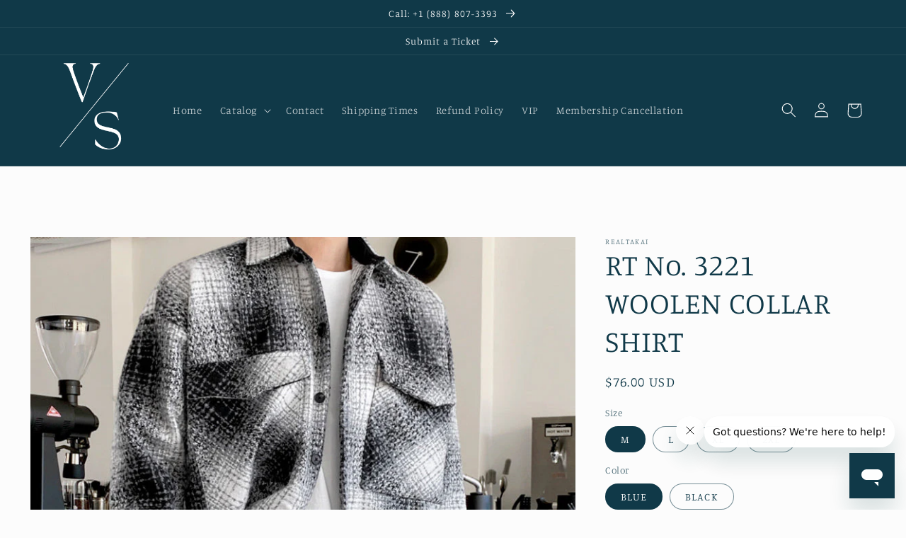

--- FILE ---
content_type: text/html; charset=utf-8
request_url: https://vulanishop.com/products/rt-no-3221-woolen-collar-shirt
body_size: 35336
content:
<!doctype html>
<html class="no-js" lang="en">
  <head>
    <meta charset="utf-8">
    <meta http-equiv="X-UA-Compatible" content="IE=edge">
    <meta name="viewport" content="width=device-width,initial-scale=1">
    <meta name="theme-color" content="">
    <link rel="canonical" href="https://vulanishop.com/products/rt-no-3221-woolen-collar-shirt">
    <link rel="preconnect" href="https://cdn.shopify.com" crossorigin><link rel="icon" type="image/png" href="//vulanishop.com/cdn/shop/files/2.png?crop=center&height=32&v=1662555074&width=32"><link rel="preconnect" href="https://fonts.shopifycdn.com" crossorigin><title>
      RT No. 3221 WOOLEN COLLAR SHIRT
 &ndash; Vulani Shop</title>

    
      <meta name="description" content="Model is 5ft 11&quot; (180cm) tall, 150 lbs(68kg) weight and wearing a size XL L (fitted), size XL (loose) 5ft 9&#39;&#39;(176cm) tall, 136 lbs(62kg) weight and wearing a size L  5ft 7&#39;&#39;(170cm) tall, 110 lbs(50kg) weight and wearing a size M - Cotton  - Woolen- 2 colors- Button-Up- Yarn-dyed Fabric">
    

    

<meta property="og:site_name" content="Vulani Shop">
<meta property="og:url" content="https://vulanishop.com/products/rt-no-3221-woolen-collar-shirt">
<meta property="og:title" content="RT No. 3221 WOOLEN COLLAR SHIRT">
<meta property="og:type" content="product">
<meta property="og:description" content="Model is 5ft 11&quot; (180cm) tall, 150 lbs(68kg) weight and wearing a size XL L (fitted), size XL (loose) 5ft 9&#39;&#39;(176cm) tall, 136 lbs(62kg) weight and wearing a size L  5ft 7&#39;&#39;(170cm) tall, 110 lbs(50kg) weight and wearing a size M - Cotton  - Woolen- 2 colors- Button-Up- Yarn-dyed Fabric"><meta property="og:image" content="http://vulanishop.com/cdn/shop/products/O1CN01m8fXnH1CJyrysZp1J__39600061_94d2ccf5-6b73-40ca-a6a5-d07e6101486c.jpg?v=1709613321">
  <meta property="og:image:secure_url" content="https://vulanishop.com/cdn/shop/products/O1CN01m8fXnH1CJyrysZp1J__39600061_94d2ccf5-6b73-40ca-a6a5-d07e6101486c.jpg?v=1709613321">
  <meta property="og:image:width" content="800">
  <meta property="og:image:height" content="800"><meta property="og:price:amount" content="76.00">
  <meta property="og:price:currency" content="USD"><meta name="twitter:card" content="summary_large_image">
<meta name="twitter:title" content="RT No. 3221 WOOLEN COLLAR SHIRT">
<meta name="twitter:description" content="Model is 5ft 11&quot; (180cm) tall, 150 lbs(68kg) weight and wearing a size XL L (fitted), size XL (loose) 5ft 9&#39;&#39;(176cm) tall, 136 lbs(62kg) weight and wearing a size L  5ft 7&#39;&#39;(170cm) tall, 110 lbs(50kg) weight and wearing a size M - Cotton  - Woolen- 2 colors- Button-Up- Yarn-dyed Fabric">


    <script src="//vulanishop.com/cdn/shop/t/2/assets/global.js?v=24850326154503943211662553913" defer="defer"></script>
    <script>window.performance && window.performance.mark && window.performance.mark('shopify.content_for_header.start');</script><meta id="shopify-digital-wallet" name="shopify-digital-wallet" content="/56525619279/digital_wallets/dialog">
<link rel="alternate" type="application/json+oembed" href="https://vulanishop.com/products/rt-no-3221-woolen-collar-shirt.oembed">
<script async="async" src="/checkouts/internal/preloads.js?locale=en-US"></script>
<script id="shopify-features" type="application/json">{"accessToken":"aa763f8b5cd3335e0603c79efe7dc4cf","betas":["rich-media-storefront-analytics"],"domain":"vulanishop.com","predictiveSearch":true,"shopId":56525619279,"locale":"en"}</script>
<script>var Shopify = Shopify || {};
Shopify.shop = "readysite49.myshopify.com";
Shopify.locale = "en";
Shopify.currency = {"active":"USD","rate":"1.0"};
Shopify.country = "US";
Shopify.theme = {"name":"Studio","id":123133624399,"schema_name":"Studio","schema_version":"3.0.1","theme_store_id":1431,"role":"main"};
Shopify.theme.handle = "null";
Shopify.theme.style = {"id":null,"handle":null};
Shopify.cdnHost = "vulanishop.com/cdn";
Shopify.routes = Shopify.routes || {};
Shopify.routes.root = "/";</script>
<script type="module">!function(o){(o.Shopify=o.Shopify||{}).modules=!0}(window);</script>
<script>!function(o){function n(){var o=[];function n(){o.push(Array.prototype.slice.apply(arguments))}return n.q=o,n}var t=o.Shopify=o.Shopify||{};t.loadFeatures=n(),t.autoloadFeatures=n()}(window);</script>
<script id="shop-js-analytics" type="application/json">{"pageType":"product"}</script>
<script defer="defer" async type="module" src="//vulanishop.com/cdn/shopifycloud/shop-js/modules/v2/client.init-shop-cart-sync_BT-GjEfc.en.esm.js"></script>
<script defer="defer" async type="module" src="//vulanishop.com/cdn/shopifycloud/shop-js/modules/v2/chunk.common_D58fp_Oc.esm.js"></script>
<script defer="defer" async type="module" src="//vulanishop.com/cdn/shopifycloud/shop-js/modules/v2/chunk.modal_xMitdFEc.esm.js"></script>
<script type="module">
  await import("//vulanishop.com/cdn/shopifycloud/shop-js/modules/v2/client.init-shop-cart-sync_BT-GjEfc.en.esm.js");
await import("//vulanishop.com/cdn/shopifycloud/shop-js/modules/v2/chunk.common_D58fp_Oc.esm.js");
await import("//vulanishop.com/cdn/shopifycloud/shop-js/modules/v2/chunk.modal_xMitdFEc.esm.js");

  window.Shopify.SignInWithShop?.initShopCartSync?.({"fedCMEnabled":true,"windoidEnabled":true});

</script>
<script>(function() {
  var isLoaded = false;
  function asyncLoad() {
    if (isLoaded) return;
    isLoaded = true;
    var urls = ["https:\/\/cdn.shopify.com\/s\/files\/1\/0184\/4255\/1360\/files\/haloroar-legal.min.js?v=1649374317\u0026shop=readysite49.myshopify.com"];
    for (var i = 0; i < urls.length; i++) {
      var s = document.createElement('script');
      s.type = 'text/javascript';
      s.async = true;
      s.src = urls[i];
      var x = document.getElementsByTagName('script')[0];
      x.parentNode.insertBefore(s, x);
    }
  };
  if(window.attachEvent) {
    window.attachEvent('onload', asyncLoad);
  } else {
    window.addEventListener('load', asyncLoad, false);
  }
})();</script>
<script id="__st">var __st={"a":56525619279,"offset":28800,"reqid":"754a24b8-f4e6-4b65-ac47-f62fc6a376e0-1769197256","pageurl":"vulanishop.com\/products\/rt-no-3221-woolen-collar-shirt","u":"fa2a7ed053f9","p":"product","rtyp":"product","rid":7268913905743};</script>
<script>window.ShopifyPaypalV4VisibilityTracking = true;</script>
<script id="captcha-bootstrap">!function(){'use strict';const t='contact',e='account',n='new_comment',o=[[t,t],['blogs',n],['comments',n],[t,'customer']],c=[[e,'customer_login'],[e,'guest_login'],[e,'recover_customer_password'],[e,'create_customer']],r=t=>t.map((([t,e])=>`form[action*='/${t}']:not([data-nocaptcha='true']) input[name='form_type'][value='${e}']`)).join(','),a=t=>()=>t?[...document.querySelectorAll(t)].map((t=>t.form)):[];function s(){const t=[...o],e=r(t);return a(e)}const i='password',u='form_key',d=['recaptcha-v3-token','g-recaptcha-response','h-captcha-response',i],f=()=>{try{return window.sessionStorage}catch{return}},m='__shopify_v',_=t=>t.elements[u];function p(t,e,n=!1){try{const o=window.sessionStorage,c=JSON.parse(o.getItem(e)),{data:r}=function(t){const{data:e,action:n}=t;return t[m]||n?{data:e,action:n}:{data:t,action:n}}(c);for(const[e,n]of Object.entries(r))t.elements[e]&&(t.elements[e].value=n);n&&o.removeItem(e)}catch(o){console.error('form repopulation failed',{error:o})}}const l='form_type',E='cptcha';function T(t){t.dataset[E]=!0}const w=window,h=w.document,L='Shopify',v='ce_forms',y='captcha';let A=!1;((t,e)=>{const n=(g='f06e6c50-85a8-45c8-87d0-21a2b65856fe',I='https://cdn.shopify.com/shopifycloud/storefront-forms-hcaptcha/ce_storefront_forms_captcha_hcaptcha.v1.5.2.iife.js',D={infoText:'Protected by hCaptcha',privacyText:'Privacy',termsText:'Terms'},(t,e,n)=>{const o=w[L][v],c=o.bindForm;if(c)return c(t,g,e,D).then(n);var r;o.q.push([[t,g,e,D],n]),r=I,A||(h.body.append(Object.assign(h.createElement('script'),{id:'captcha-provider',async:!0,src:r})),A=!0)});var g,I,D;w[L]=w[L]||{},w[L][v]=w[L][v]||{},w[L][v].q=[],w[L][y]=w[L][y]||{},w[L][y].protect=function(t,e){n(t,void 0,e),T(t)},Object.freeze(w[L][y]),function(t,e,n,w,h,L){const[v,y,A,g]=function(t,e,n){const i=e?o:[],u=t?c:[],d=[...i,...u],f=r(d),m=r(i),_=r(d.filter((([t,e])=>n.includes(e))));return[a(f),a(m),a(_),s()]}(w,h,L),I=t=>{const e=t.target;return e instanceof HTMLFormElement?e:e&&e.form},D=t=>v().includes(t);t.addEventListener('submit',(t=>{const e=I(t);if(!e)return;const n=D(e)&&!e.dataset.hcaptchaBound&&!e.dataset.recaptchaBound,o=_(e),c=g().includes(e)&&(!o||!o.value);(n||c)&&t.preventDefault(),c&&!n&&(function(t){try{if(!f())return;!function(t){const e=f();if(!e)return;const n=_(t);if(!n)return;const o=n.value;o&&e.removeItem(o)}(t);const e=Array.from(Array(32),(()=>Math.random().toString(36)[2])).join('');!function(t,e){_(t)||t.append(Object.assign(document.createElement('input'),{type:'hidden',name:u})),t.elements[u].value=e}(t,e),function(t,e){const n=f();if(!n)return;const o=[...t.querySelectorAll(`input[type='${i}']`)].map((({name:t})=>t)),c=[...d,...o],r={};for(const[a,s]of new FormData(t).entries())c.includes(a)||(r[a]=s);n.setItem(e,JSON.stringify({[m]:1,action:t.action,data:r}))}(t,e)}catch(e){console.error('failed to persist form',e)}}(e),e.submit())}));const S=(t,e)=>{t&&!t.dataset[E]&&(n(t,e.some((e=>e===t))),T(t))};for(const o of['focusin','change'])t.addEventListener(o,(t=>{const e=I(t);D(e)&&S(e,y())}));const B=e.get('form_key'),M=e.get(l),P=B&&M;t.addEventListener('DOMContentLoaded',(()=>{const t=y();if(P)for(const e of t)e.elements[l].value===M&&p(e,B);[...new Set([...A(),...v().filter((t=>'true'===t.dataset.shopifyCaptcha))])].forEach((e=>S(e,t)))}))}(h,new URLSearchParams(w.location.search),n,t,e,['guest_login'])})(!0,!0)}();</script>
<script integrity="sha256-4kQ18oKyAcykRKYeNunJcIwy7WH5gtpwJnB7kiuLZ1E=" data-source-attribution="shopify.loadfeatures" defer="defer" src="//vulanishop.com/cdn/shopifycloud/storefront/assets/storefront/load_feature-a0a9edcb.js" crossorigin="anonymous"></script>
<script data-source-attribution="shopify.dynamic_checkout.dynamic.init">var Shopify=Shopify||{};Shopify.PaymentButton=Shopify.PaymentButton||{isStorefrontPortableWallets:!0,init:function(){window.Shopify.PaymentButton.init=function(){};var t=document.createElement("script");t.src="https://vulanishop.com/cdn/shopifycloud/portable-wallets/latest/portable-wallets.en.js",t.type="module",document.head.appendChild(t)}};
</script>
<script data-source-attribution="shopify.dynamic_checkout.buyer_consent">
  function portableWalletsHideBuyerConsent(e){var t=document.getElementById("shopify-buyer-consent"),n=document.getElementById("shopify-subscription-policy-button");t&&n&&(t.classList.add("hidden"),t.setAttribute("aria-hidden","true"),n.removeEventListener("click",e))}function portableWalletsShowBuyerConsent(e){var t=document.getElementById("shopify-buyer-consent"),n=document.getElementById("shopify-subscription-policy-button");t&&n&&(t.classList.remove("hidden"),t.removeAttribute("aria-hidden"),n.addEventListener("click",e))}window.Shopify?.PaymentButton&&(window.Shopify.PaymentButton.hideBuyerConsent=portableWalletsHideBuyerConsent,window.Shopify.PaymentButton.showBuyerConsent=portableWalletsShowBuyerConsent);
</script>
<script>
  function portableWalletsCleanup(e){e&&e.src&&console.error("Failed to load portable wallets script "+e.src);var t=document.querySelectorAll("shopify-accelerated-checkout .shopify-payment-button__skeleton, shopify-accelerated-checkout-cart .wallet-cart-button__skeleton"),e=document.getElementById("shopify-buyer-consent");for(let e=0;e<t.length;e++)t[e].remove();e&&e.remove()}function portableWalletsNotLoadedAsModule(e){e instanceof ErrorEvent&&"string"==typeof e.message&&e.message.includes("import.meta")&&"string"==typeof e.filename&&e.filename.includes("portable-wallets")&&(window.removeEventListener("error",portableWalletsNotLoadedAsModule),window.Shopify.PaymentButton.failedToLoad=e,"loading"===document.readyState?document.addEventListener("DOMContentLoaded",window.Shopify.PaymentButton.init):window.Shopify.PaymentButton.init())}window.addEventListener("error",portableWalletsNotLoadedAsModule);
</script>

<script type="module" src="https://vulanishop.com/cdn/shopifycloud/portable-wallets/latest/portable-wallets.en.js" onError="portableWalletsCleanup(this)" crossorigin="anonymous"></script>
<script nomodule>
  document.addEventListener("DOMContentLoaded", portableWalletsCleanup);
</script>

<link id="shopify-accelerated-checkout-styles" rel="stylesheet" media="screen" href="https://vulanishop.com/cdn/shopifycloud/portable-wallets/latest/accelerated-checkout-backwards-compat.css" crossorigin="anonymous">
<style id="shopify-accelerated-checkout-cart">
        #shopify-buyer-consent {
  margin-top: 1em;
  display: inline-block;
  width: 100%;
}

#shopify-buyer-consent.hidden {
  display: none;
}

#shopify-subscription-policy-button {
  background: none;
  border: none;
  padding: 0;
  text-decoration: underline;
  font-size: inherit;
  cursor: pointer;
}

#shopify-subscription-policy-button::before {
  box-shadow: none;
}

      </style>
<script id="sections-script" data-sections="product-recommendations,header,footer" defer="defer" src="//vulanishop.com/cdn/shop/t/2/compiled_assets/scripts.js?v=76"></script>
<script>window.performance && window.performance.mark && window.performance.mark('shopify.content_for_header.end');</script>


    <style data-shopify>
      @font-face {
  font-family: Manuale;
  font-weight: 300;
  font-style: normal;
  font-display: swap;
  src: url("//vulanishop.com/cdn/fonts/manuale/manuale_n3.0baac6564b6ed416af2c179e69ad2689bd829f1a.woff2") format("woff2"),
       url("//vulanishop.com/cdn/fonts/manuale/manuale_n3.3b80020a9032b8fdf9b79d72323aacd37cfccc1f.woff") format("woff");
}

      @font-face {
  font-family: Manuale;
  font-weight: 700;
  font-style: normal;
  font-display: swap;
  src: url("//vulanishop.com/cdn/fonts/manuale/manuale_n7.3ba047f22d4f96763fb98130d717aa23f3693e91.woff2") format("woff2"),
       url("//vulanishop.com/cdn/fonts/manuale/manuale_n7.d41567120e3bfda7b74704ba4a90a9bcb1d16998.woff") format("woff");
}

      @font-face {
  font-family: Manuale;
  font-weight: 300;
  font-style: italic;
  font-display: swap;
  src: url("//vulanishop.com/cdn/fonts/manuale/manuale_i3.8cbe945d7f8e216c7231bccf91cc310dd97f8ab7.woff2") format("woff2"),
       url("//vulanishop.com/cdn/fonts/manuale/manuale_i3.b7e6796aef798c07921d6148fdfe101e7b005e4c.woff") format("woff");
}

      @font-face {
  font-family: Manuale;
  font-weight: 700;
  font-style: italic;
  font-display: swap;
  src: url("//vulanishop.com/cdn/fonts/manuale/manuale_i7.3e507417c47b4832577c8acf727857a21bf11116.woff2") format("woff2"),
       url("//vulanishop.com/cdn/fonts/manuale/manuale_i7.eb96031fac61588a1dde990db53eb087563603d7.woff") format("woff");
}

      @font-face {
  font-family: Manuale;
  font-weight: 300;
  font-style: normal;
  font-display: swap;
  src: url("//vulanishop.com/cdn/fonts/manuale/manuale_n3.0baac6564b6ed416af2c179e69ad2689bd829f1a.woff2") format("woff2"),
       url("//vulanishop.com/cdn/fonts/manuale/manuale_n3.3b80020a9032b8fdf9b79d72323aacd37cfccc1f.woff") format("woff");
}


      :root {
        --font-body-family: Manuale, serif;
        --font-body-style: normal;
        --font-body-weight: 300;
        --font-body-weight-bold: 600;

        --font-heading-family: Manuale, serif;
        --font-heading-style: normal;
        --font-heading-weight: 300;

        --font-body-scale: 1.05;
        --font-heading-scale: 1.0;

        --color-base-text: 16, 57, 72;
        --color-shadow: 16, 57, 72;
        --color-base-background-1: 252, 252, 252;
        --color-base-background-2: 235, 236, 237;
        --color-base-solid-button-labels: 252, 252, 252;
        --color-base-outline-button-labels: 5, 44, 70;
        --color-base-accent-1: 16, 57, 72;
        --color-base-accent-2: 16, 57, 72;
        --payment-terms-background-color: #fcfcfc;

        --gradient-base-background-1: #fcfcfc;
        --gradient-base-background-2: #ebeced;
        --gradient-base-accent-1: #103948;
        --gradient-base-accent-2: #103948;

        --media-padding: px;
        --media-border-opacity: 0.05;
        --media-border-width: 0px;
        --media-radius: 0px;
        --media-shadow-opacity: 0.0;
        --media-shadow-horizontal-offset: 0px;
        --media-shadow-vertical-offset: 0px;
        --media-shadow-blur-radius: 0px;
        --media-shadow-visible: 0;

        --page-width: 120rem;
        --page-width-margin: 0rem;

        --card-image-padding: 0.0rem;
        --card-corner-radius: 0.0rem;
        --card-text-alignment: center;
        --card-border-width: 0.0rem;
        --card-border-opacity: 0.0;
        --card-shadow-opacity: 0.1;
        --card-shadow-visible: 1;
        --card-shadow-horizontal-offset: 0.0rem;
        --card-shadow-vertical-offset: 0.0rem;
        --card-shadow-blur-radius: 0.0rem;

        --badge-corner-radius: 4.0rem;

        --popup-border-width: 0px;
        --popup-border-opacity: 0.1;
        --popup-corner-radius: 0px;
        --popup-shadow-opacity: 0.1;
        --popup-shadow-horizontal-offset: 6px;
        --popup-shadow-vertical-offset: 6px;
        --popup-shadow-blur-radius: 25px;

        --drawer-border-width: 1px;
        --drawer-border-opacity: 0.1;
        --drawer-shadow-opacity: 0.0;
        --drawer-shadow-horizontal-offset: 0px;
        --drawer-shadow-vertical-offset: 0px;
        --drawer-shadow-blur-radius: 0px;

        --spacing-sections-desktop: 0px;
        --spacing-sections-mobile: 0px;

        --grid-desktop-vertical-spacing: 40px;
        --grid-desktop-horizontal-spacing: 40px;
        --grid-mobile-vertical-spacing: 20px;
        --grid-mobile-horizontal-spacing: 20px;

        --text-boxes-border-opacity: 0.0;
        --text-boxes-border-width: 0px;
        --text-boxes-radius: 0px;
        --text-boxes-shadow-opacity: 0.0;
        --text-boxes-shadow-visible: 0;
        --text-boxes-shadow-horizontal-offset: 0px;
        --text-boxes-shadow-vertical-offset: 0px;
        --text-boxes-shadow-blur-radius: 0px;

        --buttons-radius: 40px;
        --buttons-radius-outset: 41px;
        --buttons-border-width: 1px;
        --buttons-border-opacity: 1.0;
        --buttons-shadow-opacity: 0.1;
        --buttons-shadow-visible: 1;
        --buttons-shadow-horizontal-offset: 2px;
        --buttons-shadow-vertical-offset: 2px;
        --buttons-shadow-blur-radius: 5px;
        --buttons-border-offset: 0.3px;

        --inputs-radius: 2px;
        --inputs-border-width: 1px;
        --inputs-border-opacity: 0.15;
        --inputs-shadow-opacity: 0.05;
        --inputs-shadow-horizontal-offset: 2px;
        --inputs-margin-offset: 2px;
        --inputs-shadow-vertical-offset: 2px;
        --inputs-shadow-blur-radius: 5px;
        --inputs-radius-outset: 3px;

        --variant-pills-radius: 40px;
        --variant-pills-border-width: 1px;
        --variant-pills-border-opacity: 0.55;
        --variant-pills-shadow-opacity: 0.0;
        --variant-pills-shadow-horizontal-offset: 0px;
        --variant-pills-shadow-vertical-offset: 0px;
        --variant-pills-shadow-blur-radius: 0px;
      }

      *,
      *::before,
      *::after {
        box-sizing: inherit;
      }

      html {
        box-sizing: border-box;
        font-size: calc(var(--font-body-scale) * 62.5%);
        height: 100%;
      }

      body {
        display: grid;
        grid-template-rows: auto auto 1fr auto;
        grid-template-columns: 100%;
        min-height: 100%;
        margin: 0;
        font-size: 1.5rem;
        letter-spacing: 0.06rem;
        line-height: calc(1 + 0.8 / var(--font-body-scale));
        font-family: var(--font-body-family);
        font-style: var(--font-body-style);
        font-weight: var(--font-body-weight);
      }

      @media screen and (min-width: 750px) {
        body {
          font-size: 1.6rem;
        }
      }
    </style>

    <link href="//vulanishop.com/cdn/shop/t/2/assets/base.css?v=19666067365360246481662553914" rel="stylesheet" type="text/css" media="all" />
<link rel="preload" as="font" href="//vulanishop.com/cdn/fonts/manuale/manuale_n3.0baac6564b6ed416af2c179e69ad2689bd829f1a.woff2" type="font/woff2" crossorigin><link rel="preload" as="font" href="//vulanishop.com/cdn/fonts/manuale/manuale_n3.0baac6564b6ed416af2c179e69ad2689bd829f1a.woff2" type="font/woff2" crossorigin><link rel="stylesheet" href="//vulanishop.com/cdn/shop/t/2/assets/component-predictive-search.css?v=165644661289088488651662553913" media="print" onload="this.media='all'"><script>document.documentElement.className = document.documentElement.className.replace('no-js', 'js');
    if (Shopify.designMode) {
      document.documentElement.classList.add('shopify-design-mode');
    }
    </script>
  <link rel="stylesheet" href="https://cdn.shopify.com/s/files/1/0184/4255/1360/files/legal.v5.scss.css?v=1654848652" media="print" onload="this.media='all'">
  <script>
    (function() {
      const metafields = {
        "shop": "readysite49.myshopify.com",
        "settings": {"enabled":"1","param":{"message":"I am 18 years or older and I agree to the {link}, {link-1667997370326}, and {link-1667997372861}. \r\n\u003cbr\u003e\u003cbr\u003e\r\nI confirm the total amount to be paid with free shipping.    ","error_message":"Please agree to the terms and conditions before making a purchase!","error_display":"dialog","greeting":{"enabled":"0","message":"Please agree to the T\u0026C before purchasing!","delay":"1"},"link_order":["link","link-1667997370326","link-1667997372861"],"links":{"link":{"label":"Terms of Service ","target":"_blank","url":"https:\/\/vulanishop.com\/policies\/terms-of-service","policy":"terms-of-service"},"link-1667997370326":{"label":"Privacy Policy ","target":"_blank","url":"https:\/\/vulanishop.com\/policies\/privacy-policy","policy":"terms-of-service"},"link-1667997372861":{"label":"Refund Policy","target":"_blank","url":"https:\/\/vulanishop.com\/policies\/refund-policy","policy":"terms-of-service"}},"force_enabled":"0","optional":"0","optional_message_enabled":"0","optional_message_value":"Thank you! The page will be moved to the checkout page.","optional_checkbox_hidden":"0","time_enabled":"1","time_label":"Agreed to the Terms and Conditions on","checkbox":"1"},"popup":{"title":"Terms and Conditions","width":"600","button":"Process to Checkout","icon_color":"#197bbd"},"style":{"checkbox":{"size":"20","color":"#0075ff"},"message":{"font":"inherit","size":"14","customized":{"enabled":"1","color":"#212b36","accent":"#0075ff","error":"#de3618"},"align":"inherit","padding":{"top":"0","right":"0","bottom":"0","left":"0"}}},"only1":"true","installer":[]},
        "moneyFormat": "${{amount}}"
      };
      !function(){"use strict";void 0===Element.prototype.getEventListeners&&(Element.prototype.__addEventListener=Element.prototype.addEventListener,Element.prototype.__removeEventListener=Element.prototype.removeEventListener,Element.prototype.addEventListener=function(e,t,n=!1){this.__addEventListener(e,t,n),this.eventListenerList||(this.eventListenerList={}),this.eventListenerList[e]||(this.eventListenerList[e]=[]),this.eventListenerList[e].push({type:e,listener:t,useCapture:n})},Element.prototype.removeEventListener=function(e,t,n=!1){this.__removeEventListener(e,t,n),this.eventListenerList||(this.eventListenerList={}),this.eventListenerList[e]||(this.eventListenerList[e]=[]);for(let o=0;o<this.eventListenerList[e].length;o++)if(this.eventListenerList[e][o].listener===t&&this.eventListenerList[e][o].useCapture===n){this.eventListenerList[e].splice(o,1);break}0==this.eventListenerList[e].length&&delete this.eventListenerList[e]},Element.prototype.getEventListeners=function(e){return this.eventListenerList||(this.eventListenerList={}),void 0===e?this.eventListenerList:this.eventListenerList[e]})}(),window.roarJs=window.roarJs||{},roarJs.Legal=function(){const e={id:"legal",shop:null,settings:{},jQuery:null,fonts:[],editor:{enabled:!1,selector:"#theme-editor__checkbox"},installer:{enabled:!1},pointer:{},selectors:{checkout:'[name="checkout"], [name="goto_pp"], [name="goto_gc"], [href*="/checkout"], .rale-button--checkout',dynamic:'[data-shopify="payment-button"], [data-shopify="dynamic-checkout-cart"]',form:'form[action="/checkout"]',update:'[name="update"]',widget:".rale-widget",checkbox:'.rale-widget .rale-checkbox input[type="checkbox"]',nopopup:".rale-nopopup",policy:".rale-policy",error:".rale-widget .rale-error",greeting:".rale-widget .rale-greeting",modal:"rale-modal",modal_close:"rale-modal-close"},classes:{hidden:"rale-dynamic--hidden",invisible:"rale-checkout--invisible"},cssUrl:"https://cdn.shopify.com/s/files/1/0184/4255/1360/files/legal.v5.scss.css?v=1654848652",installerUrl:"https://cdn.shopify.com/s/files/1/0184/4255/1360/files/legal-installer.min.js?v=1656068354"};function t(e,t){for(let t=0;t<document.styleSheets.length;t++)if(document.styleSheets[t].href==e)return!1;const n=document.getElementsByTagName("head")[0],o=document.createElement("link");o.type="text/css",o.rel="stylesheet",o.readyState?o.onreadystatechange=function(){"loaded"!=o.readyState&&"complete"!=o.readyState||(o.onreadystatechange=null,t&&t())}:o.onload=function(){t&&t()},o.href=e,n.appendChild(o)}function n(){e.settings.enabled="1"}function o(){return"undefined"==typeof roarJsAdmin?(e.shop||(e.shop=metafields.shop,e.settings=metafields.settings),!0):(e.editor.enabled=!0,e.shop=roarJsAdmin.Config.shop,e.settings=roarJsAdmin.Config.settings,n(),!0)}function s(e,t){!function(e,t){const n=XMLHttpRequest.prototype.open;XMLHttpRequest.prototype.open=function(o,s){this.addEventListener("load",(function(){!e.some((function(e){return s.indexOf(e)>-1}))||""!==this.responseType&&"text"!==this.responseType||t(this.responseText)})),n.apply(this,arguments)}}(e,t),function(e,t){"undefined"!=typeof jQuery&&jQuery(document).ajaxSuccess((function(n,o,s){const i=s.url;e.some((function(e){return i.indexOf(e)>-1}))&&t(o.responseText)}))}(e,t),function(e,t){const n=window.fetch;window.fetch=function(){const e=n.apply(this,arguments);return e.then((function(e){const t=new CustomEvent("raleFetchEnd",{view:document,bubbles:!0,cancelable:!1,detail:{response:e.clone()}});document.dispatchEvent(t)})),e},document.addEventListener("raleFetchEnd",(function(n){const o=n.detail.response;if(200!==o.status)return;const s=o.url;e.some((function(e){return s.indexOf(e)>-1}))&&t(o.json())}))}(e,t)}function i(){const{selectors:t}=e;let n=!1;return document.querySelectorAll(t.checkbox).forEach((e=>{(function(e){const t=e.getBoundingClientRect(),n=window.innerWidth||document.documentElement.clientWidth,o=window.innerHeight||document.documentElement.clientHeight,s=function(e,t){return document.elementFromPoint(e,t)};return!(t.right<0||t.bottom<0||t.left>n||t.top>o)&&(e.contains(s(t.left,t.top))||e.contains(s(t.right,t.top))||e.contains(s(t.right,t.bottom))||e.contains(s(t.left,t.bottom))||e.parentNode.contains(s(t.left,t.top))||e.parentNode.contains(s(t.right,t.top))||e.parentNode.contains(s(t.right,t.bottom))||e.parentNode.contains(s(t.left,t.bottom)))})(e)&&(n=!0)})),n}function r(t){const{selectors:n}=e;let o=!1;if(s="/cart",window.location.href.indexOf(s)>-1){const e=t.closest("form");e&&e.querySelector(n.widget)&&(o=!0)}var s;return o}function l(t,n){const{classes:o,pointer:s}=e;if(n=n||window.event,void 0!==window.pageXOffset?(s.pageX=n.pageX-window.pageXOffset,s.pageY=n.pageY-window.pageYOffset):(s.pageX=n.pageX-document.documentElement.scrollLeft,s.pageY=n.pageY-document.documentElement.scrollTop),isNaN(s.pageX)||isNaN(s.pageY))s.target=t;else{const e=t.classList.contains(o.hidden);e&&t.classList.remove(o.hidden);const n=document.elementFromPoint(s.pageX,s.pageY);n&&(s.target=n),e&&t.classList.add(o.hidden)}}function a(t){const{id:n,classes:o,title:s,body:i,styles:r}=t;let l=document.getElementById(n);if(null!=l&&l.remove(),l=document.createElement("div"),l.id=n,l.classList="rale-modal",l.innerHTML=`<div class="rale-modal-inner">\n<div class="rale-modal-header"><div class="rale-modal-title">${s}</div><div class="rale-modal-close"><svg viewBox="0 0 20 20"><path d="M11.414 10l6.293-6.293a.999.999 0 1 0-1.414-1.414L10 8.586 3.707 2.293a.999.999 0 1 0-1.414 1.414L8.586 10l-6.293 6.293a.999.999 0 1 0 1.414 1.414L10 11.414l6.293 6.293a.997.997 0 0 0 1.414 0 .999.999 0 0 0 0-1.414L11.414 10z" fill-rule="evenodd"></path></svg></div></div>\n<div class="rale-modal-bodyWrapper"><div class="rale-modal-body" data-scrollable>${i}</div></div>\n</div><div class="rale-modal-overlay"></div>`,o&&o.length>0&&l.classList.add(o),r&&Object.keys(r).length>0)for(const[e,t]of Object.entries(r))l.style.setProperty(e,t);return w(l),document.body.classList.add("rale-modal--opened"),document.body.appendChild(l),function(t){t.querySelectorAll(".rale-modal-close, .rale-modal-overlay").forEach((e=>{e.addEventListener("click",(e=>{c(e.currentTarget.closest(".rale-modal").getAttribute("id"))}))})),document.querySelectorAll(".rale-modal-button").forEach((t=>{t.addEventListener("click",(t=>{const n=t.currentTarget.closest(".rale-modal");n.classList.add("rale-modal--checked"),setTimeout((function(){const{pointer:{target:t}}=e;if(t)if("FORM"==t.tagName)t.submit();else try{t.click()}catch(e){const n=t.closest('[role="button"]');n&&n.click()}}),500),setTimeout((function(){c(n.getAttribute("id")),m()}),1e3)}))}))}(l),l}function c(e){const t=document.getElementById(e);if(null!=t&&t.remove(),0===document.querySelectorAll(".rale-modal").length){document.querySelector("body").classList.remove("rale-modal--opened")}}function d(t){const{selectors:n}=e;return!!t.closest(n.nopopup)}function u(t){const{classes:n,pointer:{target:o}}=e;let s=!0;if(t.classList.contains(n.hidden)&&(s=!1,o)){const e=o.getEventListeners("click"),t=o.closest("[class*=shopify-payment-button__]");(void 0!==e||t)&&(s=!0)}return s}function p(){const{settings:{param:t,popup:n,style:o}}=e,s=b();s.querySelector('input[type="checkbox"]').removeAttribute("checked");const i=s.querySelector(".rale-greeting");null!==i&&(i.classList.remove("rale-greeting--bottom"),i.classList.add("rale-greeting--top"));const r=n.title.length>0?n.title:"Terms and Conditions";let l=`<svg xmlns="http://www.w3.org/2000/svg" viewBox="0 0 37 37" class="rale-checkmark"><path class="rale-checkmark--circle" d="M30.5,6.5L30.5,6.5c6.6,6.6,6.6,17.4,0,24l0,0c-6.6,6.6-17.4,6.6-24,0l0,0c-6.6-6.6-6.6-17.4,0-24l0,0C13.1-0.2,23.9-0.2,30.5,6.5z"></path><polyline class="rale-checkmark--check" points="11.6,20 15.9,24.2 26.4,13.8"></polyline><polyline class="rale-checkmark--checked" points="11.6,20 15.9,24.2 26.4,13.8"></polyline></svg>${s.outerHTML}`;void 0!==t.force_enabled&&"1"===t.force_enabled?l+=`<div class="rale-modal-buttonWrapper"><div class="rale-modal-button">${n.button.length>0?n.button:"Process to Checkout"}</div></div>`:l+=`<div class="rale-error">${t.error_message}</div>`;let a="",c={"--rale-size":`${o.message.size}px`,"--rale-popup-width":`${n.width}px`,"--rale-popup-icolor":n.icon_color},d="inherit";if("inherit"!==o.message.font){d=o.message.font.split(":")[0].replace(/\+/g," ")}return c["--rale-font"]=d,"1"===o.message.customized.enabled&&(a="rale-customized",c["--rale-color"]=o.message.customized.color,c["--rale-error"]=o.message.customized.error),{id:"rale-modal",classes:a,styles:c,title:r,body:l}}function m(){document.dispatchEvent(new CustomEvent("rale.shopifyCheckout"))}function g(t){const{selectors:n,settings:{param:o}}=e,s=t.currentTarget;if(function(t){const{settings:{param:n}}=e,o=t.closest("form");if(o&&0===o.querySelectorAll(".rale-time").length&&"0"!==n.time_enabled){const e=n.time_label.length>0?P(n.time_label):"Agreed to the Terms and Conditions on",t=document.createElement("input");t.type="hidden",t.name=`attributes[${e}]`,t.value=new Date,o.appendChild(t)}}(s),void 0!==o.force_enabled&&"1"===o.force_enabled){if(i()||r(s))m();else{if(l(s,t),!u(s))return!1;k(a(p())),t.preventDefault(),t.stopPropagation()}return!1}if(d(s))return m(),!1;if(function(){const{settings:{param:t}}=e;return(void 0===t.force_enabled||"1"!==t.force_enabled)&&void 0!==t.optional&&"1"===t.optional}())return o.optional_message_enabled&&"1"===o.optional_message_enabled&&o.optional_message_value.length>0&&alert(o.optional_message_value),m(),!1;if(l(s,t),i()||r(s))C()?(document.querySelectorAll(n.greeting).forEach((e=>{e.remove()})),m()):("dialog"===o.error_display?alert(o.error_message):(document.querySelectorAll(n.error).forEach((e=>{e.remove()})),document.querySelectorAll(n.widget).forEach((e=>{const t=document.createElement("div");t.classList="rale-error",t.innerHTML=o.error_message,"after"===o.error_display?e.appendChild(t):e.insertBefore(t,e.firstChild)}))),t.preventDefault(),t.stopPropagation());else{if(C())return!1;if(!u(s))return!1;k(a(p())),t.preventDefault(),t.stopPropagation()}}function h(){const{settings:t}=e;if("1"!==t.enabled)return!1;setTimeout((function(){!function(){const{classes:t,selectors:n}=e;document.querySelectorAll(n.checkout).forEach((e=>{C()||d(e)?e.classList.remove(t.invisible):e.classList.add(t.invisible)}))}(),function(){const{classes:t,selectors:n,settings:{param:o}}=e;"1"!==o.optional&&document.querySelectorAll(n.dynamic).forEach((e=>{("dynamic-checkout-cart"===e.dataset.shopify||"payment-button"===e.dataset.shopify)&&C()||d(e)?e.classList.remove(t.hidden):e.classList.add(t.hidden)}))}()}),100)}function f(){const{selectors:t,settings:n}=e;if("1"!==n.enabled)return!1;document.querySelectorAll(`${t.checkout}, ${t.dynamic}`).forEach((e=>{"a"===e.tagName.toLowerCase()&&(e.href.indexOf("/pages")>-1||e.href.indexOf("/blogs")>-1||e.href.indexOf("/collections")>-1||e.href.indexOf("/products")>-1)||(e.removeEventListener("click",g),e.addEventListener("click",g))})),document.querySelectorAll(t.form).forEach((e=>{e.removeEventListener("submit",g),e.addEventListener("submit",g)}))}function y(e){return("."+e.trim().replace(/ /g,".")).replace(/\.\.+/g,".")}function v(e){for(var t=[];e.parentNode;){var n=e.getAttribute("id"),o=e.tagName;if(n&&"BODY"!==o){t.unshift("#"+n);break}if(e===e.ownerDocument.documentElement||"BODY"===o)t.unshift(e.tagName);else{for(var s=1,i=e;i.previousElementSibling;i=i.previousElementSibling,s++);var r=e.className?y(e.className):"";r?t.unshift(""+e.tagName+r):t.unshift(""+e.tagName)}e=e.parentNode}return t.join(" ")}function b(n){const{fonts:o,settings:{param:s,style:i}}=e,r=`rale-${Date.now()+Math.random()}`,l=document.createElement("div");l.classList="rale-widget";let a="inherit";if("inherit"!==i.message.font){const e=i.message.font.split(":")[0];a=e.replace(/\+/g," "),o.includes(e)||(o.push(e),t("//fonts.googleapis.com/css?family="+i.message.font))}l.style.setProperty("--rale-font",a),l.style.setProperty("--rale-size",`${i.message.size}px`),l.style.setProperty("--rale-align",i.message.align),l.style.setProperty("--rale-padding",`${i.message.padding.top||0}px ${i.message.padding.right||0}px ${i.message.padding.bottom||0}px ${i.message.padding.left||0}px`),"1"===i.message.customized.enabled&&(l.classList.add("rale-customized"),l.style.setProperty("--rale-color",i.message.customized.color),l.style.setProperty("--rale-accent",i.message.customized.accent),l.style.setProperty("--rale-error",i.message.customized.error));let c="";if("0"!==s.time_enabled){c=`<input class="rale-time" type="hidden" name="attributes[${s.time_label.length>0?P(s.time_label):"Agreed to the Terms and Conditions on"}]" value="${new Date}" />`}"1"===s.optional&&s.optional_message_enabled&&"1"===s.optional_message_enabled&&"1"===s.optional_checkbox_hidden&&l.classList.add("rale-widget--hidden");let d="";return!0===n&&(d='<div class="ralei-remove"></div>'),l.innerHTML=`<div class="rale-container">${function(t){const{settings:{param:n,style:o}}=e;if(void 0!==n.force_enabled&&"1"===n.force_enabled)return`<span class="rale-checkbox rale-visually-hidden"><input type="checkbox" id="${t}" checked="checked"/></span>`;{let e=`--rale-size:${o.checkbox.size}px;`,s="",i="",r="";if("0"!==n.checkbox&&(e+=`--rale-background:${o.checkbox.color};`,s=`<span class="rale-box">${function(e){let t="";switch(e){case"1":t='<svg xmlns="http://www.w3.org/2000/svg" viewBox="0 0 21 21" class="rale-icon"><polyline points="5 10.75 8.5 14.25 16 6"></polyline></svg>';break;case"2":t='<svg xmlns="http://www.w3.org/2000/svg" viewBox="0 0 21 21" class="rale-icon"><path d="M5,10.75 L8.5,14.25 L19.4,2.3 C18.8333333,1.43333333 18.0333333,1 17,1 L4,1 C2.35,1 1,2.35 1,4 L1,17 C1,18.65 2.35,20 4,20 L17,20 C18.65,20 20,18.65 20,17 L20,7.99769186"></path></svg>';break;case"3":t='<svg xmlns="http://www.w3.org/2000/svg" viewBox="0 0 12 9" class="rale-icon"><polyline points="1 5 4 8 11 1"></polyline></svg>';break;case"4":t='<svg xmlns="http://www.w3.org/2000/svg" viewBox="0 0 44 44" class="rale-icon"><path d="M14,24 L21,31 L39.7428882,11.5937758 C35.2809627,6.53125861 30.0333333,4 24,4 C12.95,4 4,12.95 4,24 C4,35.05 12.95,44 24,44 C35.05,44 44,35.05 44,24 C44,19.3 42.5809627,15.1645919 39.7428882,11.5937758" transform="translate(-2.000000, -2.000000)"></path></svg>';break;case"5":t='<svg xmlns="http://www.w3.org/2000/svg" viewBox="0 0 512 512" class="rale-icon"><path d="M256 8C119 8 8 119 8 256s111 248 248 248 248-111 248-248S393 8 256 8z"></path></svg>'}return t}(n.checkbox)}</span>`),void 0!==n.greeting&&"1"===n.greeting.enabled&&n.greeting.message.length>0){let e=parseInt(n.greeting.delay);e=e>0?e:0,r=`<i class="rale-greeting rale-greeting--bottom${0==e?" rale-greeting--init":""}"><svg xmlns="http://www.w3.org/2000/svg" viewBox="0 0 20 20"><path fill-rule="evenodd" d="M10 20c5.514 0 10-4.486 10-10S15.514 0 10 0 0 4.486 0 10s4.486 10 10 10zm1-6a1 1 0 11-2 0v-4a1 1 0 112 0v4zm-1-9a1 1 0 100 2 1 1 0 000-2z"/></svg>${n.greeting.message}</i>`}return`<span class="rale-checkbox rale-checkbox--${n.checkbox}" style="${e}"><input type="checkbox" id="${t}" ${i}/>${s}${r}</span>`}}(r)+function(t){const{shop:n,editor:o,settings:{param:s}}=e,{message:i,links:r,link_order:l}=s;let a=i;return l&&l.forEach((function(e){const t=r[e];if(t){const{label:s,url:i,target:r,policy:l}=t,c=new RegExp(`{${e}}`,"g");if("popup"===r){let e=`/policies/${l}`;if(o.enabled&&(e=`https://${n}${e}`),s.length>0){let t=`<a href="${e}" target="_blank" class="rale-link rale-policy" data-policy="${l}">${s}</a>`;a=a.replace(c,t)}}else if(s.length>0){let e=s;i.length>0&&(e=`<a href="${i}" target="${r}" class="rale-link">${s}</a>`),a=a.replace(c,e)}}})),`<label for="${t}" class="rale-message">${a}</label>`}(r)+d}</div>${c}`,l}function w(t){const{settings:{param:n}}=e,o=t.querySelector(".rale-greeting");if(null!==o){let e=parseInt(n.greeting.delay);e=e>0?e:0,setTimeout((function(){o.classList.add("rale-greeting--open")}),1e3*e)}}function L(t,n,o=!1){const{selectors:s}=e,i=b(o);function r(e,t){const n=document.querySelector(e);if(null===n||n.parentNode.querySelector(s.widget)&&"append"!==t)return!1;switch(t){case"before":n.parentNode.insertBefore(i,n);break;case"after":n.parentNode.insertBefore(i,n.nextSibling);break;default:n.innerHTML="",n.appendChild(i)}w(i);const o=new CustomEvent("rale.widgetCreated",{detail:{selector:n}});return document.dispatchEvent(o),$(),k(i),!0}r(t,n)||setTimeout((function(){r(t,n)||setTimeout((function(){r(t,n)}),1e3)}),1e3)}function k(t){const{selectors:n}=e;t.querySelectorAll(n.checkbox).forEach((t=>{t.addEventListener("change",(t=>{const o=t.currentTarget,s=o.checked;if(document.querySelectorAll(n.checkbox).forEach((e=>{e.checked=s})),document.querySelectorAll(n.error).forEach((e=>{e.remove()})),document.querySelectorAll(n.greeting).forEach((e=>{e.classList.add("rale-greeting--close"),setTimeout((function(){e.remove()}),300)})),$(),h(),s&&o.closest(".rale-modal")){const t=o.closest(".rale-modal");t.classList.add("rale-modal--checked"),setTimeout((function(){const{pointer:{target:t}}=e;if(t)if("FORM"==t.tagName)t.submit();else{const e=t.closest('[role="button"]');if(e)e.click();else{const e=t.querySelector("button");e?e.click():t.click()}}}),500),setTimeout((function(){c(t.getAttribute("id")),m()}),1e3)}}))})),t.querySelectorAll(n.policy).forEach((t=>{t.addEventListener("click",(t=>{t.preventDefault();const{editor:n}=e,o=t.currentTarget,s=o.dataset.policy;a({id:"rale-modal--skeleton",classes:"rale-modal--skeleton",title:'<div class="rale-skeleton-display"></div>',body:'<svg viewBox="0 0 37 37" xmlns="http://www.w3.org/2000/svg" class="rale-spinner"><path d="M30.5,6.5L30.5,6.5c6.6,6.6,6.6,17.4,0,24l0,0c-6.6,6.6-17.4,6.6-24,0l0,0c-6.6-6.6-6.6-17.4,0-24l0,0C13.1-0.2,23.9-0.2,30.5,6.5z"></path></svg><div class="rale-skeleton-display"></div><div class="rale-skeleton-container"><div class="rale-skeleton-text"></div><div class="rale-skeleton-text"></div><div class="rale-skeleton-text"></div></div>'});let i=o.getAttribute("href");n.enabled&&(i=`${roarJsAdmin.Config.appUrl}/policies/${s}`),fetch(i).then((e=>e.text())).then((e=>{const t=(new DOMParser).parseFromString(e,"text/html");c("rale-modal--skeleton");let n="",o="";if(t.querySelector(".shopify-policy__body"))n=t.querySelector(".shopify-policy__title").textContent,o=t.querySelector(".shopify-policy__body").innerHTML;else{n={"refund-policy":"Refund policy","privacy-policy":"Privacy policy","terms-of-service":"Terms of service","shipping-policy":"Shipping policy"}[s],o='<div class="Polaris-TextContainer">\n            <p>Unfortunately, your store policy has not been added yet!</p>\n            <div class="Polaris-TextContainer Polaris-TextContainer--spacingTight">\n    <h2 class="Polaris-DisplayText Polaris-DisplayText--sizeSmall">Add or generate store policies</h2>\n    <ol class="Polaris-List Polaris-List--typeNumber">\n    <li class="Polaris-List__Item"><p>From your Shopify admin, go to <strong>Settings</strong> &gt; <strong>Legal</strong>.</p></li>\n    <li class="Polaris-List__Item">\n    <p>Enter your store policies, or click <strong>Create from template</strong> to enter the default template. Use the <a href="/manual/productivity-tools/rich-text-editor">rich text editor</a> to add style and formatting to your policies, and to add links and images.</p>\n    <figure><img src="https://cdn.shopify.com/shopifycloud/help/assets/manual/settings/checkout-and-payment/refund-policy-1f6faf09f810ad9b9a4f4c0f2e5f2ec36e2bc3897c857e9a76e9700c8fa7cdbf.png" alt="The rich text editor consists of a multi-line text box with buttons above it for formatting the text, and for adding links and images." width="1024" height="594"></figure>\n    </li>\n    <li class="Polaris-List__Item"><p>Review your policies and make any changes.</p></li>\n    <li class="Polaris-List__Item"><p>Click <strong>Save</strong> to add your policies.</p></li>\n    </ol>\n    </div>\n            </div>'}a({id:"rale-modal--policy",classes:"rale-modal--policy",title:n,body:o})})).catch((()=>{n.enabled?setTimeout((function(){c("rale-modal--skeleton"),a({id:"rale-modal--policy",classes:"rale-modal--policy",title:"That's all!",body:'<div class="Polaris-TextContainer">\n                <p>In your real store, customers should see your store policies here.</p>\n                <div class="Polaris-TextContainer Polaris-TextContainer--spacingTight">\n    <h2 class="Polaris-DisplayText Polaris-DisplayText--sizeSmall">Add or generate store policies</h2>\n    <ol class="Polaris-List Polaris-List--typeNumber">\n    <li class="Polaris-List__Item"><p>From your Shopify admin, go to <strong>Settings</strong> &gt; <strong>Legal</strong>.</p></li>\n    <li class="Polaris-List__Item">\n    <p>Enter your store policies, or click <strong>Create from template</strong> to enter the default template. Use the <a href="/manual/productivity-tools/rich-text-editor">rich text editor</a> to add style and formatting to your policies, and to add links and images.</p>\n    <figure><img src="https://cdn.shopify.com/shopifycloud/help/assets/manual/settings/checkout-and-payment/refund-policy-1f6faf09f810ad9b9a4f4c0f2e5f2ec36e2bc3897c857e9a76e9700c8fa7cdbf.png" alt="The rich text editor consists of a multi-line text box with buttons above it for formatting the text, and for adding links and images." width="1024" height="594"></figure>\n    </li>\n    <li class="Polaris-List__Item"><p>Review your policies and make any changes.</p></li>\n    <li class="Polaris-List__Item"><p>Click <strong>Save</strong> to add your policies.</p></li>\n    </ol>\n    </div>\n                </div>'})}),500):c("rale-modal--skeleton")}))}))}))}function x(){const{editor:t,installer:n,selectors:o,settings:s}=e;if("1"!==s.enabled)return document.querySelectorAll(o.widget).forEach((e=>{e.remove()})),!1;if(t.enabled)L(t.selector,"append");else if(n.enabled)L(n.selector,n.position,!0);else{let e={};if(Object.keys(s.installer).length>0&&(e=s.installer[Shopify.theme.id]),void 0!==e&&Object.keys(e).length>0){const{cart:t,minicart:n,product:o}=e;t&&t.selector.length>0&&t.position.length>0&&L(t.selector,t.position),n&&n.selector.length>0&&n.position.length>0&&L(n.selector,n.position),o&&o.selector.length>0&&o.position.length>0&&L(o.selector,o.position)}else{document.querySelectorAll(o.checkout).forEach((e=>{const t=e.closest("form");if(t&&0===t.querySelectorAll(o.widget).length){const t=e.parentNode;let n=e;t.querySelector(o.update)&&(n=t.querySelector(o.update)),L(v(n),"before")}}));const e=document.querySelector('#main-cart-footer [name="checkout"]');e&&L(v(e.parentNode),"before")}}document.querySelector(".rale-shortcode")&&L(".rale-shortcode","append")}function _(e){e=e.replace(/[\[]/,"\\[").replace(/[\]]/,"\\]");const t=new RegExp("[\\?&]"+e+"=([^&#]*)").exec(window.location.search);return null===t?"":decodeURIComponent(t[1].replace(/\+/g," "))}function E(e){return new Promise((function(t,n){fetch("/cart.js").then((e=>e.json())).then((n=>{if(0==n.item_count){const n={items:[{quantity:1,id:e}]};fetch("/cart/add.js",{method:"POST",headers:{"Content-Type":"application/json"},body:JSON.stringify(n)}).then((e=>e.json())).then((e=>{t({reload:!0,url:e.items[0].url})}))}else t({reload:!1,url:n.items[0].url})}))}))}function S(){return e.installer.enabled=!0,n(),new Promise((function(t,n){!function(e,t){const n=document.getElementsByTagName("head")[0],o=document.createElement("script");o.type="text/javascript",o.readyState?o.onreadystatechange=function(){"loaded"!=o.readyState&&"complete"!=o.readyState||(o.onreadystatechange=null,t&&t())}:o.onload=function(){t&&t()},o.src=e,n.appendChild(o)}(e.installerUrl,(function(){t(!0)}))}))}function T(){window.location.href.indexOf("rale_helper=true")>-1&&(function(t){const{selectors:n}=e,{title:o,description:s}=t;let i=document.getElementById(n.modal);null!==i&&i.remove(),i=document.createElement("div"),i.id=n.modal,i.classList=n.modal,i.innerHTML=`<div class="rale-modal-inner">\n<div class="rale-modal-bodyWrapper"><div class="rale-modal-body"><svg xmlns="http://www.w3.org/2000/svg" viewBox="0 0 37 37" class="rale-svg rale-checkmark"><path class="rale-checkmark__circle" d="M30.5,6.5L30.5,6.5c6.6,6.6,6.6,17.4,0,24l0,0c-6.6,6.6-17.4,6.6-24,0l0,0c-6.6-6.6-6.6-17.4,0-24l0,0C13.1-0.2,23.9-0.2,30.5,6.5z"></path><polyline class="rale-checkmark__check" points="11.6,20 15.9,24.2 26.4,13.8"></polyline></svg>\n<h2>${o}</h2><p>${s}</p></div></div>\n<div class="rale-modal-footer"><div id="${n.modal_close}" class="rale-btn">Got It</div></div>\n</div>`,document.body.classList.add("rale-modal--opened"),document.body.appendChild(i)}({title:"Click The Checkbox To Test The Function",description:'Open the product page and click the Add to cart button.<br>Go to the cart page. You will see the terms and conditions checkbox above the checkout button.<br><br>Then go back to app settings and click "<strong class="rale-highlight">Next</strong>".'}),function(){const{selectors:t}=e,n=document.getElementById(t.modal_close);null!==n&&n.addEventListener("click",(function(){const e=document.getElementById(t.modal);null!==e&&(e.remove(),document.body.classList.remove("rale-modal--opened"))}))}())}function C(){const{selectors:t}=e,n=document.querySelector(t.checkbox);return!!n&&n.checked}function $(t){if("undefined"==typeof roarJsAdmin){const{settings:{param:n}}=e,o=document.querySelector(".rale-time");if(null===o)return;void 0===t&&(t=void 0!==n.force_enabled&&"1"===n.force_enabled?o.value:void 0!==n.optional&&"1"===n.optional?C()?o.value:"NO":o.value);const s=o.getAttribute("name"),i={attributes:{[s.substring(s.lastIndexOf("[")+1,s.lastIndexOf("]"))]:t}};fetch("/cart/update.js",{method:"POST",headers:{"Content-Type":"application/json"},body:JSON.stringify(i)})}}function P(e){if(null===e||""===e)return"";e=e.toString();const t={"&":"&amp;","<":"&lt;",">":"&gt;",'"':"&quot;","'":"&#039;"};return e.replace(/[&<>"']/g,(function(e){return t[e]}))}return{init:function(){if(window==window.top){new Promise((function(n,o){t(e.cssUrl,(function(){n(!0)}))})),T();o()&&(e.editor.enabled||(function(){const e=_("rale_preview"),t=_("variant_id");e.length>0&&t.length>0&&(n(),E(t).then((function(e){e.reload&&window.location.reload()})))}(),function(){const e="raleInstaller";let t=window.sessionStorage.getItem(e);if(null!==t&&t.length>0)t=JSON.parse(t),void 0!==t.theme_id&&Shopify.theme.id!=t.theme_id&&(window.location.href=`${window.location.origin}?preview_theme_id=${t.theme_id}`),S();else{const t=_("ralei"),n=_("variant_id");t.length>0&&n.length>0&&(window.sessionStorage.setItem(e,JSON.stringify({access_token:t,step:1,theme_id:Shopify.theme.id,variant_id:n})),S())}}()),e.installer.enabled||(x(),f()),function(){const{classes:t,selectors:n}=e;if("1"!==e.settings.enabled)return!1;document.body.classList.remove(t.invisible),s(["/cart.js","/cart/add.js","/cart/change.js","/cart/change","/cart/clear.js"],(function(t){Promise.resolve(t).then((function(t){const{installer:n}=e;n.enabled||(x(),f(),h())}))}))}(),h())}},refresh:function(){if(window==window.top){o()&&(x(),f(),h())}},checked:C,manual:function(e){g(e)},install:function(t,n){if(window==window.top){o()&&(e.installer.selector=t,e.installer.position=n,x(),f())}},initCart:E,updateTime:$,showMessage:function(){const{settings:{param:t},selectors:n}=e;C()||("dialog"===t.error_display?alert(t.error_message):(document.querySelectorAll(n.error).forEach((e=>{e.remove()})),document.querySelectorAll(n.widget).forEach((e=>{const n=document.createElement("div");n.classList="rale-error",n.innerHTML=t.error_message,"after"===t.error_display?e.appendChild(n):e.insertBefore(n,e.firstChild)}))))},bindCheckoutEvents:f}}(),document.addEventListener("DOMContentLoaded",(function(){roarJs.Legal.init()}));
    })();
  </script> <!-- roartheme: Terms and Conditions Checkbox app -->
<link href="https://monorail-edge.shopifysvc.com" rel="dns-prefetch">
<script>(function(){if ("sendBeacon" in navigator && "performance" in window) {try {var session_token_from_headers = performance.getEntriesByType('navigation')[0].serverTiming.find(x => x.name == '_s').description;} catch {var session_token_from_headers = undefined;}var session_cookie_matches = document.cookie.match(/_shopify_s=([^;]*)/);var session_token_from_cookie = session_cookie_matches && session_cookie_matches.length === 2 ? session_cookie_matches[1] : "";var session_token = session_token_from_headers || session_token_from_cookie || "";function handle_abandonment_event(e) {var entries = performance.getEntries().filter(function(entry) {return /monorail-edge.shopifysvc.com/.test(entry.name);});if (!window.abandonment_tracked && entries.length === 0) {window.abandonment_tracked = true;var currentMs = Date.now();var navigation_start = performance.timing.navigationStart;var payload = {shop_id: 56525619279,url: window.location.href,navigation_start,duration: currentMs - navigation_start,session_token,page_type: "product"};window.navigator.sendBeacon("https://monorail-edge.shopifysvc.com/v1/produce", JSON.stringify({schema_id: "online_store_buyer_site_abandonment/1.1",payload: payload,metadata: {event_created_at_ms: currentMs,event_sent_at_ms: currentMs}}));}}window.addEventListener('pagehide', handle_abandonment_event);}}());</script>
<script id="web-pixels-manager-setup">(function e(e,d,r,n,o){if(void 0===o&&(o={}),!Boolean(null===(a=null===(i=window.Shopify)||void 0===i?void 0:i.analytics)||void 0===a?void 0:a.replayQueue)){var i,a;window.Shopify=window.Shopify||{};var t=window.Shopify;t.analytics=t.analytics||{};var s=t.analytics;s.replayQueue=[],s.publish=function(e,d,r){return s.replayQueue.push([e,d,r]),!0};try{self.performance.mark("wpm:start")}catch(e){}var l=function(){var e={modern:/Edge?\/(1{2}[4-9]|1[2-9]\d|[2-9]\d{2}|\d{4,})\.\d+(\.\d+|)|Firefox\/(1{2}[4-9]|1[2-9]\d|[2-9]\d{2}|\d{4,})\.\d+(\.\d+|)|Chrom(ium|e)\/(9{2}|\d{3,})\.\d+(\.\d+|)|(Maci|X1{2}).+ Version\/(15\.\d+|(1[6-9]|[2-9]\d|\d{3,})\.\d+)([,.]\d+|)( \(\w+\)|)( Mobile\/\w+|) Safari\/|Chrome.+OPR\/(9{2}|\d{3,})\.\d+\.\d+|(CPU[ +]OS|iPhone[ +]OS|CPU[ +]iPhone|CPU IPhone OS|CPU iPad OS)[ +]+(15[._]\d+|(1[6-9]|[2-9]\d|\d{3,})[._]\d+)([._]\d+|)|Android:?[ /-](13[3-9]|1[4-9]\d|[2-9]\d{2}|\d{4,})(\.\d+|)(\.\d+|)|Android.+Firefox\/(13[5-9]|1[4-9]\d|[2-9]\d{2}|\d{4,})\.\d+(\.\d+|)|Android.+Chrom(ium|e)\/(13[3-9]|1[4-9]\d|[2-9]\d{2}|\d{4,})\.\d+(\.\d+|)|SamsungBrowser\/([2-9]\d|\d{3,})\.\d+/,legacy:/Edge?\/(1[6-9]|[2-9]\d|\d{3,})\.\d+(\.\d+|)|Firefox\/(5[4-9]|[6-9]\d|\d{3,})\.\d+(\.\d+|)|Chrom(ium|e)\/(5[1-9]|[6-9]\d|\d{3,})\.\d+(\.\d+|)([\d.]+$|.*Safari\/(?![\d.]+ Edge\/[\d.]+$))|(Maci|X1{2}).+ Version\/(10\.\d+|(1[1-9]|[2-9]\d|\d{3,})\.\d+)([,.]\d+|)( \(\w+\)|)( Mobile\/\w+|) Safari\/|Chrome.+OPR\/(3[89]|[4-9]\d|\d{3,})\.\d+\.\d+|(CPU[ +]OS|iPhone[ +]OS|CPU[ +]iPhone|CPU IPhone OS|CPU iPad OS)[ +]+(10[._]\d+|(1[1-9]|[2-9]\d|\d{3,})[._]\d+)([._]\d+|)|Android:?[ /-](13[3-9]|1[4-9]\d|[2-9]\d{2}|\d{4,})(\.\d+|)(\.\d+|)|Mobile Safari.+OPR\/([89]\d|\d{3,})\.\d+\.\d+|Android.+Firefox\/(13[5-9]|1[4-9]\d|[2-9]\d{2}|\d{4,})\.\d+(\.\d+|)|Android.+Chrom(ium|e)\/(13[3-9]|1[4-9]\d|[2-9]\d{2}|\d{4,})\.\d+(\.\d+|)|Android.+(UC? ?Browser|UCWEB|U3)[ /]?(15\.([5-9]|\d{2,})|(1[6-9]|[2-9]\d|\d{3,})\.\d+)\.\d+|SamsungBrowser\/(5\.\d+|([6-9]|\d{2,})\.\d+)|Android.+MQ{2}Browser\/(14(\.(9|\d{2,})|)|(1[5-9]|[2-9]\d|\d{3,})(\.\d+|))(\.\d+|)|K[Aa][Ii]OS\/(3\.\d+|([4-9]|\d{2,})\.\d+)(\.\d+|)/},d=e.modern,r=e.legacy,n=navigator.userAgent;return n.match(d)?"modern":n.match(r)?"legacy":"unknown"}(),u="modern"===l?"modern":"legacy",c=(null!=n?n:{modern:"",legacy:""})[u],f=function(e){return[e.baseUrl,"/wpm","/b",e.hashVersion,"modern"===e.buildTarget?"m":"l",".js"].join("")}({baseUrl:d,hashVersion:r,buildTarget:u}),m=function(e){var d=e.version,r=e.bundleTarget,n=e.surface,o=e.pageUrl,i=e.monorailEndpoint;return{emit:function(e){var a=e.status,t=e.errorMsg,s=(new Date).getTime(),l=JSON.stringify({metadata:{event_sent_at_ms:s},events:[{schema_id:"web_pixels_manager_load/3.1",payload:{version:d,bundle_target:r,page_url:o,status:a,surface:n,error_msg:t},metadata:{event_created_at_ms:s}}]});if(!i)return console&&console.warn&&console.warn("[Web Pixels Manager] No Monorail endpoint provided, skipping logging."),!1;try{return self.navigator.sendBeacon.bind(self.navigator)(i,l)}catch(e){}var u=new XMLHttpRequest;try{return u.open("POST",i,!0),u.setRequestHeader("Content-Type","text/plain"),u.send(l),!0}catch(e){return console&&console.warn&&console.warn("[Web Pixels Manager] Got an unhandled error while logging to Monorail."),!1}}}}({version:r,bundleTarget:l,surface:e.surface,pageUrl:self.location.href,monorailEndpoint:e.monorailEndpoint});try{o.browserTarget=l,function(e){var d=e.src,r=e.async,n=void 0===r||r,o=e.onload,i=e.onerror,a=e.sri,t=e.scriptDataAttributes,s=void 0===t?{}:t,l=document.createElement("script"),u=document.querySelector("head"),c=document.querySelector("body");if(l.async=n,l.src=d,a&&(l.integrity=a,l.crossOrigin="anonymous"),s)for(var f in s)if(Object.prototype.hasOwnProperty.call(s,f))try{l.dataset[f]=s[f]}catch(e){}if(o&&l.addEventListener("load",o),i&&l.addEventListener("error",i),u)u.appendChild(l);else{if(!c)throw new Error("Did not find a head or body element to append the script");c.appendChild(l)}}({src:f,async:!0,onload:function(){if(!function(){var e,d;return Boolean(null===(d=null===(e=window.Shopify)||void 0===e?void 0:e.analytics)||void 0===d?void 0:d.initialized)}()){var d=window.webPixelsManager.init(e)||void 0;if(d){var r=window.Shopify.analytics;r.replayQueue.forEach((function(e){var r=e[0],n=e[1],o=e[2];d.publishCustomEvent(r,n,o)})),r.replayQueue=[],r.publish=d.publishCustomEvent,r.visitor=d.visitor,r.initialized=!0}}},onerror:function(){return m.emit({status:"failed",errorMsg:"".concat(f," has failed to load")})},sri:function(e){var d=/^sha384-[A-Za-z0-9+/=]+$/;return"string"==typeof e&&d.test(e)}(c)?c:"",scriptDataAttributes:o}),m.emit({status:"loading"})}catch(e){m.emit({status:"failed",errorMsg:(null==e?void 0:e.message)||"Unknown error"})}}})({shopId: 56525619279,storefrontBaseUrl: "https://vulanishop.com",extensionsBaseUrl: "https://extensions.shopifycdn.com/cdn/shopifycloud/web-pixels-manager",monorailEndpoint: "https://monorail-edge.shopifysvc.com/unstable/produce_batch",surface: "storefront-renderer",enabledBetaFlags: ["2dca8a86"],webPixelsConfigList: [{"id":"shopify-app-pixel","configuration":"{}","eventPayloadVersion":"v1","runtimeContext":"STRICT","scriptVersion":"0450","apiClientId":"shopify-pixel","type":"APP","privacyPurposes":["ANALYTICS","MARKETING"]},{"id":"shopify-custom-pixel","eventPayloadVersion":"v1","runtimeContext":"LAX","scriptVersion":"0450","apiClientId":"shopify-pixel","type":"CUSTOM","privacyPurposes":["ANALYTICS","MARKETING"]}],isMerchantRequest: false,initData: {"shop":{"name":"Vulani Shop","paymentSettings":{"currencyCode":"USD"},"myshopifyDomain":"readysite49.myshopify.com","countryCode":"US","storefrontUrl":"https:\/\/vulanishop.com"},"customer":null,"cart":null,"checkout":null,"productVariants":[{"price":{"amount":76.0,"currencyCode":"USD"},"product":{"title":"RT No. 3221 WOOLEN COLLAR SHIRT","vendor":"REALTAKAI","id":"7268913905743","untranslatedTitle":"RT No. 3221 WOOLEN COLLAR SHIRT","url":"\/products\/rt-no-3221-woolen-collar-shirt","type":""},"id":"41248940130383","image":{"src":"\/\/vulanishop.com\/cdn\/shop\/products\/O1CN01m8fXnH1CJyrysZp1J__39600061_94d2ccf5-6b73-40ca-a6a5-d07e6101486c.jpg?v=1709613321"},"sku":"7789696319716-M-BLUE","title":"M \/ BLUE","untranslatedTitle":"M \/ BLUE"},{"price":{"amount":76.0,"currencyCode":"USD"},"product":{"title":"RT No. 3221 WOOLEN COLLAR SHIRT","vendor":"REALTAKAI","id":"7268913905743","untranslatedTitle":"RT No. 3221 WOOLEN COLLAR SHIRT","url":"\/products\/rt-no-3221-woolen-collar-shirt","type":""},"id":"41248940163151","image":{"src":"\/\/vulanishop.com\/cdn\/shop\/products\/O1CN01m8fXnH1CJyrysZp1J__39600061_94d2ccf5-6b73-40ca-a6a5-d07e6101486c.jpg?v=1709613321"},"sku":"7789696319716-L-BLUE","title":"L \/ BLUE","untranslatedTitle":"L \/ BLUE"},{"price":{"amount":76.0,"currencyCode":"USD"},"product":{"title":"RT No. 3221 WOOLEN COLLAR SHIRT","vendor":"REALTAKAI","id":"7268913905743","untranslatedTitle":"RT No. 3221 WOOLEN COLLAR SHIRT","url":"\/products\/rt-no-3221-woolen-collar-shirt","type":""},"id":"41248940261455","image":{"src":"\/\/vulanishop.com\/cdn\/shop\/products\/O1CN01m8fXnH1CJyrysZp1J__39600061_94d2ccf5-6b73-40ca-a6a5-d07e6101486c.jpg?v=1709613321"},"sku":"7789696319716-XL-BLUE","title":"XL \/ BLUE","untranslatedTitle":"XL \/ BLUE"},{"price":{"amount":76.0,"currencyCode":"USD"},"product":{"title":"RT No. 3221 WOOLEN COLLAR SHIRT","vendor":"REALTAKAI","id":"7268913905743","untranslatedTitle":"RT No. 3221 WOOLEN COLLAR SHIRT","url":"\/products\/rt-no-3221-woolen-collar-shirt","type":""},"id":"41248940294223","image":{"src":"\/\/vulanishop.com\/cdn\/shop\/products\/O1CN01m8fXnH1CJyrysZp1J__39600061_94d2ccf5-6b73-40ca-a6a5-d07e6101486c.jpg?v=1709613321"},"sku":"7789696319716-2XL-BLUE","title":"2XL \/ BLUE","untranslatedTitle":"2XL \/ BLUE"},{"price":{"amount":76.0,"currencyCode":"USD"},"product":{"title":"RT No. 3221 WOOLEN COLLAR SHIRT","vendor":"REALTAKAI","id":"7268913905743","untranslatedTitle":"RT No. 3221 WOOLEN COLLAR SHIRT","url":"\/products\/rt-no-3221-woolen-collar-shirt","type":""},"id":"41248940326991","image":{"src":"\/\/vulanishop.com\/cdn\/shop\/products\/O1CN01m8fXnH1CJyrysZp1J__39600061_94d2ccf5-6b73-40ca-a6a5-d07e6101486c.jpg?v=1709613321"},"sku":"7789696319716-M-BLACK","title":"M \/ BLACK","untranslatedTitle":"M \/ BLACK"},{"price":{"amount":76.0,"currencyCode":"USD"},"product":{"title":"RT No. 3221 WOOLEN COLLAR SHIRT","vendor":"REALTAKAI","id":"7268913905743","untranslatedTitle":"RT No. 3221 WOOLEN COLLAR SHIRT","url":"\/products\/rt-no-3221-woolen-collar-shirt","type":""},"id":"41248940359759","image":{"src":"\/\/vulanishop.com\/cdn\/shop\/products\/O1CN01m8fXnH1CJyrysZp1J__39600061_94d2ccf5-6b73-40ca-a6a5-d07e6101486c.jpg?v=1709613321"},"sku":"7789696319716-L-BLACK","title":"L \/ BLACK","untranslatedTitle":"L \/ BLACK"},{"price":{"amount":76.0,"currencyCode":"USD"},"product":{"title":"RT No. 3221 WOOLEN COLLAR SHIRT","vendor":"REALTAKAI","id":"7268913905743","untranslatedTitle":"RT No. 3221 WOOLEN COLLAR SHIRT","url":"\/products\/rt-no-3221-woolen-collar-shirt","type":""},"id":"41248940392527","image":{"src":"\/\/vulanishop.com\/cdn\/shop\/products\/O1CN01m8fXnH1CJyrysZp1J__39600061_94d2ccf5-6b73-40ca-a6a5-d07e6101486c.jpg?v=1709613321"},"sku":"7789696319716-XL-BLACK","title":"XL \/ BLACK","untranslatedTitle":"XL \/ BLACK"},{"price":{"amount":76.0,"currencyCode":"USD"},"product":{"title":"RT No. 3221 WOOLEN COLLAR SHIRT","vendor":"REALTAKAI","id":"7268913905743","untranslatedTitle":"RT No. 3221 WOOLEN COLLAR SHIRT","url":"\/products\/rt-no-3221-woolen-collar-shirt","type":""},"id":"41248940458063","image":{"src":"\/\/vulanishop.com\/cdn\/shop\/products\/O1CN01m8fXnH1CJyrysZp1J__39600061_94d2ccf5-6b73-40ca-a6a5-d07e6101486c.jpg?v=1709613321"},"sku":"7789696319716-2XL-BLACK","title":"2XL \/ BLACK","untranslatedTitle":"2XL \/ BLACK"}],"purchasingCompany":null},},"https://vulanishop.com/cdn","fcfee988w5aeb613cpc8e4bc33m6693e112",{"modern":"","legacy":""},{"shopId":"56525619279","storefrontBaseUrl":"https:\/\/vulanishop.com","extensionBaseUrl":"https:\/\/extensions.shopifycdn.com\/cdn\/shopifycloud\/web-pixels-manager","surface":"storefront-renderer","enabledBetaFlags":"[\"2dca8a86\"]","isMerchantRequest":"false","hashVersion":"fcfee988w5aeb613cpc8e4bc33m6693e112","publish":"custom","events":"[[\"page_viewed\",{}],[\"product_viewed\",{\"productVariant\":{\"price\":{\"amount\":76.0,\"currencyCode\":\"USD\"},\"product\":{\"title\":\"RT No. 3221 WOOLEN COLLAR SHIRT\",\"vendor\":\"REALTAKAI\",\"id\":\"7268913905743\",\"untranslatedTitle\":\"RT No. 3221 WOOLEN COLLAR SHIRT\",\"url\":\"\/products\/rt-no-3221-woolen-collar-shirt\",\"type\":\"\"},\"id\":\"41248940130383\",\"image\":{\"src\":\"\/\/vulanishop.com\/cdn\/shop\/products\/O1CN01m8fXnH1CJyrysZp1J__39600061_94d2ccf5-6b73-40ca-a6a5-d07e6101486c.jpg?v=1709613321\"},\"sku\":\"7789696319716-M-BLUE\",\"title\":\"M \/ BLUE\",\"untranslatedTitle\":\"M \/ BLUE\"}}]]"});</script><script>
  window.ShopifyAnalytics = window.ShopifyAnalytics || {};
  window.ShopifyAnalytics.meta = window.ShopifyAnalytics.meta || {};
  window.ShopifyAnalytics.meta.currency = 'USD';
  var meta = {"product":{"id":7268913905743,"gid":"gid:\/\/shopify\/Product\/7268913905743","vendor":"REALTAKAI","type":"","handle":"rt-no-3221-woolen-collar-shirt","variants":[{"id":41248940130383,"price":7600,"name":"RT No. 3221 WOOLEN COLLAR SHIRT - M \/ BLUE","public_title":"M \/ BLUE","sku":"7789696319716-M-BLUE"},{"id":41248940163151,"price":7600,"name":"RT No. 3221 WOOLEN COLLAR SHIRT - L \/ BLUE","public_title":"L \/ BLUE","sku":"7789696319716-L-BLUE"},{"id":41248940261455,"price":7600,"name":"RT No. 3221 WOOLEN COLLAR SHIRT - XL \/ BLUE","public_title":"XL \/ BLUE","sku":"7789696319716-XL-BLUE"},{"id":41248940294223,"price":7600,"name":"RT No. 3221 WOOLEN COLLAR SHIRT - 2XL \/ BLUE","public_title":"2XL \/ BLUE","sku":"7789696319716-2XL-BLUE"},{"id":41248940326991,"price":7600,"name":"RT No. 3221 WOOLEN COLLAR SHIRT - M \/ BLACK","public_title":"M \/ BLACK","sku":"7789696319716-M-BLACK"},{"id":41248940359759,"price":7600,"name":"RT No. 3221 WOOLEN COLLAR SHIRT - L \/ BLACK","public_title":"L \/ BLACK","sku":"7789696319716-L-BLACK"},{"id":41248940392527,"price":7600,"name":"RT No. 3221 WOOLEN COLLAR SHIRT - XL \/ BLACK","public_title":"XL \/ BLACK","sku":"7789696319716-XL-BLACK"},{"id":41248940458063,"price":7600,"name":"RT No. 3221 WOOLEN COLLAR SHIRT - 2XL \/ BLACK","public_title":"2XL \/ BLACK","sku":"7789696319716-2XL-BLACK"}],"remote":false},"page":{"pageType":"product","resourceType":"product","resourceId":7268913905743,"requestId":"754a24b8-f4e6-4b65-ac47-f62fc6a376e0-1769197256"}};
  for (var attr in meta) {
    window.ShopifyAnalytics.meta[attr] = meta[attr];
  }
</script>
<script class="analytics">
  (function () {
    var customDocumentWrite = function(content) {
      var jquery = null;

      if (window.jQuery) {
        jquery = window.jQuery;
      } else if (window.Checkout && window.Checkout.$) {
        jquery = window.Checkout.$;
      }

      if (jquery) {
        jquery('body').append(content);
      }
    };

    var hasLoggedConversion = function(token) {
      if (token) {
        return document.cookie.indexOf('loggedConversion=' + token) !== -1;
      }
      return false;
    }

    var setCookieIfConversion = function(token) {
      if (token) {
        var twoMonthsFromNow = new Date(Date.now());
        twoMonthsFromNow.setMonth(twoMonthsFromNow.getMonth() + 2);

        document.cookie = 'loggedConversion=' + token + '; expires=' + twoMonthsFromNow;
      }
    }

    var trekkie = window.ShopifyAnalytics.lib = window.trekkie = window.trekkie || [];
    if (trekkie.integrations) {
      return;
    }
    trekkie.methods = [
      'identify',
      'page',
      'ready',
      'track',
      'trackForm',
      'trackLink'
    ];
    trekkie.factory = function(method) {
      return function() {
        var args = Array.prototype.slice.call(arguments);
        args.unshift(method);
        trekkie.push(args);
        return trekkie;
      };
    };
    for (var i = 0; i < trekkie.methods.length; i++) {
      var key = trekkie.methods[i];
      trekkie[key] = trekkie.factory(key);
    }
    trekkie.load = function(config) {
      trekkie.config = config || {};
      trekkie.config.initialDocumentCookie = document.cookie;
      var first = document.getElementsByTagName('script')[0];
      var script = document.createElement('script');
      script.type = 'text/javascript';
      script.onerror = function(e) {
        var scriptFallback = document.createElement('script');
        scriptFallback.type = 'text/javascript';
        scriptFallback.onerror = function(error) {
                var Monorail = {
      produce: function produce(monorailDomain, schemaId, payload) {
        var currentMs = new Date().getTime();
        var event = {
          schema_id: schemaId,
          payload: payload,
          metadata: {
            event_created_at_ms: currentMs,
            event_sent_at_ms: currentMs
          }
        };
        return Monorail.sendRequest("https://" + monorailDomain + "/v1/produce", JSON.stringify(event));
      },
      sendRequest: function sendRequest(endpointUrl, payload) {
        // Try the sendBeacon API
        if (window && window.navigator && typeof window.navigator.sendBeacon === 'function' && typeof window.Blob === 'function' && !Monorail.isIos12()) {
          var blobData = new window.Blob([payload], {
            type: 'text/plain'
          });

          if (window.navigator.sendBeacon(endpointUrl, blobData)) {
            return true;
          } // sendBeacon was not successful

        } // XHR beacon

        var xhr = new XMLHttpRequest();

        try {
          xhr.open('POST', endpointUrl);
          xhr.setRequestHeader('Content-Type', 'text/plain');
          xhr.send(payload);
        } catch (e) {
          console.log(e);
        }

        return false;
      },
      isIos12: function isIos12() {
        return window.navigator.userAgent.lastIndexOf('iPhone; CPU iPhone OS 12_') !== -1 || window.navigator.userAgent.lastIndexOf('iPad; CPU OS 12_') !== -1;
      }
    };
    Monorail.produce('monorail-edge.shopifysvc.com',
      'trekkie_storefront_load_errors/1.1',
      {shop_id: 56525619279,
      theme_id: 123133624399,
      app_name: "storefront",
      context_url: window.location.href,
      source_url: "//vulanishop.com/cdn/s/trekkie.storefront.8d95595f799fbf7e1d32231b9a28fd43b70c67d3.min.js"});

        };
        scriptFallback.async = true;
        scriptFallback.src = '//vulanishop.com/cdn/s/trekkie.storefront.8d95595f799fbf7e1d32231b9a28fd43b70c67d3.min.js';
        first.parentNode.insertBefore(scriptFallback, first);
      };
      script.async = true;
      script.src = '//vulanishop.com/cdn/s/trekkie.storefront.8d95595f799fbf7e1d32231b9a28fd43b70c67d3.min.js';
      first.parentNode.insertBefore(script, first);
    };
    trekkie.load(
      {"Trekkie":{"appName":"storefront","development":false,"defaultAttributes":{"shopId":56525619279,"isMerchantRequest":null,"themeId":123133624399,"themeCityHash":"11767697014490068023","contentLanguage":"en","currency":"USD","eventMetadataId":"22082662-a334-45f6-86f5-94297429cb98"},"isServerSideCookieWritingEnabled":true,"monorailRegion":"shop_domain","enabledBetaFlags":["65f19447"]},"Session Attribution":{},"S2S":{"facebookCapiEnabled":false,"source":"trekkie-storefront-renderer","apiClientId":580111}}
    );

    var loaded = false;
    trekkie.ready(function() {
      if (loaded) return;
      loaded = true;

      window.ShopifyAnalytics.lib = window.trekkie;

      var originalDocumentWrite = document.write;
      document.write = customDocumentWrite;
      try { window.ShopifyAnalytics.merchantGoogleAnalytics.call(this); } catch(error) {};
      document.write = originalDocumentWrite;

      window.ShopifyAnalytics.lib.page(null,{"pageType":"product","resourceType":"product","resourceId":7268913905743,"requestId":"754a24b8-f4e6-4b65-ac47-f62fc6a376e0-1769197256","shopifyEmitted":true});

      var match = window.location.pathname.match(/checkouts\/(.+)\/(thank_you|post_purchase)/)
      var token = match? match[1]: undefined;
      if (!hasLoggedConversion(token)) {
        setCookieIfConversion(token);
        window.ShopifyAnalytics.lib.track("Viewed Product",{"currency":"USD","variantId":41248940130383,"productId":7268913905743,"productGid":"gid:\/\/shopify\/Product\/7268913905743","name":"RT No. 3221 WOOLEN COLLAR SHIRT - M \/ BLUE","price":"76.00","sku":"7789696319716-M-BLUE","brand":"REALTAKAI","variant":"M \/ BLUE","category":"","nonInteraction":true,"remote":false},undefined,undefined,{"shopifyEmitted":true});
      window.ShopifyAnalytics.lib.track("monorail:\/\/trekkie_storefront_viewed_product\/1.1",{"currency":"USD","variantId":41248940130383,"productId":7268913905743,"productGid":"gid:\/\/shopify\/Product\/7268913905743","name":"RT No. 3221 WOOLEN COLLAR SHIRT - M \/ BLUE","price":"76.00","sku":"7789696319716-M-BLUE","brand":"REALTAKAI","variant":"M \/ BLUE","category":"","nonInteraction":true,"remote":false,"referer":"https:\/\/vulanishop.com\/products\/rt-no-3221-woolen-collar-shirt"});
      }
    });


        var eventsListenerScript = document.createElement('script');
        eventsListenerScript.async = true;
        eventsListenerScript.src = "//vulanishop.com/cdn/shopifycloud/storefront/assets/shop_events_listener-3da45d37.js";
        document.getElementsByTagName('head')[0].appendChild(eventsListenerScript);

})();</script>
<script
  defer
  src="https://vulanishop.com/cdn/shopifycloud/perf-kit/shopify-perf-kit-3.0.4.min.js"
  data-application="storefront-renderer"
  data-shop-id="56525619279"
  data-render-region="gcp-us-central1"
  data-page-type="product"
  data-theme-instance-id="123133624399"
  data-theme-name="Studio"
  data-theme-version="3.0.1"
  data-monorail-region="shop_domain"
  data-resource-timing-sampling-rate="10"
  data-shs="true"
  data-shs-beacon="true"
  data-shs-export-with-fetch="true"
  data-shs-logs-sample-rate="1"
  data-shs-beacon-endpoint="https://vulanishop.com/api/collect"
></script>
</head>

  <body class="gradient">
    <a class="skip-to-content-link button visually-hidden" href="#MainContent">
      Skip to content
    </a><div id="shopify-section-announcement-bar" class="shopify-section"><div class="announcement-bar color-inverse gradient" role="region" aria-label="Announcement" ><a href="tel:+18888073393" class="announcement-bar__link link link--text focus-inset animate-arrow"><p class="announcement-bar__message h5">
                Call: +1 (888) 807-3393
<svg viewBox="0 0 14 10" fill="none" aria-hidden="true" focusable="false" role="presentation" class="icon icon-arrow" xmlns="http://www.w3.org/2000/svg">
  <path fill-rule="evenodd" clip-rule="evenodd" d="M8.537.808a.5.5 0 01.817-.162l4 4a.5.5 0 010 .708l-4 4a.5.5 0 11-.708-.708L11.793 5.5H1a.5.5 0 010-1h10.793L8.646 1.354a.5.5 0 01-.109-.546z" fill="currentColor">
</svg>

</p></a></div><div class="announcement-bar color-accent-1 gradient" role="region" aria-label="Announcement" ><a href="https://vulanishop.zendesk.com/hc/en-us" class="announcement-bar__link link link--text focus-inset animate-arrow"><p class="announcement-bar__message h5">
                Submit a Ticket
<svg viewBox="0 0 14 10" fill="none" aria-hidden="true" focusable="false" role="presentation" class="icon icon-arrow" xmlns="http://www.w3.org/2000/svg">
  <path fill-rule="evenodd" clip-rule="evenodd" d="M8.537.808a.5.5 0 01.817-.162l4 4a.5.5 0 010 .708l-4 4a.5.5 0 11-.708-.708L11.793 5.5H1a.5.5 0 010-1h10.793L8.646 1.354a.5.5 0 01-.109-.546z" fill="currentColor">
</svg>

</p></a></div>
</div>
    <div id="shopify-section-header" class="shopify-section section-header"><link rel="stylesheet" href="//vulanishop.com/cdn/shop/t/2/assets/component-list-menu.css?v=151968516119678728991662553914" media="print" onload="this.media='all'">
<link rel="stylesheet" href="//vulanishop.com/cdn/shop/t/2/assets/component-search.css?v=96455689198851321781662553913" media="print" onload="this.media='all'">
<link rel="stylesheet" href="//vulanishop.com/cdn/shop/t/2/assets/component-menu-drawer.css?v=182311192829367774911662553913" media="print" onload="this.media='all'">
<link rel="stylesheet" href="//vulanishop.com/cdn/shop/t/2/assets/component-cart-notification.css?v=119852831333870967341662553913" media="print" onload="this.media='all'">
<link rel="stylesheet" href="//vulanishop.com/cdn/shop/t/2/assets/component-cart-items.css?v=23917223812499722491662553914" media="print" onload="this.media='all'"><link rel="stylesheet" href="//vulanishop.com/cdn/shop/t/2/assets/component-price.css?v=112673864592427438181662553913" media="print" onload="this.media='all'">
  <link rel="stylesheet" href="//vulanishop.com/cdn/shop/t/2/assets/component-loading-overlay.css?v=167310470843593579841662553914" media="print" onload="this.media='all'"><noscript><link href="//vulanishop.com/cdn/shop/t/2/assets/component-list-menu.css?v=151968516119678728991662553914" rel="stylesheet" type="text/css" media="all" /></noscript>
<noscript><link href="//vulanishop.com/cdn/shop/t/2/assets/component-search.css?v=96455689198851321781662553913" rel="stylesheet" type="text/css" media="all" /></noscript>
<noscript><link href="//vulanishop.com/cdn/shop/t/2/assets/component-menu-drawer.css?v=182311192829367774911662553913" rel="stylesheet" type="text/css" media="all" /></noscript>
<noscript><link href="//vulanishop.com/cdn/shop/t/2/assets/component-cart-notification.css?v=119852831333870967341662553913" rel="stylesheet" type="text/css" media="all" /></noscript>
<noscript><link href="//vulanishop.com/cdn/shop/t/2/assets/component-cart-items.css?v=23917223812499722491662553914" rel="stylesheet" type="text/css" media="all" /></noscript>

<style>
  header-drawer {
    justify-self: start;
    margin-left: -1.2rem;
  }

  .header__heading-logo {
    max-width: 140px;
  }

  @media screen and (min-width: 990px) {
    header-drawer {
      display: none;
    }
  }

  .menu-drawer-container {
    display: flex;
  }

  .list-menu {
    list-style: none;
    padding: 0;
    margin: 0;
  }

  .list-menu--inline {
    display: inline-flex;
    flex-wrap: wrap;
  }

  summary.list-menu__item {
    padding-right: 2.7rem;
  }

  .list-menu__item {
    display: flex;
    align-items: center;
    line-height: calc(1 + 0.3 / var(--font-body-scale));
  }

  .list-menu__item--link {
    text-decoration: none;
    padding-bottom: 1rem;
    padding-top: 1rem;
    line-height: calc(1 + 0.8 / var(--font-body-scale));
  }

  @media screen and (min-width: 750px) {
    .list-menu__item--link {
      padding-bottom: 0.5rem;
      padding-top: 0.5rem;
    }
  }
</style><style data-shopify>.header {
    padding-top: 0px;
    padding-bottom: 0px;
  }

  .section-header {
    margin-bottom: 0px;
  }

  @media screen and (min-width: 750px) {
    .section-header {
      margin-bottom: 0px;
    }
  }

  @media screen and (min-width: 990px) {
    .header {
      padding-top: 0px;
      padding-bottom: 0px;
    }
  }</style><script src="//vulanishop.com/cdn/shop/t/2/assets/details-disclosure.js?v=153497636716254413831662553914" defer="defer"></script>
<script src="//vulanishop.com/cdn/shop/t/2/assets/details-modal.js?v=4511761896672669691662553914" defer="defer"></script>
<script src="//vulanishop.com/cdn/shop/t/2/assets/cart-notification.js?v=31179948596492670111662553913" defer="defer"></script><svg xmlns="http://www.w3.org/2000/svg" class="hidden">
  <symbol id="icon-search" viewbox="0 0 18 19" fill="none">
    <path fill-rule="evenodd" clip-rule="evenodd" d="M11.03 11.68A5.784 5.784 0 112.85 3.5a5.784 5.784 0 018.18 8.18zm.26 1.12a6.78 6.78 0 11.72-.7l5.4 5.4a.5.5 0 11-.71.7l-5.41-5.4z" fill="currentColor"/>
  </symbol>

  <symbol id="icon-close" class="icon icon-close" fill="none" viewBox="0 0 18 17">
    <path d="M.865 15.978a.5.5 0 00.707.707l7.433-7.431 7.579 7.282a.501.501 0 00.846-.37.5.5 0 00-.153-.351L9.712 8.546l7.417-7.416a.5.5 0 10-.707-.708L8.991 7.853 1.413.573a.5.5 0 10-.693.72l7.563 7.268-7.418 7.417z" fill="currentColor">
  </symbol>
</svg>
<sticky-header class="header-wrapper color-inverse gradient header-wrapper--border-bottom">
  <header class="header header--middle-left page-width header--has-menu"><header-drawer data-breakpoint="tablet">
        <details id="Details-menu-drawer-container" class="menu-drawer-container">
          <summary class="header__icon header__icon--menu header__icon--summary link focus-inset" aria-label="Menu">
            <span>
              <svg xmlns="http://www.w3.org/2000/svg" aria-hidden="true" focusable="false" role="presentation" class="icon icon-hamburger" fill="none" viewBox="0 0 18 16">
  <path d="M1 .5a.5.5 0 100 1h15.71a.5.5 0 000-1H1zM.5 8a.5.5 0 01.5-.5h15.71a.5.5 0 010 1H1A.5.5 0 01.5 8zm0 7a.5.5 0 01.5-.5h15.71a.5.5 0 010 1H1a.5.5 0 01-.5-.5z" fill="currentColor">
</svg>

              <svg xmlns="http://www.w3.org/2000/svg" aria-hidden="true" focusable="false" role="presentation" class="icon icon-close" fill="none" viewBox="0 0 18 17">
  <path d="M.865 15.978a.5.5 0 00.707.707l7.433-7.431 7.579 7.282a.501.501 0 00.846-.37.5.5 0 00-.153-.351L9.712 8.546l7.417-7.416a.5.5 0 10-.707-.708L8.991 7.853 1.413.573a.5.5 0 10-.693.72l7.563 7.268-7.418 7.417z" fill="currentColor">
</svg>

            </span>
          </summary>
          <div id="menu-drawer" class="gradient menu-drawer motion-reduce" tabindex="-1">
            <div class="menu-drawer__inner-container">
              <div class="menu-drawer__navigation-container">
                <nav class="menu-drawer__navigation">
                  <ul class="menu-drawer__menu has-submenu list-menu" role="list"><li><a href="/" class="menu-drawer__menu-item list-menu__item link link--text focus-inset">
                            Home
                          </a></li><li><details id="Details-menu-drawer-menu-item-2">
                            <summary class="menu-drawer__menu-item list-menu__item link link--text focus-inset">
                              Catalog
                              <svg viewBox="0 0 14 10" fill="none" aria-hidden="true" focusable="false" role="presentation" class="icon icon-arrow" xmlns="http://www.w3.org/2000/svg">
  <path fill-rule="evenodd" clip-rule="evenodd" d="M8.537.808a.5.5 0 01.817-.162l4 4a.5.5 0 010 .708l-4 4a.5.5 0 11-.708-.708L11.793 5.5H1a.5.5 0 010-1h10.793L8.646 1.354a.5.5 0 01-.109-.546z" fill="currentColor">
</svg>

                              <svg aria-hidden="true" focusable="false" role="presentation" class="icon icon-caret" viewBox="0 0 10 6">
  <path fill-rule="evenodd" clip-rule="evenodd" d="M9.354.646a.5.5 0 00-.708 0L5 4.293 1.354.646a.5.5 0 00-.708.708l4 4a.5.5 0 00.708 0l4-4a.5.5 0 000-.708z" fill="currentColor">
</svg>

                            </summary>
                            <div id="link-Catalog" class="menu-drawer__submenu has-submenu gradient motion-reduce" tabindex="-1">
                              <div class="menu-drawer__inner-submenu">
                                <button class="menu-drawer__close-button link link--text focus-inset" aria-expanded="true">
                                  <svg viewBox="0 0 14 10" fill="none" aria-hidden="true" focusable="false" role="presentation" class="icon icon-arrow" xmlns="http://www.w3.org/2000/svg">
  <path fill-rule="evenodd" clip-rule="evenodd" d="M8.537.808a.5.5 0 01.817-.162l4 4a.5.5 0 010 .708l-4 4a.5.5 0 11-.708-.708L11.793 5.5H1a.5.5 0 010-1h10.793L8.646 1.354a.5.5 0 01-.109-.546z" fill="currentColor">
</svg>

                                  Catalog
                                </button>
                                <ul class="menu-drawer__menu list-menu" role="list" tabindex="-1"><li><a href="/collections/2" class="menu-drawer__menu-item link link--text list-menu__item focus-inset">
                                          Shop All
                                        </a></li><li><a href="/collections/1" class="menu-drawer__menu-item link link--text list-menu__item focus-inset">
                                          Coming Soon!
                                        </a></li></ul>
                              </div>
                            </div>
                          </details></li><li><a href="https://vulanishop.zendesk.com/hc/en-us" class="menu-drawer__menu-item list-menu__item link link--text focus-inset">
                            Contact
                          </a></li><li><a href="https://vulanishop.zendesk.com/hc/en-us/articles/17730865611033-When-will-my-order-ship-and-get-delivered-" class="menu-drawer__menu-item list-menu__item link link--text focus-inset">
                            Shipping Times
                          </a></li><li><a href="https://vulanishop.zendesk.com/hc/en-us/articles/17731171009817-I-would-like-to-get-a-refund-for-my-order" class="menu-drawer__menu-item list-menu__item link link--text focus-inset">
                            Refund Policy
                          </a></li><li><a href="https://vulanishop.zendesk.com/hc/en-us/articles/17730971564697-I-have-an-unauthorized-charge-for-a-subscription" class="menu-drawer__menu-item list-menu__item link link--text focus-inset">
                            VIP
                          </a></li><li><a href="https://vulanishop.zendesk.com/hc/en-us" class="menu-drawer__menu-item list-menu__item link link--text focus-inset">
                            Membership Cancellation
                          </a></li></ul>
                </nav>
                <div class="menu-drawer__utility-links"><a href="https://shopify.com/56525619279/account?locale=en&region_country=US" class="menu-drawer__account link focus-inset h5">
                      <svg xmlns="http://www.w3.org/2000/svg" aria-hidden="true" focusable="false" role="presentation" class="icon icon-account" fill="none" viewBox="0 0 18 19">
  <path fill-rule="evenodd" clip-rule="evenodd" d="M6 4.5a3 3 0 116 0 3 3 0 01-6 0zm3-4a4 4 0 100 8 4 4 0 000-8zm5.58 12.15c1.12.82 1.83 2.24 1.91 4.85H1.51c.08-2.6.79-4.03 1.9-4.85C4.66 11.75 6.5 11.5 9 11.5s4.35.26 5.58 1.15zM9 10.5c-2.5 0-4.65.24-6.17 1.35C1.27 12.98.5 14.93.5 18v.5h17V18c0-3.07-.77-5.02-2.33-6.15-1.52-1.1-3.67-1.35-6.17-1.35z" fill="currentColor">
</svg>

Log in</a><ul class="list list-social list-unstyled" role="list"></ul>
                </div>
              </div>
            </div>
          </div>
        </details>
      </header-drawer><a href="/" class="header__heading-link link link--text focus-inset"><img src="//vulanishop.com/cdn/shop/files/1.png?v=1662555074" alt="Vulani Shop" srcset="//vulanishop.com/cdn/shop/files/1.png?v=1662555074&amp;width=50 50w, //vulanishop.com/cdn/shop/files/1.png?v=1662555074&amp;width=100 100w, //vulanishop.com/cdn/shop/files/1.png?v=1662555074&amp;width=150 150w, //vulanishop.com/cdn/shop/files/1.png?v=1662555074&amp;width=200 200w, //vulanishop.com/cdn/shop/files/1.png?v=1662555074&amp;width=250 250w, //vulanishop.com/cdn/shop/files/1.png?v=1662555074&amp;width=300 300w, //vulanishop.com/cdn/shop/files/1.png?v=1662555074&amp;width=400 400w, //vulanishop.com/cdn/shop/files/1.png?v=1662555074&amp;width=500 500w" width="140" height="140.0" class="header__heading-logo">
</a><nav class="header__inline-menu">
          <ul class="list-menu list-menu--inline" role="list"><li><a href="/" class="header__menu-item header__menu-item list-menu__item link link--text focus-inset">
                    <span>Home</span>
                  </a></li><li><header-menu>
                    <details id="Details-HeaderMenu-2">
                      <summary class="header__menu-item list-menu__item link focus-inset">
                        <span>Catalog</span>
                        <svg aria-hidden="true" focusable="false" role="presentation" class="icon icon-caret" viewBox="0 0 10 6">
  <path fill-rule="evenodd" clip-rule="evenodd" d="M9.354.646a.5.5 0 00-.708 0L5 4.293 1.354.646a.5.5 0 00-.708.708l4 4a.5.5 0 00.708 0l4-4a.5.5 0 000-.708z" fill="currentColor">
</svg>

                      </summary>
                      <ul id="HeaderMenu-MenuList-2" class="header__submenu list-menu list-menu--disclosure gradient caption-large motion-reduce global-settings-popup" role="list" tabindex="-1"><li><a href="/collections/2" class="header__menu-item list-menu__item link link--text focus-inset caption-large">
                                Shop All
                              </a></li><li><a href="/collections/1" class="header__menu-item list-menu__item link link--text focus-inset caption-large">
                                Coming Soon!
                              </a></li></ul>
                    </details>
                  </header-menu></li><li><a href="https://vulanishop.zendesk.com/hc/en-us" class="header__menu-item header__menu-item list-menu__item link link--text focus-inset">
                    <span>Contact</span>
                  </a></li><li><a href="https://vulanishop.zendesk.com/hc/en-us/articles/17730865611033-When-will-my-order-ship-and-get-delivered-" class="header__menu-item header__menu-item list-menu__item link link--text focus-inset">
                    <span>Shipping Times</span>
                  </a></li><li><a href="https://vulanishop.zendesk.com/hc/en-us/articles/17731171009817-I-would-like-to-get-a-refund-for-my-order" class="header__menu-item header__menu-item list-menu__item link link--text focus-inset">
                    <span>Refund Policy</span>
                  </a></li><li><a href="https://vulanishop.zendesk.com/hc/en-us/articles/17730971564697-I-have-an-unauthorized-charge-for-a-subscription" class="header__menu-item header__menu-item list-menu__item link link--text focus-inset">
                    <span>VIP</span>
                  </a></li><li><a href="https://vulanishop.zendesk.com/hc/en-us" class="header__menu-item header__menu-item list-menu__item link link--text focus-inset">
                    <span>Membership Cancellation</span>
                  </a></li></ul>
        </nav><div class="header__icons">
      <details-modal class="header__search">
        <details>
          <summary class="header__icon header__icon--search header__icon--summary link focus-inset modal__toggle" aria-haspopup="dialog" aria-label="Search">
            <span>
              <svg class="modal__toggle-open icon icon-search" aria-hidden="true" focusable="false" role="presentation">
                <use href="#icon-search">
              </svg>
              <svg class="modal__toggle-close icon icon-close" aria-hidden="true" focusable="false" role="presentation">
                <use href="#icon-close">
              </svg>
            </span>
          </summary>
          <div class="search-modal modal__content gradient" role="dialog" aria-modal="true" aria-label="Search">
            <div class="modal-overlay"></div>
            <div class="search-modal__content search-modal__content-bottom" tabindex="-1"><predictive-search class="search-modal__form" data-loading-text="Loading..."><form action="/search" method="get" role="search" class="search search-modal__form">
                  <div class="field">
                    <input class="search__input field__input"
                      id="Search-In-Modal"
                      type="search"
                      name="q"
                      value=""
                      placeholder="Search"role="combobox"
                        aria-expanded="false"
                        aria-owns="predictive-search-results-list"
                        aria-controls="predictive-search-results-list"
                        aria-haspopup="listbox"
                        aria-autocomplete="list"
                        autocorrect="off"
                        autocomplete="off"
                        autocapitalize="off"
                        spellcheck="false">
                    <label class="field__label" for="Search-In-Modal">Search</label>
                    <input type="hidden" name="options[prefix]" value="last">
                    <button class="search__button field__button" aria-label="Search">
                      <svg class="icon icon-search" aria-hidden="true" focusable="false" role="presentation">
                        <use href="#icon-search">
                      </svg>
                    </button>
                  </div><div class="predictive-search predictive-search--header" tabindex="-1" data-predictive-search>
                      <div class="predictive-search__loading-state">
                        <svg aria-hidden="true" focusable="false" role="presentation" class="spinner" viewBox="0 0 66 66" xmlns="http://www.w3.org/2000/svg">
                          <circle class="path" fill="none" stroke-width="6" cx="33" cy="33" r="30"></circle>
                        </svg>
                      </div>
                    </div>

                    <span class="predictive-search-status visually-hidden" role="status" aria-hidden="true"></span></form></predictive-search><button type="button" class="search-modal__close-button modal__close-button link link--text focus-inset" aria-label="Close">
                <svg class="icon icon-close" aria-hidden="true" focusable="false" role="presentation">
                  <use href="#icon-close">
                </svg>
              </button>
            </div>
          </div>
        </details>
      </details-modal><a href="https://shopify.com/56525619279/account?locale=en&region_country=US" class="header__icon header__icon--account link focus-inset small-hide">
          <svg xmlns="http://www.w3.org/2000/svg" aria-hidden="true" focusable="false" role="presentation" class="icon icon-account" fill="none" viewBox="0 0 18 19">
  <path fill-rule="evenodd" clip-rule="evenodd" d="M6 4.5a3 3 0 116 0 3 3 0 01-6 0zm3-4a4 4 0 100 8 4 4 0 000-8zm5.58 12.15c1.12.82 1.83 2.24 1.91 4.85H1.51c.08-2.6.79-4.03 1.9-4.85C4.66 11.75 6.5 11.5 9 11.5s4.35.26 5.58 1.15zM9 10.5c-2.5 0-4.65.24-6.17 1.35C1.27 12.98.5 14.93.5 18v.5h17V18c0-3.07-.77-5.02-2.33-6.15-1.52-1.1-3.67-1.35-6.17-1.35z" fill="currentColor">
</svg>

          <span class="visually-hidden">Log in</span>
        </a><a href="/cart" class="header__icon header__icon--cart link focus-inset" id="cart-icon-bubble"><svg class="icon icon-cart-empty" aria-hidden="true" focusable="false" role="presentation" xmlns="http://www.w3.org/2000/svg" viewBox="0 0 40 40" fill="none">
  <path d="m15.75 11.8h-3.16l-.77 11.6a5 5 0 0 0 4.99 5.34h7.38a5 5 0 0 0 4.99-5.33l-.78-11.61zm0 1h-2.22l-.71 10.67a4 4 0 0 0 3.99 4.27h7.38a4 4 0 0 0 4-4.27l-.72-10.67h-2.22v.63a4.75 4.75 0 1 1 -9.5 0zm8.5 0h-7.5v.63a3.75 3.75 0 1 0 7.5 0z" fill="currentColor" fill-rule="evenodd"/>
</svg>
<span class="visually-hidden">Cart</span></a>
    </div>
  </header>
</sticky-header>

<script type="application/ld+json">
  {
    "@context": "http://schema.org",
    "@type": "Organization",
    "name": "Vulani Shop",
    
      "logo": "https:\/\/vulanishop.com\/cdn\/shop\/files\/1.png?v=1662555074\u0026width=500",
    
    "sameAs": [
      "",
      "",
      "",
      "",
      "",
      "",
      "",
      "",
      ""
    ],
    "url": "https:\/\/vulanishop.com"
  }
</script>
</div>
    <main id="MainContent" class="content-for-layout focus-none" role="main" tabindex="-1">
      <section id="shopify-section-template--14766159134799__main" class="shopify-section section"><section id="MainProduct-template--14766159134799__main" class="page-width section-template--14766159134799__main-padding" data-section="template--14766159134799__main">
  <link href="//vulanishop.com/cdn/shop/t/2/assets/section-main-product.css?v=46268500185129980601662553913" rel="stylesheet" type="text/css" media="all" />
  <link href="//vulanishop.com/cdn/shop/t/2/assets/component-accordion.css?v=180964204318874863811662553913" rel="stylesheet" type="text/css" media="all" />
  <link href="//vulanishop.com/cdn/shop/t/2/assets/component-price.css?v=112673864592427438181662553913" rel="stylesheet" type="text/css" media="all" />
  <link href="//vulanishop.com/cdn/shop/t/2/assets/component-rte.css?v=69919436638515329781662553914" rel="stylesheet" type="text/css" media="all" />
  <link href="//vulanishop.com/cdn/shop/t/2/assets/component-slider.css?v=95971316053212773771662553913" rel="stylesheet" type="text/css" media="all" />
  <link href="//vulanishop.com/cdn/shop/t/2/assets/component-rating.css?v=24573085263941240431662553914" rel="stylesheet" type="text/css" media="all" />
  <link href="//vulanishop.com/cdn/shop/t/2/assets/component-loading-overlay.css?v=167310470843593579841662553914" rel="stylesheet" type="text/css" media="all" />
  <link href="//vulanishop.com/cdn/shop/t/2/assets/component-deferred-media.css?v=105211437941697141201662553914" rel="stylesheet" type="text/css" media="all" />
<style data-shopify>.section-template--14766159134799__main-padding {
      padding-top: 75px;
      padding-bottom: 75px;
    }

    @media screen and (min-width: 750px) {
      .section-template--14766159134799__main-padding {
        padding-top: 100px;
        padding-bottom: 100px;
      }
    }</style><script src="//vulanishop.com/cdn/shop/t/2/assets/product-form.js?v=24702737604959294451662553913" defer="defer"></script><div class="product product--large product--stacked grid grid--1-col grid--2-col-tablet">
    <div class="grid__item product__media-wrapper">
      <media-gallery id="MediaGallery-template--14766159134799__main" role="region" class="product__media-gallery" aria-label="Gallery Viewer" data-desktop-layout="stacked">
        <div id="GalleryStatus-template--14766159134799__main" class="visually-hidden" role="status"></div>
        <slider-component id="GalleryViewer-template--14766159134799__main" class="slider-mobile-gutter">
          <a class="skip-to-content-link button visually-hidden quick-add-hidden" href="#ProductInfo-template--14766159134799__main">
            Skip to product information
          </a>
          <ul id="Slider-Gallery-template--14766159134799__main" class="product__media-list contains-media grid grid--peek list-unstyled slider slider--mobile" role="list"><li id="Slide-template--14766159134799__main-29429200683087" class="product__media-item grid__item slider__slide is-active product__media-item--variant" data-media-id="template--14766159134799__main-29429200683087">


<noscript><div class="product__media media gradient global-media-settings" style="padding-top: 100.0%;">
      <img
        srcset="//vulanishop.com/cdn/shop/products/O1CN01m8fXnH1CJyrysZp1J__39600061_94d2ccf5-6b73-40ca-a6a5-d07e6101486c.jpg?v=1709613321&width=493 493w,
          //vulanishop.com/cdn/shop/products/O1CN01m8fXnH1CJyrysZp1J__39600061_94d2ccf5-6b73-40ca-a6a5-d07e6101486c.jpg?v=1709613321&width=600 600w,
          //vulanishop.com/cdn/shop/products/O1CN01m8fXnH1CJyrysZp1J__39600061_94d2ccf5-6b73-40ca-a6a5-d07e6101486c.jpg?v=1709613321&width=713 713w,
          
          
          
          
          
          
          
          
          //vulanishop.com/cdn/shop/products/O1CN01m8fXnH1CJyrysZp1J__39600061_94d2ccf5-6b73-40ca-a6a5-d07e6101486c.jpg?v=1709613321 800w"
        src="//vulanishop.com/cdn/shop/products/O1CN01m8fXnH1CJyrysZp1J__39600061_94d2ccf5-6b73-40ca-a6a5-d07e6101486c.jpg?v=1709613321&width=1946"
        sizes="(min-width: 1200px) 715px, (min-width: 990px) calc(65.0vw - 10rem), (min-width: 750px) calc((100vw - 11.5rem) / 2), calc(100vw - 4rem)"
        
        width="973"
        height="973"
        alt=""
      >
    </div></noscript>

<modal-opener class="product__modal-opener product__modal-opener--image no-js-hidden" data-modal="#ProductModal-template--14766159134799__main">
  <span class="product__media-icon motion-reduce quick-add-hidden" aria-hidden="true"><svg aria-hidden="true" focusable="false" role="presentation" class="icon icon-plus" width="19" height="19" viewBox="0 0 19 19" fill="none" xmlns="http://www.w3.org/2000/svg">
  <path fill-rule="evenodd" clip-rule="evenodd" d="M4.66724 7.93978C4.66655 7.66364 4.88984 7.43922 5.16598 7.43853L10.6996 7.42464C10.9758 7.42395 11.2002 7.64724 11.2009 7.92339C11.2016 8.19953 10.9783 8.42395 10.7021 8.42464L5.16849 8.43852C4.89235 8.43922 4.66793 8.21592 4.66724 7.93978Z" fill="currentColor"/>
  <path fill-rule="evenodd" clip-rule="evenodd" d="M7.92576 4.66463C8.2019 4.66394 8.42632 4.88723 8.42702 5.16337L8.4409 10.697C8.44159 10.9732 8.2183 11.1976 7.94215 11.1983C7.66601 11.199 7.44159 10.9757 7.4409 10.6995L7.42702 5.16588C7.42633 4.88974 7.64962 4.66532 7.92576 4.66463Z" fill="currentColor"/>
  <path fill-rule="evenodd" clip-rule="evenodd" d="M12.8324 3.03011C10.1255 0.323296 5.73693 0.323296 3.03011 3.03011C0.323296 5.73693 0.323296 10.1256 3.03011 12.8324C5.73693 15.5392 10.1255 15.5392 12.8324 12.8324C15.5392 10.1256 15.5392 5.73693 12.8324 3.03011ZM2.32301 2.32301C5.42035 -0.774336 10.4421 -0.774336 13.5395 2.32301C16.6101 5.39361 16.6366 10.3556 13.619 13.4588L18.2473 18.0871C18.4426 18.2824 18.4426 18.599 18.2473 18.7943C18.0521 18.9895 17.7355 18.9895 17.5402 18.7943L12.8778 14.1318C9.76383 16.6223 5.20839 16.4249 2.32301 13.5395C-0.774335 10.4421 -0.774335 5.42035 2.32301 2.32301Z" fill="currentColor"/>
</svg>
</span>

  <div class="product__media media media--transparent gradient global-media-settings" style="padding-top: 100.0%;">
    <img
      srcset="//vulanishop.com/cdn/shop/products/O1CN01m8fXnH1CJyrysZp1J__39600061_94d2ccf5-6b73-40ca-a6a5-d07e6101486c.jpg?v=1709613321&width=493 493w,
        //vulanishop.com/cdn/shop/products/O1CN01m8fXnH1CJyrysZp1J__39600061_94d2ccf5-6b73-40ca-a6a5-d07e6101486c.jpg?v=1709613321&width=600 600w,
        //vulanishop.com/cdn/shop/products/O1CN01m8fXnH1CJyrysZp1J__39600061_94d2ccf5-6b73-40ca-a6a5-d07e6101486c.jpg?v=1709613321&width=713 713w,
        
        
        
        
        
        
        
        
        //vulanishop.com/cdn/shop/products/O1CN01m8fXnH1CJyrysZp1J__39600061_94d2ccf5-6b73-40ca-a6a5-d07e6101486c.jpg?v=1709613321 800w"
      src="//vulanishop.com/cdn/shop/products/O1CN01m8fXnH1CJyrysZp1J__39600061_94d2ccf5-6b73-40ca-a6a5-d07e6101486c.jpg?v=1709613321&width=1946"
      sizes="(min-width: 1200px) 715px, (min-width: 990px) calc(65.0vw - 10rem), (min-width: 750px) calc((100vw - 11.5rem) / 2), calc(100vw - 4rem)"
      
      width="973"
      height="973"
      alt=""
    >
  </div>
  <button class="product__media-toggle quick-add-hidden" type="button" aria-haspopup="dialog" data-media-id="29429200683087">
    <span class="visually-hidden">
      Open media 1 in modal
    </span>
  </button>
</modal-opener></li><li id="Slide-template--14766159134799__main-29429200715855" class="product__media-item grid__item slider__slide" data-media-id="template--14766159134799__main-29429200715855">


<noscript><div class="product__media media gradient global-media-settings" style="padding-top: 100.0%;">
      <img
        srcset="//vulanishop.com/cdn/shop/products/O1CN01szoUQo1CJys1L1gDo__39600061.jpg?v=1709613321&width=493 493w,
          //vulanishop.com/cdn/shop/products/O1CN01szoUQo1CJys1L1gDo__39600061.jpg?v=1709613321&width=600 600w,
          //vulanishop.com/cdn/shop/products/O1CN01szoUQo1CJys1L1gDo__39600061.jpg?v=1709613321&width=713 713w,
          
          
          
          
          
          
          
          
          //vulanishop.com/cdn/shop/products/O1CN01szoUQo1CJys1L1gDo__39600061.jpg?v=1709613321 800w"
        src="//vulanishop.com/cdn/shop/products/O1CN01szoUQo1CJys1L1gDo__39600061.jpg?v=1709613321&width=1946"
        sizes="(min-width: 1200px) 715px, (min-width: 990px) calc(65.0vw - 10rem), (min-width: 750px) calc((100vw - 11.5rem) / 2), calc(100vw - 4rem)"
        loading="lazy"
        width="973"
        height="973"
        alt=""
      >
    </div></noscript>

<modal-opener class="product__modal-opener product__modal-opener--image no-js-hidden" data-modal="#ProductModal-template--14766159134799__main">
  <span class="product__media-icon motion-reduce quick-add-hidden" aria-hidden="true"><svg aria-hidden="true" focusable="false" role="presentation" class="icon icon-plus" width="19" height="19" viewBox="0 0 19 19" fill="none" xmlns="http://www.w3.org/2000/svg">
  <path fill-rule="evenodd" clip-rule="evenodd" d="M4.66724 7.93978C4.66655 7.66364 4.88984 7.43922 5.16598 7.43853L10.6996 7.42464C10.9758 7.42395 11.2002 7.64724 11.2009 7.92339C11.2016 8.19953 10.9783 8.42395 10.7021 8.42464L5.16849 8.43852C4.89235 8.43922 4.66793 8.21592 4.66724 7.93978Z" fill="currentColor"/>
  <path fill-rule="evenodd" clip-rule="evenodd" d="M7.92576 4.66463C8.2019 4.66394 8.42632 4.88723 8.42702 5.16337L8.4409 10.697C8.44159 10.9732 8.2183 11.1976 7.94215 11.1983C7.66601 11.199 7.44159 10.9757 7.4409 10.6995L7.42702 5.16588C7.42633 4.88974 7.64962 4.66532 7.92576 4.66463Z" fill="currentColor"/>
  <path fill-rule="evenodd" clip-rule="evenodd" d="M12.8324 3.03011C10.1255 0.323296 5.73693 0.323296 3.03011 3.03011C0.323296 5.73693 0.323296 10.1256 3.03011 12.8324C5.73693 15.5392 10.1255 15.5392 12.8324 12.8324C15.5392 10.1256 15.5392 5.73693 12.8324 3.03011ZM2.32301 2.32301C5.42035 -0.774336 10.4421 -0.774336 13.5395 2.32301C16.6101 5.39361 16.6366 10.3556 13.619 13.4588L18.2473 18.0871C18.4426 18.2824 18.4426 18.599 18.2473 18.7943C18.0521 18.9895 17.7355 18.9895 17.5402 18.7943L12.8778 14.1318C9.76383 16.6223 5.20839 16.4249 2.32301 13.5395C-0.774335 10.4421 -0.774335 5.42035 2.32301 2.32301Z" fill="currentColor"/>
</svg>
</span>

  <div class="product__media media media--transparent gradient global-media-settings" style="padding-top: 100.0%;">
    <img
      srcset="//vulanishop.com/cdn/shop/products/O1CN01szoUQo1CJys1L1gDo__39600061.jpg?v=1709613321&width=493 493w,
        //vulanishop.com/cdn/shop/products/O1CN01szoUQo1CJys1L1gDo__39600061.jpg?v=1709613321&width=600 600w,
        //vulanishop.com/cdn/shop/products/O1CN01szoUQo1CJys1L1gDo__39600061.jpg?v=1709613321&width=713 713w,
        
        
        
        
        
        
        
        
        //vulanishop.com/cdn/shop/products/O1CN01szoUQo1CJys1L1gDo__39600061.jpg?v=1709613321 800w"
      src="//vulanishop.com/cdn/shop/products/O1CN01szoUQo1CJys1L1gDo__39600061.jpg?v=1709613321&width=1946"
      sizes="(min-width: 1200px) 715px, (min-width: 990px) calc(65.0vw - 10rem), (min-width: 750px) calc((100vw - 11.5rem) / 2), calc(100vw - 4rem)"
      loading="lazy"
      width="973"
      height="973"
      alt=""
    >
  </div>
  <button class="product__media-toggle quick-add-hidden" type="button" aria-haspopup="dialog" data-media-id="29429200715855">
    <span class="visually-hidden">
      Open media 2 in modal
    </span>
  </button>
</modal-opener></li><li id="Slide-template--14766159134799__main-29429200748623" class="product__media-item grid__item slider__slide" data-media-id="template--14766159134799__main-29429200748623">


<noscript><div class="product__media media gradient global-media-settings" style="padding-top: 100.0%;">
      <img
        srcset="//vulanishop.com/cdn/shop/products/O1CN01LC9gHo1CJyrysaMIa__39600061.jpg?v=1709613321&width=493 493w,
          //vulanishop.com/cdn/shop/products/O1CN01LC9gHo1CJyrysaMIa__39600061.jpg?v=1709613321&width=600 600w,
          //vulanishop.com/cdn/shop/products/O1CN01LC9gHo1CJyrysaMIa__39600061.jpg?v=1709613321&width=713 713w,
          
          
          
          
          
          
          
          
          //vulanishop.com/cdn/shop/products/O1CN01LC9gHo1CJyrysaMIa__39600061.jpg?v=1709613321 800w"
        src="//vulanishop.com/cdn/shop/products/O1CN01LC9gHo1CJyrysaMIa__39600061.jpg?v=1709613321&width=1946"
        sizes="(min-width: 1200px) 715px, (min-width: 990px) calc(65.0vw - 10rem), (min-width: 750px) calc((100vw - 11.5rem) / 2), calc(100vw - 4rem)"
        loading="lazy"
        width="973"
        height="973"
        alt=""
      >
    </div></noscript>

<modal-opener class="product__modal-opener product__modal-opener--image no-js-hidden" data-modal="#ProductModal-template--14766159134799__main">
  <span class="product__media-icon motion-reduce quick-add-hidden" aria-hidden="true"><svg aria-hidden="true" focusable="false" role="presentation" class="icon icon-plus" width="19" height="19" viewBox="0 0 19 19" fill="none" xmlns="http://www.w3.org/2000/svg">
  <path fill-rule="evenodd" clip-rule="evenodd" d="M4.66724 7.93978C4.66655 7.66364 4.88984 7.43922 5.16598 7.43853L10.6996 7.42464C10.9758 7.42395 11.2002 7.64724 11.2009 7.92339C11.2016 8.19953 10.9783 8.42395 10.7021 8.42464L5.16849 8.43852C4.89235 8.43922 4.66793 8.21592 4.66724 7.93978Z" fill="currentColor"/>
  <path fill-rule="evenodd" clip-rule="evenodd" d="M7.92576 4.66463C8.2019 4.66394 8.42632 4.88723 8.42702 5.16337L8.4409 10.697C8.44159 10.9732 8.2183 11.1976 7.94215 11.1983C7.66601 11.199 7.44159 10.9757 7.4409 10.6995L7.42702 5.16588C7.42633 4.88974 7.64962 4.66532 7.92576 4.66463Z" fill="currentColor"/>
  <path fill-rule="evenodd" clip-rule="evenodd" d="M12.8324 3.03011C10.1255 0.323296 5.73693 0.323296 3.03011 3.03011C0.323296 5.73693 0.323296 10.1256 3.03011 12.8324C5.73693 15.5392 10.1255 15.5392 12.8324 12.8324C15.5392 10.1256 15.5392 5.73693 12.8324 3.03011ZM2.32301 2.32301C5.42035 -0.774336 10.4421 -0.774336 13.5395 2.32301C16.6101 5.39361 16.6366 10.3556 13.619 13.4588L18.2473 18.0871C18.4426 18.2824 18.4426 18.599 18.2473 18.7943C18.0521 18.9895 17.7355 18.9895 17.5402 18.7943L12.8778 14.1318C9.76383 16.6223 5.20839 16.4249 2.32301 13.5395C-0.774335 10.4421 -0.774335 5.42035 2.32301 2.32301Z" fill="currentColor"/>
</svg>
</span>

  <div class="product__media media media--transparent gradient global-media-settings" style="padding-top: 100.0%;">
    <img
      srcset="//vulanishop.com/cdn/shop/products/O1CN01LC9gHo1CJyrysaMIa__39600061.jpg?v=1709613321&width=493 493w,
        //vulanishop.com/cdn/shop/products/O1CN01LC9gHo1CJyrysaMIa__39600061.jpg?v=1709613321&width=600 600w,
        //vulanishop.com/cdn/shop/products/O1CN01LC9gHo1CJyrysaMIa__39600061.jpg?v=1709613321&width=713 713w,
        
        
        
        
        
        
        
        
        //vulanishop.com/cdn/shop/products/O1CN01LC9gHo1CJyrysaMIa__39600061.jpg?v=1709613321 800w"
      src="//vulanishop.com/cdn/shop/products/O1CN01LC9gHo1CJyrysaMIa__39600061.jpg?v=1709613321&width=1946"
      sizes="(min-width: 1200px) 715px, (min-width: 990px) calc(65.0vw - 10rem), (min-width: 750px) calc((100vw - 11.5rem) / 2), calc(100vw - 4rem)"
      loading="lazy"
      width="973"
      height="973"
      alt=""
    >
  </div>
  <button class="product__media-toggle quick-add-hidden" type="button" aria-haspopup="dialog" data-media-id="29429200748623">
    <span class="visually-hidden">
      Open media 3 in modal
    </span>
  </button>
</modal-opener></li><li id="Slide-template--14766159134799__main-29429200781391" class="product__media-item grid__item slider__slide" data-media-id="template--14766159134799__main-29429200781391">


<noscript><div class="product__media media gradient global-media-settings" style="padding-top: 99.32975871313674%;">
      <img
        srcset="//vulanishop.com/cdn/shop/products/3_85bbd9fa-7da3-4b3b-996f-dce131c7332a.png?v=1709613321&width=493 493w,
          //vulanishop.com/cdn/shop/products/3_85bbd9fa-7da3-4b3b-996f-dce131c7332a.png?v=1709613321&width=600 600w,
          //vulanishop.com/cdn/shop/products/3_85bbd9fa-7da3-4b3b-996f-dce131c7332a.png?v=1709613321&width=713 713w,
          
          
          
          
          
          
          
          
          //vulanishop.com/cdn/shop/products/3_85bbd9fa-7da3-4b3b-996f-dce131c7332a.png?v=1709613321 746w"
        src="//vulanishop.com/cdn/shop/products/3_85bbd9fa-7da3-4b3b-996f-dce131c7332a.png?v=1709613321&width=1946"
        sizes="(min-width: 1200px) 715px, (min-width: 990px) calc(65.0vw - 10rem), (min-width: 750px) calc((100vw - 11.5rem) / 2), calc(100vw - 4rem)"
        loading="lazy"
        width="973"
        height="967"
        alt=""
      >
    </div></noscript>

<modal-opener class="product__modal-opener product__modal-opener--image no-js-hidden" data-modal="#ProductModal-template--14766159134799__main">
  <span class="product__media-icon motion-reduce quick-add-hidden" aria-hidden="true"><svg aria-hidden="true" focusable="false" role="presentation" class="icon icon-plus" width="19" height="19" viewBox="0 0 19 19" fill="none" xmlns="http://www.w3.org/2000/svg">
  <path fill-rule="evenodd" clip-rule="evenodd" d="M4.66724 7.93978C4.66655 7.66364 4.88984 7.43922 5.16598 7.43853L10.6996 7.42464C10.9758 7.42395 11.2002 7.64724 11.2009 7.92339C11.2016 8.19953 10.9783 8.42395 10.7021 8.42464L5.16849 8.43852C4.89235 8.43922 4.66793 8.21592 4.66724 7.93978Z" fill="currentColor"/>
  <path fill-rule="evenodd" clip-rule="evenodd" d="M7.92576 4.66463C8.2019 4.66394 8.42632 4.88723 8.42702 5.16337L8.4409 10.697C8.44159 10.9732 8.2183 11.1976 7.94215 11.1983C7.66601 11.199 7.44159 10.9757 7.4409 10.6995L7.42702 5.16588C7.42633 4.88974 7.64962 4.66532 7.92576 4.66463Z" fill="currentColor"/>
  <path fill-rule="evenodd" clip-rule="evenodd" d="M12.8324 3.03011C10.1255 0.323296 5.73693 0.323296 3.03011 3.03011C0.323296 5.73693 0.323296 10.1256 3.03011 12.8324C5.73693 15.5392 10.1255 15.5392 12.8324 12.8324C15.5392 10.1256 15.5392 5.73693 12.8324 3.03011ZM2.32301 2.32301C5.42035 -0.774336 10.4421 -0.774336 13.5395 2.32301C16.6101 5.39361 16.6366 10.3556 13.619 13.4588L18.2473 18.0871C18.4426 18.2824 18.4426 18.599 18.2473 18.7943C18.0521 18.9895 17.7355 18.9895 17.5402 18.7943L12.8778 14.1318C9.76383 16.6223 5.20839 16.4249 2.32301 13.5395C-0.774335 10.4421 -0.774335 5.42035 2.32301 2.32301Z" fill="currentColor"/>
</svg>
</span>

  <div class="product__media media media--transparent gradient global-media-settings" style="padding-top: 99.32975871313674%;">
    <img
      srcset="//vulanishop.com/cdn/shop/products/3_85bbd9fa-7da3-4b3b-996f-dce131c7332a.png?v=1709613321&width=493 493w,
        //vulanishop.com/cdn/shop/products/3_85bbd9fa-7da3-4b3b-996f-dce131c7332a.png?v=1709613321&width=600 600w,
        //vulanishop.com/cdn/shop/products/3_85bbd9fa-7da3-4b3b-996f-dce131c7332a.png?v=1709613321&width=713 713w,
        
        
        
        
        
        
        
        
        //vulanishop.com/cdn/shop/products/3_85bbd9fa-7da3-4b3b-996f-dce131c7332a.png?v=1709613321 746w"
      src="//vulanishop.com/cdn/shop/products/3_85bbd9fa-7da3-4b3b-996f-dce131c7332a.png?v=1709613321&width=1946"
      sizes="(min-width: 1200px) 715px, (min-width: 990px) calc(65.0vw - 10rem), (min-width: 750px) calc((100vw - 11.5rem) / 2), calc(100vw - 4rem)"
      loading="lazy"
      width="973"
      height="967"
      alt=""
    >
  </div>
  <button class="product__media-toggle quick-add-hidden" type="button" aria-haspopup="dialog" data-media-id="29429200781391">
    <span class="visually-hidden">
      Open media 4 in modal
    </span>
  </button>
</modal-opener></li><li id="Slide-template--14766159134799__main-29429200814159" class="product__media-item grid__item slider__slide" data-media-id="template--14766159134799__main-29429200814159">


<noscript><div class="product__media media gradient global-media-settings" style="padding-top: 100.0%;">
      <img
        srcset="//vulanishop.com/cdn/shop/products/O1CN01GhsnuX1CJyrxxeUqG__39600061.jpg?v=1709613321&width=493 493w,
          //vulanishop.com/cdn/shop/products/O1CN01GhsnuX1CJyrxxeUqG__39600061.jpg?v=1709613321&width=600 600w,
          //vulanishop.com/cdn/shop/products/O1CN01GhsnuX1CJyrxxeUqG__39600061.jpg?v=1709613321&width=713 713w,
          
          
          
          
          
          
          
          
          //vulanishop.com/cdn/shop/products/O1CN01GhsnuX1CJyrxxeUqG__39600061.jpg?v=1709613321 800w"
        src="//vulanishop.com/cdn/shop/products/O1CN01GhsnuX1CJyrxxeUqG__39600061.jpg?v=1709613321&width=1946"
        sizes="(min-width: 1200px) 715px, (min-width: 990px) calc(65.0vw - 10rem), (min-width: 750px) calc((100vw - 11.5rem) / 2), calc(100vw - 4rem)"
        loading="lazy"
        width="973"
        height="973"
        alt=""
      >
    </div></noscript>

<modal-opener class="product__modal-opener product__modal-opener--image no-js-hidden" data-modal="#ProductModal-template--14766159134799__main">
  <span class="product__media-icon motion-reduce quick-add-hidden" aria-hidden="true"><svg aria-hidden="true" focusable="false" role="presentation" class="icon icon-plus" width="19" height="19" viewBox="0 0 19 19" fill="none" xmlns="http://www.w3.org/2000/svg">
  <path fill-rule="evenodd" clip-rule="evenodd" d="M4.66724 7.93978C4.66655 7.66364 4.88984 7.43922 5.16598 7.43853L10.6996 7.42464C10.9758 7.42395 11.2002 7.64724 11.2009 7.92339C11.2016 8.19953 10.9783 8.42395 10.7021 8.42464L5.16849 8.43852C4.89235 8.43922 4.66793 8.21592 4.66724 7.93978Z" fill="currentColor"/>
  <path fill-rule="evenodd" clip-rule="evenodd" d="M7.92576 4.66463C8.2019 4.66394 8.42632 4.88723 8.42702 5.16337L8.4409 10.697C8.44159 10.9732 8.2183 11.1976 7.94215 11.1983C7.66601 11.199 7.44159 10.9757 7.4409 10.6995L7.42702 5.16588C7.42633 4.88974 7.64962 4.66532 7.92576 4.66463Z" fill="currentColor"/>
  <path fill-rule="evenodd" clip-rule="evenodd" d="M12.8324 3.03011C10.1255 0.323296 5.73693 0.323296 3.03011 3.03011C0.323296 5.73693 0.323296 10.1256 3.03011 12.8324C5.73693 15.5392 10.1255 15.5392 12.8324 12.8324C15.5392 10.1256 15.5392 5.73693 12.8324 3.03011ZM2.32301 2.32301C5.42035 -0.774336 10.4421 -0.774336 13.5395 2.32301C16.6101 5.39361 16.6366 10.3556 13.619 13.4588L18.2473 18.0871C18.4426 18.2824 18.4426 18.599 18.2473 18.7943C18.0521 18.9895 17.7355 18.9895 17.5402 18.7943L12.8778 14.1318C9.76383 16.6223 5.20839 16.4249 2.32301 13.5395C-0.774335 10.4421 -0.774335 5.42035 2.32301 2.32301Z" fill="currentColor"/>
</svg>
</span>

  <div class="product__media media media--transparent gradient global-media-settings" style="padding-top: 100.0%;">
    <img
      srcset="//vulanishop.com/cdn/shop/products/O1CN01GhsnuX1CJyrxxeUqG__39600061.jpg?v=1709613321&width=493 493w,
        //vulanishop.com/cdn/shop/products/O1CN01GhsnuX1CJyrxxeUqG__39600061.jpg?v=1709613321&width=600 600w,
        //vulanishop.com/cdn/shop/products/O1CN01GhsnuX1CJyrxxeUqG__39600061.jpg?v=1709613321&width=713 713w,
        
        
        
        
        
        
        
        
        //vulanishop.com/cdn/shop/products/O1CN01GhsnuX1CJyrxxeUqG__39600061.jpg?v=1709613321 800w"
      src="//vulanishop.com/cdn/shop/products/O1CN01GhsnuX1CJyrxxeUqG__39600061.jpg?v=1709613321&width=1946"
      sizes="(min-width: 1200px) 715px, (min-width: 990px) calc(65.0vw - 10rem), (min-width: 750px) calc((100vw - 11.5rem) / 2), calc(100vw - 4rem)"
      loading="lazy"
      width="973"
      height="973"
      alt=""
    >
  </div>
  <button class="product__media-toggle quick-add-hidden" type="button" aria-haspopup="dialog" data-media-id="29429200814159">
    <span class="visually-hidden">
      Open media 5 in modal
    </span>
  </button>
</modal-opener></li><li id="Slide-template--14766159134799__main-29429200912463" class="product__media-item grid__item slider__slide" data-media-id="template--14766159134799__main-29429200912463">


<noscript><div class="product__media media gradient global-media-settings" style="padding-top: 99.32885906040269%;">
      <img
        srcset="//vulanishop.com/cdn/shop/products/1_2944ddc4-08ef-4dbd-bdcc-53b44a7e579d.png?v=1709613321&width=493 493w,
          //vulanishop.com/cdn/shop/products/1_2944ddc4-08ef-4dbd-bdcc-53b44a7e579d.png?v=1709613321&width=600 600w,
          //vulanishop.com/cdn/shop/products/1_2944ddc4-08ef-4dbd-bdcc-53b44a7e579d.png?v=1709613321&width=713 713w,
          
          
          
          
          
          
          
          
          //vulanishop.com/cdn/shop/products/1_2944ddc4-08ef-4dbd-bdcc-53b44a7e579d.png?v=1709613321 745w"
        src="//vulanishop.com/cdn/shop/products/1_2944ddc4-08ef-4dbd-bdcc-53b44a7e579d.png?v=1709613321&width=1946"
        sizes="(min-width: 1200px) 715px, (min-width: 990px) calc(65.0vw - 10rem), (min-width: 750px) calc((100vw - 11.5rem) / 2), calc(100vw - 4rem)"
        loading="lazy"
        width="973"
        height="967"
        alt=""
      >
    </div></noscript>

<modal-opener class="product__modal-opener product__modal-opener--image no-js-hidden" data-modal="#ProductModal-template--14766159134799__main">
  <span class="product__media-icon motion-reduce quick-add-hidden" aria-hidden="true"><svg aria-hidden="true" focusable="false" role="presentation" class="icon icon-plus" width="19" height="19" viewBox="0 0 19 19" fill="none" xmlns="http://www.w3.org/2000/svg">
  <path fill-rule="evenodd" clip-rule="evenodd" d="M4.66724 7.93978C4.66655 7.66364 4.88984 7.43922 5.16598 7.43853L10.6996 7.42464C10.9758 7.42395 11.2002 7.64724 11.2009 7.92339C11.2016 8.19953 10.9783 8.42395 10.7021 8.42464L5.16849 8.43852C4.89235 8.43922 4.66793 8.21592 4.66724 7.93978Z" fill="currentColor"/>
  <path fill-rule="evenodd" clip-rule="evenodd" d="M7.92576 4.66463C8.2019 4.66394 8.42632 4.88723 8.42702 5.16337L8.4409 10.697C8.44159 10.9732 8.2183 11.1976 7.94215 11.1983C7.66601 11.199 7.44159 10.9757 7.4409 10.6995L7.42702 5.16588C7.42633 4.88974 7.64962 4.66532 7.92576 4.66463Z" fill="currentColor"/>
  <path fill-rule="evenodd" clip-rule="evenodd" d="M12.8324 3.03011C10.1255 0.323296 5.73693 0.323296 3.03011 3.03011C0.323296 5.73693 0.323296 10.1256 3.03011 12.8324C5.73693 15.5392 10.1255 15.5392 12.8324 12.8324C15.5392 10.1256 15.5392 5.73693 12.8324 3.03011ZM2.32301 2.32301C5.42035 -0.774336 10.4421 -0.774336 13.5395 2.32301C16.6101 5.39361 16.6366 10.3556 13.619 13.4588L18.2473 18.0871C18.4426 18.2824 18.4426 18.599 18.2473 18.7943C18.0521 18.9895 17.7355 18.9895 17.5402 18.7943L12.8778 14.1318C9.76383 16.6223 5.20839 16.4249 2.32301 13.5395C-0.774335 10.4421 -0.774335 5.42035 2.32301 2.32301Z" fill="currentColor"/>
</svg>
</span>

  <div class="product__media media media--transparent gradient global-media-settings" style="padding-top: 99.32885906040269%;">
    <img
      srcset="//vulanishop.com/cdn/shop/products/1_2944ddc4-08ef-4dbd-bdcc-53b44a7e579d.png?v=1709613321&width=493 493w,
        //vulanishop.com/cdn/shop/products/1_2944ddc4-08ef-4dbd-bdcc-53b44a7e579d.png?v=1709613321&width=600 600w,
        //vulanishop.com/cdn/shop/products/1_2944ddc4-08ef-4dbd-bdcc-53b44a7e579d.png?v=1709613321&width=713 713w,
        
        
        
        
        
        
        
        
        //vulanishop.com/cdn/shop/products/1_2944ddc4-08ef-4dbd-bdcc-53b44a7e579d.png?v=1709613321 745w"
      src="//vulanishop.com/cdn/shop/products/1_2944ddc4-08ef-4dbd-bdcc-53b44a7e579d.png?v=1709613321&width=1946"
      sizes="(min-width: 1200px) 715px, (min-width: 990px) calc(65.0vw - 10rem), (min-width: 750px) calc((100vw - 11.5rem) / 2), calc(100vw - 4rem)"
      loading="lazy"
      width="973"
      height="967"
      alt=""
    >
  </div>
  <button class="product__media-toggle quick-add-hidden" type="button" aria-haspopup="dialog" data-media-id="29429200912463">
    <span class="visually-hidden">
      Open media 6 in modal
    </span>
  </button>
</modal-opener></li><li id="Slide-template--14766159134799__main-29429200945231" class="product__media-item grid__item slider__slide" data-media-id="template--14766159134799__main-29429200945231">


<noscript><div class="product__media media gradient global-media-settings" style="padding-top: 99.46236559139786%;">
      <img
        srcset="//vulanishop.com/cdn/shop/products/2_3b1cf539-b02d-4296-85e9-af1bc333d49f.png?v=1709613321&width=493 493w,
          //vulanishop.com/cdn/shop/products/2_3b1cf539-b02d-4296-85e9-af1bc333d49f.png?v=1709613321&width=600 600w,
          //vulanishop.com/cdn/shop/products/2_3b1cf539-b02d-4296-85e9-af1bc333d49f.png?v=1709613321&width=713 713w,
          
          
          
          
          
          
          
          
          //vulanishop.com/cdn/shop/products/2_3b1cf539-b02d-4296-85e9-af1bc333d49f.png?v=1709613321 744w"
        src="//vulanishop.com/cdn/shop/products/2_3b1cf539-b02d-4296-85e9-af1bc333d49f.png?v=1709613321&width=1946"
        sizes="(min-width: 1200px) 715px, (min-width: 990px) calc(65.0vw - 10rem), (min-width: 750px) calc((100vw - 11.5rem) / 2), calc(100vw - 4rem)"
        loading="lazy"
        width="973"
        height="968"
        alt=""
      >
    </div></noscript>

<modal-opener class="product__modal-opener product__modal-opener--image no-js-hidden" data-modal="#ProductModal-template--14766159134799__main">
  <span class="product__media-icon motion-reduce quick-add-hidden" aria-hidden="true"><svg aria-hidden="true" focusable="false" role="presentation" class="icon icon-plus" width="19" height="19" viewBox="0 0 19 19" fill="none" xmlns="http://www.w3.org/2000/svg">
  <path fill-rule="evenodd" clip-rule="evenodd" d="M4.66724 7.93978C4.66655 7.66364 4.88984 7.43922 5.16598 7.43853L10.6996 7.42464C10.9758 7.42395 11.2002 7.64724 11.2009 7.92339C11.2016 8.19953 10.9783 8.42395 10.7021 8.42464L5.16849 8.43852C4.89235 8.43922 4.66793 8.21592 4.66724 7.93978Z" fill="currentColor"/>
  <path fill-rule="evenodd" clip-rule="evenodd" d="M7.92576 4.66463C8.2019 4.66394 8.42632 4.88723 8.42702 5.16337L8.4409 10.697C8.44159 10.9732 8.2183 11.1976 7.94215 11.1983C7.66601 11.199 7.44159 10.9757 7.4409 10.6995L7.42702 5.16588C7.42633 4.88974 7.64962 4.66532 7.92576 4.66463Z" fill="currentColor"/>
  <path fill-rule="evenodd" clip-rule="evenodd" d="M12.8324 3.03011C10.1255 0.323296 5.73693 0.323296 3.03011 3.03011C0.323296 5.73693 0.323296 10.1256 3.03011 12.8324C5.73693 15.5392 10.1255 15.5392 12.8324 12.8324C15.5392 10.1256 15.5392 5.73693 12.8324 3.03011ZM2.32301 2.32301C5.42035 -0.774336 10.4421 -0.774336 13.5395 2.32301C16.6101 5.39361 16.6366 10.3556 13.619 13.4588L18.2473 18.0871C18.4426 18.2824 18.4426 18.599 18.2473 18.7943C18.0521 18.9895 17.7355 18.9895 17.5402 18.7943L12.8778 14.1318C9.76383 16.6223 5.20839 16.4249 2.32301 13.5395C-0.774335 10.4421 -0.774335 5.42035 2.32301 2.32301Z" fill="currentColor"/>
</svg>
</span>

  <div class="product__media media media--transparent gradient global-media-settings" style="padding-top: 99.46236559139786%;">
    <img
      srcset="//vulanishop.com/cdn/shop/products/2_3b1cf539-b02d-4296-85e9-af1bc333d49f.png?v=1709613321&width=493 493w,
        //vulanishop.com/cdn/shop/products/2_3b1cf539-b02d-4296-85e9-af1bc333d49f.png?v=1709613321&width=600 600w,
        //vulanishop.com/cdn/shop/products/2_3b1cf539-b02d-4296-85e9-af1bc333d49f.png?v=1709613321&width=713 713w,
        
        
        
        
        
        
        
        
        //vulanishop.com/cdn/shop/products/2_3b1cf539-b02d-4296-85e9-af1bc333d49f.png?v=1709613321 744w"
      src="//vulanishop.com/cdn/shop/products/2_3b1cf539-b02d-4296-85e9-af1bc333d49f.png?v=1709613321&width=1946"
      sizes="(min-width: 1200px) 715px, (min-width: 990px) calc(65.0vw - 10rem), (min-width: 750px) calc((100vw - 11.5rem) / 2), calc(100vw - 4rem)"
      loading="lazy"
      width="973"
      height="968"
      alt=""
    >
  </div>
  <button class="product__media-toggle quick-add-hidden" type="button" aria-haspopup="dialog" data-media-id="29429200945231">
    <span class="visually-hidden">
      Open media 7 in modal
    </span>
  </button>
</modal-opener></li><li id="Slide-template--14766159134799__main-29429200977999" class="product__media-item grid__item slider__slide" data-media-id="template--14766159134799__main-29429200977999">


<noscript><div class="product__media media gradient global-media-settings" style="padding-top: 100.0%;">
      <img
        srcset="//vulanishop.com/cdn/shop/products/b_5a4f0a9d-17f0-46b0-9e7f-bd2582b32891.png?v=1709613321&width=493 493w,
          //vulanishop.com/cdn/shop/products/b_5a4f0a9d-17f0-46b0-9e7f-bd2582b32891.png?v=1709613321&width=600 600w,
          
          
          
          
          
          
          
          
          
          //vulanishop.com/cdn/shop/products/b_5a4f0a9d-17f0-46b0-9e7f-bd2582b32891.png?v=1709613321 686w"
        src="//vulanishop.com/cdn/shop/products/b_5a4f0a9d-17f0-46b0-9e7f-bd2582b32891.png?v=1709613321&width=1946"
        sizes="(min-width: 1200px) 715px, (min-width: 990px) calc(65.0vw - 10rem), (min-width: 750px) calc((100vw - 11.5rem) / 2), calc(100vw - 4rem)"
        loading="lazy"
        width="973"
        height="973"
        alt=""
      >
    </div></noscript>

<modal-opener class="product__modal-opener product__modal-opener--image no-js-hidden" data-modal="#ProductModal-template--14766159134799__main">
  <span class="product__media-icon motion-reduce quick-add-hidden" aria-hidden="true"><svg aria-hidden="true" focusable="false" role="presentation" class="icon icon-plus" width="19" height="19" viewBox="0 0 19 19" fill="none" xmlns="http://www.w3.org/2000/svg">
  <path fill-rule="evenodd" clip-rule="evenodd" d="M4.66724 7.93978C4.66655 7.66364 4.88984 7.43922 5.16598 7.43853L10.6996 7.42464C10.9758 7.42395 11.2002 7.64724 11.2009 7.92339C11.2016 8.19953 10.9783 8.42395 10.7021 8.42464L5.16849 8.43852C4.89235 8.43922 4.66793 8.21592 4.66724 7.93978Z" fill="currentColor"/>
  <path fill-rule="evenodd" clip-rule="evenodd" d="M7.92576 4.66463C8.2019 4.66394 8.42632 4.88723 8.42702 5.16337L8.4409 10.697C8.44159 10.9732 8.2183 11.1976 7.94215 11.1983C7.66601 11.199 7.44159 10.9757 7.4409 10.6995L7.42702 5.16588C7.42633 4.88974 7.64962 4.66532 7.92576 4.66463Z" fill="currentColor"/>
  <path fill-rule="evenodd" clip-rule="evenodd" d="M12.8324 3.03011C10.1255 0.323296 5.73693 0.323296 3.03011 3.03011C0.323296 5.73693 0.323296 10.1256 3.03011 12.8324C5.73693 15.5392 10.1255 15.5392 12.8324 12.8324C15.5392 10.1256 15.5392 5.73693 12.8324 3.03011ZM2.32301 2.32301C5.42035 -0.774336 10.4421 -0.774336 13.5395 2.32301C16.6101 5.39361 16.6366 10.3556 13.619 13.4588L18.2473 18.0871C18.4426 18.2824 18.4426 18.599 18.2473 18.7943C18.0521 18.9895 17.7355 18.9895 17.5402 18.7943L12.8778 14.1318C9.76383 16.6223 5.20839 16.4249 2.32301 13.5395C-0.774335 10.4421 -0.774335 5.42035 2.32301 2.32301Z" fill="currentColor"/>
</svg>
</span>

  <div class="product__media media media--transparent gradient global-media-settings" style="padding-top: 100.0%;">
    <img
      srcset="//vulanishop.com/cdn/shop/products/b_5a4f0a9d-17f0-46b0-9e7f-bd2582b32891.png?v=1709613321&width=493 493w,
        //vulanishop.com/cdn/shop/products/b_5a4f0a9d-17f0-46b0-9e7f-bd2582b32891.png?v=1709613321&width=600 600w,
        
        
        
        
        
        
        
        
        
        //vulanishop.com/cdn/shop/products/b_5a4f0a9d-17f0-46b0-9e7f-bd2582b32891.png?v=1709613321 686w"
      src="//vulanishop.com/cdn/shop/products/b_5a4f0a9d-17f0-46b0-9e7f-bd2582b32891.png?v=1709613321&width=1946"
      sizes="(min-width: 1200px) 715px, (min-width: 990px) calc(65.0vw - 10rem), (min-width: 750px) calc((100vw - 11.5rem) / 2), calc(100vw - 4rem)"
      loading="lazy"
      width="973"
      height="973"
      alt=""
    >
  </div>
  <button class="product__media-toggle quick-add-hidden" type="button" aria-haspopup="dialog" data-media-id="29429200977999">
    <span class="visually-hidden">
      Open media 8 in modal
    </span>
  </button>
</modal-opener></li><li id="Slide-template--14766159134799__main-29429201010767" class="product__media-item grid__item slider__slide" data-media-id="template--14766159134799__main-29429201010767">


<noscript><div class="product__media media gradient global-media-settings" style="padding-top: 100.0%;">
      <img
        srcset="//vulanishop.com/cdn/shop/products/O1CN01moBIP51CJyrziWzgS__39600061.jpg?v=1709613321&width=493 493w,
          //vulanishop.com/cdn/shop/products/O1CN01moBIP51CJyrziWzgS__39600061.jpg?v=1709613321&width=600 600w,
          //vulanishop.com/cdn/shop/products/O1CN01moBIP51CJyrziWzgS__39600061.jpg?v=1709613321&width=713 713w,
          //vulanishop.com/cdn/shop/products/O1CN01moBIP51CJyrziWzgS__39600061.jpg?v=1709613321&width=823 823w,
          //vulanishop.com/cdn/shop/products/O1CN01moBIP51CJyrziWzgS__39600061.jpg?v=1709613321&width=990 990w,
          
          
          
          
          
          
          //vulanishop.com/cdn/shop/products/O1CN01moBIP51CJyrziWzgS__39600061.jpg?v=1709613321 1000w"
        src="//vulanishop.com/cdn/shop/products/O1CN01moBIP51CJyrziWzgS__39600061.jpg?v=1709613321&width=1946"
        sizes="(min-width: 1200px) 715px, (min-width: 990px) calc(65.0vw - 10rem), (min-width: 750px) calc((100vw - 11.5rem) / 2), calc(100vw - 4rem)"
        loading="lazy"
        width="973"
        height="973"
        alt=""
      >
    </div></noscript>

<modal-opener class="product__modal-opener product__modal-opener--image no-js-hidden" data-modal="#ProductModal-template--14766159134799__main">
  <span class="product__media-icon motion-reduce quick-add-hidden" aria-hidden="true"><svg aria-hidden="true" focusable="false" role="presentation" class="icon icon-plus" width="19" height="19" viewBox="0 0 19 19" fill="none" xmlns="http://www.w3.org/2000/svg">
  <path fill-rule="evenodd" clip-rule="evenodd" d="M4.66724 7.93978C4.66655 7.66364 4.88984 7.43922 5.16598 7.43853L10.6996 7.42464C10.9758 7.42395 11.2002 7.64724 11.2009 7.92339C11.2016 8.19953 10.9783 8.42395 10.7021 8.42464L5.16849 8.43852C4.89235 8.43922 4.66793 8.21592 4.66724 7.93978Z" fill="currentColor"/>
  <path fill-rule="evenodd" clip-rule="evenodd" d="M7.92576 4.66463C8.2019 4.66394 8.42632 4.88723 8.42702 5.16337L8.4409 10.697C8.44159 10.9732 8.2183 11.1976 7.94215 11.1983C7.66601 11.199 7.44159 10.9757 7.4409 10.6995L7.42702 5.16588C7.42633 4.88974 7.64962 4.66532 7.92576 4.66463Z" fill="currentColor"/>
  <path fill-rule="evenodd" clip-rule="evenodd" d="M12.8324 3.03011C10.1255 0.323296 5.73693 0.323296 3.03011 3.03011C0.323296 5.73693 0.323296 10.1256 3.03011 12.8324C5.73693 15.5392 10.1255 15.5392 12.8324 12.8324C15.5392 10.1256 15.5392 5.73693 12.8324 3.03011ZM2.32301 2.32301C5.42035 -0.774336 10.4421 -0.774336 13.5395 2.32301C16.6101 5.39361 16.6366 10.3556 13.619 13.4588L18.2473 18.0871C18.4426 18.2824 18.4426 18.599 18.2473 18.7943C18.0521 18.9895 17.7355 18.9895 17.5402 18.7943L12.8778 14.1318C9.76383 16.6223 5.20839 16.4249 2.32301 13.5395C-0.774335 10.4421 -0.774335 5.42035 2.32301 2.32301Z" fill="currentColor"/>
</svg>
</span>

  <div class="product__media media media--transparent gradient global-media-settings" style="padding-top: 100.0%;">
    <img
      srcset="//vulanishop.com/cdn/shop/products/O1CN01moBIP51CJyrziWzgS__39600061.jpg?v=1709613321&width=493 493w,
        //vulanishop.com/cdn/shop/products/O1CN01moBIP51CJyrziWzgS__39600061.jpg?v=1709613321&width=600 600w,
        //vulanishop.com/cdn/shop/products/O1CN01moBIP51CJyrziWzgS__39600061.jpg?v=1709613321&width=713 713w,
        //vulanishop.com/cdn/shop/products/O1CN01moBIP51CJyrziWzgS__39600061.jpg?v=1709613321&width=823 823w,
        //vulanishop.com/cdn/shop/products/O1CN01moBIP51CJyrziWzgS__39600061.jpg?v=1709613321&width=990 990w,
        
        
        
        
        
        
        //vulanishop.com/cdn/shop/products/O1CN01moBIP51CJyrziWzgS__39600061.jpg?v=1709613321 1000w"
      src="//vulanishop.com/cdn/shop/products/O1CN01moBIP51CJyrziWzgS__39600061.jpg?v=1709613321&width=1946"
      sizes="(min-width: 1200px) 715px, (min-width: 990px) calc(65.0vw - 10rem), (min-width: 750px) calc((100vw - 11.5rem) / 2), calc(100vw - 4rem)"
      loading="lazy"
      width="973"
      height="973"
      alt=""
    >
  </div>
  <button class="product__media-toggle quick-add-hidden" type="button" aria-haspopup="dialog" data-media-id="29429201010767">
    <span class="visually-hidden">
      Open media 9 in modal
    </span>
  </button>
</modal-opener></li><li id="Slide-template--14766159134799__main-29429201043535" class="product__media-item grid__item slider__slide" data-media-id="template--14766159134799__main-29429201043535">


<noscript><div class="product__media media gradient global-media-settings" style="padding-top: 100.0%;">
      <img
        srcset="//vulanishop.com/cdn/shop/products/a_b46d7585-3afc-47bd-97dd-e1f212882480.png?v=1709613321&width=493 493w,
          //vulanishop.com/cdn/shop/products/a_b46d7585-3afc-47bd-97dd-e1f212882480.png?v=1709613321&width=600 600w,
          
          
          
          
          
          
          
          
          
          //vulanishop.com/cdn/shop/products/a_b46d7585-3afc-47bd-97dd-e1f212882480.png?v=1709613321 680w"
        src="//vulanishop.com/cdn/shop/products/a_b46d7585-3afc-47bd-97dd-e1f212882480.png?v=1709613321&width=1946"
        sizes="(min-width: 1200px) 715px, (min-width: 990px) calc(65.0vw - 10rem), (min-width: 750px) calc((100vw - 11.5rem) / 2), calc(100vw - 4rem)"
        loading="lazy"
        width="973"
        height="973"
        alt=""
      >
    </div></noscript>

<modal-opener class="product__modal-opener product__modal-opener--image no-js-hidden" data-modal="#ProductModal-template--14766159134799__main">
  <span class="product__media-icon motion-reduce quick-add-hidden" aria-hidden="true"><svg aria-hidden="true" focusable="false" role="presentation" class="icon icon-plus" width="19" height="19" viewBox="0 0 19 19" fill="none" xmlns="http://www.w3.org/2000/svg">
  <path fill-rule="evenodd" clip-rule="evenodd" d="M4.66724 7.93978C4.66655 7.66364 4.88984 7.43922 5.16598 7.43853L10.6996 7.42464C10.9758 7.42395 11.2002 7.64724 11.2009 7.92339C11.2016 8.19953 10.9783 8.42395 10.7021 8.42464L5.16849 8.43852C4.89235 8.43922 4.66793 8.21592 4.66724 7.93978Z" fill="currentColor"/>
  <path fill-rule="evenodd" clip-rule="evenodd" d="M7.92576 4.66463C8.2019 4.66394 8.42632 4.88723 8.42702 5.16337L8.4409 10.697C8.44159 10.9732 8.2183 11.1976 7.94215 11.1983C7.66601 11.199 7.44159 10.9757 7.4409 10.6995L7.42702 5.16588C7.42633 4.88974 7.64962 4.66532 7.92576 4.66463Z" fill="currentColor"/>
  <path fill-rule="evenodd" clip-rule="evenodd" d="M12.8324 3.03011C10.1255 0.323296 5.73693 0.323296 3.03011 3.03011C0.323296 5.73693 0.323296 10.1256 3.03011 12.8324C5.73693 15.5392 10.1255 15.5392 12.8324 12.8324C15.5392 10.1256 15.5392 5.73693 12.8324 3.03011ZM2.32301 2.32301C5.42035 -0.774336 10.4421 -0.774336 13.5395 2.32301C16.6101 5.39361 16.6366 10.3556 13.619 13.4588L18.2473 18.0871C18.4426 18.2824 18.4426 18.599 18.2473 18.7943C18.0521 18.9895 17.7355 18.9895 17.5402 18.7943L12.8778 14.1318C9.76383 16.6223 5.20839 16.4249 2.32301 13.5395C-0.774335 10.4421 -0.774335 5.42035 2.32301 2.32301Z" fill="currentColor"/>
</svg>
</span>

  <div class="product__media media media--transparent gradient global-media-settings" style="padding-top: 100.0%;">
    <img
      srcset="//vulanishop.com/cdn/shop/products/a_b46d7585-3afc-47bd-97dd-e1f212882480.png?v=1709613321&width=493 493w,
        //vulanishop.com/cdn/shop/products/a_b46d7585-3afc-47bd-97dd-e1f212882480.png?v=1709613321&width=600 600w,
        
        
        
        
        
        
        
        
        
        //vulanishop.com/cdn/shop/products/a_b46d7585-3afc-47bd-97dd-e1f212882480.png?v=1709613321 680w"
      src="//vulanishop.com/cdn/shop/products/a_b46d7585-3afc-47bd-97dd-e1f212882480.png?v=1709613321&width=1946"
      sizes="(min-width: 1200px) 715px, (min-width: 990px) calc(65.0vw - 10rem), (min-width: 750px) calc((100vw - 11.5rem) / 2), calc(100vw - 4rem)"
      loading="lazy"
      width="973"
      height="973"
      alt=""
    >
  </div>
  <button class="product__media-toggle quick-add-hidden" type="button" aria-haspopup="dialog" data-media-id="29429201043535">
    <span class="visually-hidden">
      Open media 10 in modal
    </span>
  </button>
</modal-opener></li><li id="Slide-template--14766159134799__main-29429201076303" class="product__media-item grid__item slider__slide" data-media-id="template--14766159134799__main-29429201076303">


<noscript><div class="product__media media gradient global-media-settings" style="padding-top: 66.97986577181207%;">
      <img
        srcset="//vulanishop.com/cdn/shop/products/Z_e07a6e74-09dc-4318-a763-caa23e7ac664.png?v=1709613321&width=493 493w,
          //vulanishop.com/cdn/shop/products/Z_e07a6e74-09dc-4318-a763-caa23e7ac664.png?v=1709613321&width=600 600w,
          //vulanishop.com/cdn/shop/products/Z_e07a6e74-09dc-4318-a763-caa23e7ac664.png?v=1709613321&width=713 713w,
          
          
          
          
          
          
          
          
          //vulanishop.com/cdn/shop/products/Z_e07a6e74-09dc-4318-a763-caa23e7ac664.png?v=1709613321 745w"
        src="//vulanishop.com/cdn/shop/products/Z_e07a6e74-09dc-4318-a763-caa23e7ac664.png?v=1709613321&width=1946"
        sizes="(min-width: 1200px) 715px, (min-width: 990px) calc(65.0vw - 10rem), (min-width: 750px) calc((100vw - 11.5rem) / 2), calc(100vw - 4rem)"
        loading="lazy"
        width="973"
        height="652"
        alt=""
      >
    </div></noscript>

<modal-opener class="product__modal-opener product__modal-opener--image no-js-hidden" data-modal="#ProductModal-template--14766159134799__main">
  <span class="product__media-icon motion-reduce quick-add-hidden" aria-hidden="true"><svg aria-hidden="true" focusable="false" role="presentation" class="icon icon-plus" width="19" height="19" viewBox="0 0 19 19" fill="none" xmlns="http://www.w3.org/2000/svg">
  <path fill-rule="evenodd" clip-rule="evenodd" d="M4.66724 7.93978C4.66655 7.66364 4.88984 7.43922 5.16598 7.43853L10.6996 7.42464C10.9758 7.42395 11.2002 7.64724 11.2009 7.92339C11.2016 8.19953 10.9783 8.42395 10.7021 8.42464L5.16849 8.43852C4.89235 8.43922 4.66793 8.21592 4.66724 7.93978Z" fill="currentColor"/>
  <path fill-rule="evenodd" clip-rule="evenodd" d="M7.92576 4.66463C8.2019 4.66394 8.42632 4.88723 8.42702 5.16337L8.4409 10.697C8.44159 10.9732 8.2183 11.1976 7.94215 11.1983C7.66601 11.199 7.44159 10.9757 7.4409 10.6995L7.42702 5.16588C7.42633 4.88974 7.64962 4.66532 7.92576 4.66463Z" fill="currentColor"/>
  <path fill-rule="evenodd" clip-rule="evenodd" d="M12.8324 3.03011C10.1255 0.323296 5.73693 0.323296 3.03011 3.03011C0.323296 5.73693 0.323296 10.1256 3.03011 12.8324C5.73693 15.5392 10.1255 15.5392 12.8324 12.8324C15.5392 10.1256 15.5392 5.73693 12.8324 3.03011ZM2.32301 2.32301C5.42035 -0.774336 10.4421 -0.774336 13.5395 2.32301C16.6101 5.39361 16.6366 10.3556 13.619 13.4588L18.2473 18.0871C18.4426 18.2824 18.4426 18.599 18.2473 18.7943C18.0521 18.9895 17.7355 18.9895 17.5402 18.7943L12.8778 14.1318C9.76383 16.6223 5.20839 16.4249 2.32301 13.5395C-0.774335 10.4421 -0.774335 5.42035 2.32301 2.32301Z" fill="currentColor"/>
</svg>
</span>

  <div class="product__media media media--transparent gradient global-media-settings" style="padding-top: 66.97986577181207%;">
    <img
      srcset="//vulanishop.com/cdn/shop/products/Z_e07a6e74-09dc-4318-a763-caa23e7ac664.png?v=1709613321&width=493 493w,
        //vulanishop.com/cdn/shop/products/Z_e07a6e74-09dc-4318-a763-caa23e7ac664.png?v=1709613321&width=600 600w,
        //vulanishop.com/cdn/shop/products/Z_e07a6e74-09dc-4318-a763-caa23e7ac664.png?v=1709613321&width=713 713w,
        
        
        
        
        
        
        
        
        //vulanishop.com/cdn/shop/products/Z_e07a6e74-09dc-4318-a763-caa23e7ac664.png?v=1709613321 745w"
      src="//vulanishop.com/cdn/shop/products/Z_e07a6e74-09dc-4318-a763-caa23e7ac664.png?v=1709613321&width=1946"
      sizes="(min-width: 1200px) 715px, (min-width: 990px) calc(65.0vw - 10rem), (min-width: 750px) calc((100vw - 11.5rem) / 2), calc(100vw - 4rem)"
      loading="lazy"
      width="973"
      height="652"
      alt=""
    >
  </div>
  <button class="product__media-toggle quick-add-hidden" type="button" aria-haspopup="dialog" data-media-id="29429201076303">
    <span class="visually-hidden">
      Open media 11 in modal
    </span>
  </button>
</modal-opener></li><li id="Slide-template--14766159134799__main-29429201109071" class="product__media-item grid__item slider__slide" data-media-id="template--14766159134799__main-29429201109071">


<noscript><div class="product__media media gradient global-media-settings" style="padding-top: 67.24832214765101%;">
      <img
        srcset="//vulanishop.com/cdn/shop/products/ZZ_8e5b80f4-d401-42a8-8ce4-087901b852f2.png?v=1709613321&width=493 493w,
          //vulanishop.com/cdn/shop/products/ZZ_8e5b80f4-d401-42a8-8ce4-087901b852f2.png?v=1709613321&width=600 600w,
          //vulanishop.com/cdn/shop/products/ZZ_8e5b80f4-d401-42a8-8ce4-087901b852f2.png?v=1709613321&width=713 713w,
          
          
          
          
          
          
          
          
          //vulanishop.com/cdn/shop/products/ZZ_8e5b80f4-d401-42a8-8ce4-087901b852f2.png?v=1709613321 745w"
        src="//vulanishop.com/cdn/shop/products/ZZ_8e5b80f4-d401-42a8-8ce4-087901b852f2.png?v=1709613321&width=1946"
        sizes="(min-width: 1200px) 715px, (min-width: 990px) calc(65.0vw - 10rem), (min-width: 750px) calc((100vw - 11.5rem) / 2), calc(100vw - 4rem)"
        loading="lazy"
        width="973"
        height="655"
        alt=""
      >
    </div></noscript>

<modal-opener class="product__modal-opener product__modal-opener--image no-js-hidden" data-modal="#ProductModal-template--14766159134799__main">
  <span class="product__media-icon motion-reduce quick-add-hidden" aria-hidden="true"><svg aria-hidden="true" focusable="false" role="presentation" class="icon icon-plus" width="19" height="19" viewBox="0 0 19 19" fill="none" xmlns="http://www.w3.org/2000/svg">
  <path fill-rule="evenodd" clip-rule="evenodd" d="M4.66724 7.93978C4.66655 7.66364 4.88984 7.43922 5.16598 7.43853L10.6996 7.42464C10.9758 7.42395 11.2002 7.64724 11.2009 7.92339C11.2016 8.19953 10.9783 8.42395 10.7021 8.42464L5.16849 8.43852C4.89235 8.43922 4.66793 8.21592 4.66724 7.93978Z" fill="currentColor"/>
  <path fill-rule="evenodd" clip-rule="evenodd" d="M7.92576 4.66463C8.2019 4.66394 8.42632 4.88723 8.42702 5.16337L8.4409 10.697C8.44159 10.9732 8.2183 11.1976 7.94215 11.1983C7.66601 11.199 7.44159 10.9757 7.4409 10.6995L7.42702 5.16588C7.42633 4.88974 7.64962 4.66532 7.92576 4.66463Z" fill="currentColor"/>
  <path fill-rule="evenodd" clip-rule="evenodd" d="M12.8324 3.03011C10.1255 0.323296 5.73693 0.323296 3.03011 3.03011C0.323296 5.73693 0.323296 10.1256 3.03011 12.8324C5.73693 15.5392 10.1255 15.5392 12.8324 12.8324C15.5392 10.1256 15.5392 5.73693 12.8324 3.03011ZM2.32301 2.32301C5.42035 -0.774336 10.4421 -0.774336 13.5395 2.32301C16.6101 5.39361 16.6366 10.3556 13.619 13.4588L18.2473 18.0871C18.4426 18.2824 18.4426 18.599 18.2473 18.7943C18.0521 18.9895 17.7355 18.9895 17.5402 18.7943L12.8778 14.1318C9.76383 16.6223 5.20839 16.4249 2.32301 13.5395C-0.774335 10.4421 -0.774335 5.42035 2.32301 2.32301Z" fill="currentColor"/>
</svg>
</span>

  <div class="product__media media media--transparent gradient global-media-settings" style="padding-top: 67.24832214765101%;">
    <img
      srcset="//vulanishop.com/cdn/shop/products/ZZ_8e5b80f4-d401-42a8-8ce4-087901b852f2.png?v=1709613321&width=493 493w,
        //vulanishop.com/cdn/shop/products/ZZ_8e5b80f4-d401-42a8-8ce4-087901b852f2.png?v=1709613321&width=600 600w,
        //vulanishop.com/cdn/shop/products/ZZ_8e5b80f4-d401-42a8-8ce4-087901b852f2.png?v=1709613321&width=713 713w,
        
        
        
        
        
        
        
        
        //vulanishop.com/cdn/shop/products/ZZ_8e5b80f4-d401-42a8-8ce4-087901b852f2.png?v=1709613321 745w"
      src="//vulanishop.com/cdn/shop/products/ZZ_8e5b80f4-d401-42a8-8ce4-087901b852f2.png?v=1709613321&width=1946"
      sizes="(min-width: 1200px) 715px, (min-width: 990px) calc(65.0vw - 10rem), (min-width: 750px) calc((100vw - 11.5rem) / 2), calc(100vw - 4rem)"
      loading="lazy"
      width="973"
      height="655"
      alt=""
    >
  </div>
  <button class="product__media-toggle quick-add-hidden" type="button" aria-haspopup="dialog" data-media-id="29429201109071">
    <span class="visually-hidden">
      Open media 12 in modal
    </span>
  </button>
</modal-opener></li><li id="Slide-template--14766159134799__main-29429201141839" class="product__media-item grid__item slider__slide" data-media-id="template--14766159134799__main-29429201141839">


<noscript><div class="product__media media gradient global-media-settings" style="padding-top: 67.20430107526882%;">
      <img
        srcset="//vulanishop.com/cdn/shop/products/ZZZ_95900307-a3a5-4982-baa8-961a9ff9aa31.png?v=1709613321&width=493 493w,
          //vulanishop.com/cdn/shop/products/ZZZ_95900307-a3a5-4982-baa8-961a9ff9aa31.png?v=1709613321&width=600 600w,
          //vulanishop.com/cdn/shop/products/ZZZ_95900307-a3a5-4982-baa8-961a9ff9aa31.png?v=1709613321&width=713 713w,
          
          
          
          
          
          
          
          
          //vulanishop.com/cdn/shop/products/ZZZ_95900307-a3a5-4982-baa8-961a9ff9aa31.png?v=1709613321 744w"
        src="//vulanishop.com/cdn/shop/products/ZZZ_95900307-a3a5-4982-baa8-961a9ff9aa31.png?v=1709613321&width=1946"
        sizes="(min-width: 1200px) 715px, (min-width: 990px) calc(65.0vw - 10rem), (min-width: 750px) calc((100vw - 11.5rem) / 2), calc(100vw - 4rem)"
        loading="lazy"
        width="973"
        height="654"
        alt=""
      >
    </div></noscript>

<modal-opener class="product__modal-opener product__modal-opener--image no-js-hidden" data-modal="#ProductModal-template--14766159134799__main">
  <span class="product__media-icon motion-reduce quick-add-hidden" aria-hidden="true"><svg aria-hidden="true" focusable="false" role="presentation" class="icon icon-plus" width="19" height="19" viewBox="0 0 19 19" fill="none" xmlns="http://www.w3.org/2000/svg">
  <path fill-rule="evenodd" clip-rule="evenodd" d="M4.66724 7.93978C4.66655 7.66364 4.88984 7.43922 5.16598 7.43853L10.6996 7.42464C10.9758 7.42395 11.2002 7.64724 11.2009 7.92339C11.2016 8.19953 10.9783 8.42395 10.7021 8.42464L5.16849 8.43852C4.89235 8.43922 4.66793 8.21592 4.66724 7.93978Z" fill="currentColor"/>
  <path fill-rule="evenodd" clip-rule="evenodd" d="M7.92576 4.66463C8.2019 4.66394 8.42632 4.88723 8.42702 5.16337L8.4409 10.697C8.44159 10.9732 8.2183 11.1976 7.94215 11.1983C7.66601 11.199 7.44159 10.9757 7.4409 10.6995L7.42702 5.16588C7.42633 4.88974 7.64962 4.66532 7.92576 4.66463Z" fill="currentColor"/>
  <path fill-rule="evenodd" clip-rule="evenodd" d="M12.8324 3.03011C10.1255 0.323296 5.73693 0.323296 3.03011 3.03011C0.323296 5.73693 0.323296 10.1256 3.03011 12.8324C5.73693 15.5392 10.1255 15.5392 12.8324 12.8324C15.5392 10.1256 15.5392 5.73693 12.8324 3.03011ZM2.32301 2.32301C5.42035 -0.774336 10.4421 -0.774336 13.5395 2.32301C16.6101 5.39361 16.6366 10.3556 13.619 13.4588L18.2473 18.0871C18.4426 18.2824 18.4426 18.599 18.2473 18.7943C18.0521 18.9895 17.7355 18.9895 17.5402 18.7943L12.8778 14.1318C9.76383 16.6223 5.20839 16.4249 2.32301 13.5395C-0.774335 10.4421 -0.774335 5.42035 2.32301 2.32301Z" fill="currentColor"/>
</svg>
</span>

  <div class="product__media media media--transparent gradient global-media-settings" style="padding-top: 67.20430107526882%;">
    <img
      srcset="//vulanishop.com/cdn/shop/products/ZZZ_95900307-a3a5-4982-baa8-961a9ff9aa31.png?v=1709613321&width=493 493w,
        //vulanishop.com/cdn/shop/products/ZZZ_95900307-a3a5-4982-baa8-961a9ff9aa31.png?v=1709613321&width=600 600w,
        //vulanishop.com/cdn/shop/products/ZZZ_95900307-a3a5-4982-baa8-961a9ff9aa31.png?v=1709613321&width=713 713w,
        
        
        
        
        
        
        
        
        //vulanishop.com/cdn/shop/products/ZZZ_95900307-a3a5-4982-baa8-961a9ff9aa31.png?v=1709613321 744w"
      src="//vulanishop.com/cdn/shop/products/ZZZ_95900307-a3a5-4982-baa8-961a9ff9aa31.png?v=1709613321&width=1946"
      sizes="(min-width: 1200px) 715px, (min-width: 990px) calc(65.0vw - 10rem), (min-width: 750px) calc((100vw - 11.5rem) / 2), calc(100vw - 4rem)"
      loading="lazy"
      width="973"
      height="654"
      alt=""
    >
  </div>
  <button class="product__media-toggle quick-add-hidden" type="button" aria-haspopup="dialog" data-media-id="29429201141839">
    <span class="visually-hidden">
      Open media 13 in modal
    </span>
  </button>
</modal-opener></li><li id="Slide-template--14766159134799__main-29429201174607" class="product__media-item grid__item slider__slide" data-media-id="template--14766159134799__main-29429201174607">


<noscript><div class="product__media media gradient global-media-settings" style="padding-top: 67.02412868632707%;">
      <img
        srcset="//vulanishop.com/cdn/shop/products/ZZZZ_aa5f417b-524a-4155-bc79-396a413c12b1.png?v=1709613321&width=493 493w,
          //vulanishop.com/cdn/shop/products/ZZZZ_aa5f417b-524a-4155-bc79-396a413c12b1.png?v=1709613321&width=600 600w,
          //vulanishop.com/cdn/shop/products/ZZZZ_aa5f417b-524a-4155-bc79-396a413c12b1.png?v=1709613321&width=713 713w,
          
          
          
          
          
          
          
          
          //vulanishop.com/cdn/shop/products/ZZZZ_aa5f417b-524a-4155-bc79-396a413c12b1.png?v=1709613321 746w"
        src="//vulanishop.com/cdn/shop/products/ZZZZ_aa5f417b-524a-4155-bc79-396a413c12b1.png?v=1709613321&width=1946"
        sizes="(min-width: 1200px) 715px, (min-width: 990px) calc(65.0vw - 10rem), (min-width: 750px) calc((100vw - 11.5rem) / 2), calc(100vw - 4rem)"
        loading="lazy"
        width="973"
        height="653"
        alt=""
      >
    </div></noscript>

<modal-opener class="product__modal-opener product__modal-opener--image no-js-hidden" data-modal="#ProductModal-template--14766159134799__main">
  <span class="product__media-icon motion-reduce quick-add-hidden" aria-hidden="true"><svg aria-hidden="true" focusable="false" role="presentation" class="icon icon-plus" width="19" height="19" viewBox="0 0 19 19" fill="none" xmlns="http://www.w3.org/2000/svg">
  <path fill-rule="evenodd" clip-rule="evenodd" d="M4.66724 7.93978C4.66655 7.66364 4.88984 7.43922 5.16598 7.43853L10.6996 7.42464C10.9758 7.42395 11.2002 7.64724 11.2009 7.92339C11.2016 8.19953 10.9783 8.42395 10.7021 8.42464L5.16849 8.43852C4.89235 8.43922 4.66793 8.21592 4.66724 7.93978Z" fill="currentColor"/>
  <path fill-rule="evenodd" clip-rule="evenodd" d="M7.92576 4.66463C8.2019 4.66394 8.42632 4.88723 8.42702 5.16337L8.4409 10.697C8.44159 10.9732 8.2183 11.1976 7.94215 11.1983C7.66601 11.199 7.44159 10.9757 7.4409 10.6995L7.42702 5.16588C7.42633 4.88974 7.64962 4.66532 7.92576 4.66463Z" fill="currentColor"/>
  <path fill-rule="evenodd" clip-rule="evenodd" d="M12.8324 3.03011C10.1255 0.323296 5.73693 0.323296 3.03011 3.03011C0.323296 5.73693 0.323296 10.1256 3.03011 12.8324C5.73693 15.5392 10.1255 15.5392 12.8324 12.8324C15.5392 10.1256 15.5392 5.73693 12.8324 3.03011ZM2.32301 2.32301C5.42035 -0.774336 10.4421 -0.774336 13.5395 2.32301C16.6101 5.39361 16.6366 10.3556 13.619 13.4588L18.2473 18.0871C18.4426 18.2824 18.4426 18.599 18.2473 18.7943C18.0521 18.9895 17.7355 18.9895 17.5402 18.7943L12.8778 14.1318C9.76383 16.6223 5.20839 16.4249 2.32301 13.5395C-0.774335 10.4421 -0.774335 5.42035 2.32301 2.32301Z" fill="currentColor"/>
</svg>
</span>

  <div class="product__media media media--transparent gradient global-media-settings" style="padding-top: 67.02412868632707%;">
    <img
      srcset="//vulanishop.com/cdn/shop/products/ZZZZ_aa5f417b-524a-4155-bc79-396a413c12b1.png?v=1709613321&width=493 493w,
        //vulanishop.com/cdn/shop/products/ZZZZ_aa5f417b-524a-4155-bc79-396a413c12b1.png?v=1709613321&width=600 600w,
        //vulanishop.com/cdn/shop/products/ZZZZ_aa5f417b-524a-4155-bc79-396a413c12b1.png?v=1709613321&width=713 713w,
        
        
        
        
        
        
        
        
        //vulanishop.com/cdn/shop/products/ZZZZ_aa5f417b-524a-4155-bc79-396a413c12b1.png?v=1709613321 746w"
      src="//vulanishop.com/cdn/shop/products/ZZZZ_aa5f417b-524a-4155-bc79-396a413c12b1.png?v=1709613321&width=1946"
      sizes="(min-width: 1200px) 715px, (min-width: 990px) calc(65.0vw - 10rem), (min-width: 750px) calc((100vw - 11.5rem) / 2), calc(100vw - 4rem)"
      loading="lazy"
      width="973"
      height="653"
      alt=""
    >
  </div>
  <button class="product__media-toggle quick-add-hidden" type="button" aria-haspopup="dialog" data-media-id="29429201174607">
    <span class="visually-hidden">
      Open media 14 in modal
    </span>
  </button>
</modal-opener></li><li id="Slide-template--14766159134799__main-29429201207375" class="product__media-item grid__item slider__slide" data-media-id="template--14766159134799__main-29429201207375">


<noscript><div class="product__media media gradient global-media-settings" style="padding-top: 66.93548387096774%;">
      <img
        srcset="//vulanishop.com/cdn/shop/products/ZZZZZ_d59721be-bf49-4953-90bb-8e1f87624655.png?v=1709613321&width=493 493w,
          //vulanishop.com/cdn/shop/products/ZZZZZ_d59721be-bf49-4953-90bb-8e1f87624655.png?v=1709613321&width=600 600w,
          //vulanishop.com/cdn/shop/products/ZZZZZ_d59721be-bf49-4953-90bb-8e1f87624655.png?v=1709613321&width=713 713w,
          
          
          
          
          
          
          
          
          //vulanishop.com/cdn/shop/products/ZZZZZ_d59721be-bf49-4953-90bb-8e1f87624655.png?v=1709613321 744w"
        src="//vulanishop.com/cdn/shop/products/ZZZZZ_d59721be-bf49-4953-90bb-8e1f87624655.png?v=1709613321&width=1946"
        sizes="(min-width: 1200px) 715px, (min-width: 990px) calc(65.0vw - 10rem), (min-width: 750px) calc((100vw - 11.5rem) / 2), calc(100vw - 4rem)"
        loading="lazy"
        width="973"
        height="652"
        alt=""
      >
    </div></noscript>

<modal-opener class="product__modal-opener product__modal-opener--image no-js-hidden" data-modal="#ProductModal-template--14766159134799__main">
  <span class="product__media-icon motion-reduce quick-add-hidden" aria-hidden="true"><svg aria-hidden="true" focusable="false" role="presentation" class="icon icon-plus" width="19" height="19" viewBox="0 0 19 19" fill="none" xmlns="http://www.w3.org/2000/svg">
  <path fill-rule="evenodd" clip-rule="evenodd" d="M4.66724 7.93978C4.66655 7.66364 4.88984 7.43922 5.16598 7.43853L10.6996 7.42464C10.9758 7.42395 11.2002 7.64724 11.2009 7.92339C11.2016 8.19953 10.9783 8.42395 10.7021 8.42464L5.16849 8.43852C4.89235 8.43922 4.66793 8.21592 4.66724 7.93978Z" fill="currentColor"/>
  <path fill-rule="evenodd" clip-rule="evenodd" d="M7.92576 4.66463C8.2019 4.66394 8.42632 4.88723 8.42702 5.16337L8.4409 10.697C8.44159 10.9732 8.2183 11.1976 7.94215 11.1983C7.66601 11.199 7.44159 10.9757 7.4409 10.6995L7.42702 5.16588C7.42633 4.88974 7.64962 4.66532 7.92576 4.66463Z" fill="currentColor"/>
  <path fill-rule="evenodd" clip-rule="evenodd" d="M12.8324 3.03011C10.1255 0.323296 5.73693 0.323296 3.03011 3.03011C0.323296 5.73693 0.323296 10.1256 3.03011 12.8324C5.73693 15.5392 10.1255 15.5392 12.8324 12.8324C15.5392 10.1256 15.5392 5.73693 12.8324 3.03011ZM2.32301 2.32301C5.42035 -0.774336 10.4421 -0.774336 13.5395 2.32301C16.6101 5.39361 16.6366 10.3556 13.619 13.4588L18.2473 18.0871C18.4426 18.2824 18.4426 18.599 18.2473 18.7943C18.0521 18.9895 17.7355 18.9895 17.5402 18.7943L12.8778 14.1318C9.76383 16.6223 5.20839 16.4249 2.32301 13.5395C-0.774335 10.4421 -0.774335 5.42035 2.32301 2.32301Z" fill="currentColor"/>
</svg>
</span>

  <div class="product__media media media--transparent gradient global-media-settings" style="padding-top: 66.93548387096774%;">
    <img
      srcset="//vulanishop.com/cdn/shop/products/ZZZZZ_d59721be-bf49-4953-90bb-8e1f87624655.png?v=1709613321&width=493 493w,
        //vulanishop.com/cdn/shop/products/ZZZZZ_d59721be-bf49-4953-90bb-8e1f87624655.png?v=1709613321&width=600 600w,
        //vulanishop.com/cdn/shop/products/ZZZZZ_d59721be-bf49-4953-90bb-8e1f87624655.png?v=1709613321&width=713 713w,
        
        
        
        
        
        
        
        
        //vulanishop.com/cdn/shop/products/ZZZZZ_d59721be-bf49-4953-90bb-8e1f87624655.png?v=1709613321 744w"
      src="//vulanishop.com/cdn/shop/products/ZZZZZ_d59721be-bf49-4953-90bb-8e1f87624655.png?v=1709613321&width=1946"
      sizes="(min-width: 1200px) 715px, (min-width: 990px) calc(65.0vw - 10rem), (min-width: 750px) calc((100vw - 11.5rem) / 2), calc(100vw - 4rem)"
      loading="lazy"
      width="973"
      height="652"
      alt=""
    >
  </div>
  <button class="product__media-toggle quick-add-hidden" type="button" aria-haspopup="dialog" data-media-id="29429201207375">
    <span class="visually-hidden">
      Open media 15 in modal
    </span>
  </button>
</modal-opener></li><li id="Slide-template--14766159134799__main-29429201240143" class="product__media-item grid__item slider__slide" data-media-id="template--14766159134799__main-29429201240143">


<noscript><div class="product__media media gradient global-media-settings" style="padding-top: 67.02412868632707%;">
      <img
        srcset="//vulanishop.com/cdn/shop/products/ZZZZZZZ.png?v=1709613321&width=493 493w,
          //vulanishop.com/cdn/shop/products/ZZZZZZZ.png?v=1709613321&width=600 600w,
          //vulanishop.com/cdn/shop/products/ZZZZZZZ.png?v=1709613321&width=713 713w,
          
          
          
          
          
          
          
          
          //vulanishop.com/cdn/shop/products/ZZZZZZZ.png?v=1709613321 746w"
        src="//vulanishop.com/cdn/shop/products/ZZZZZZZ.png?v=1709613321&width=1946"
        sizes="(min-width: 1200px) 715px, (min-width: 990px) calc(65.0vw - 10rem), (min-width: 750px) calc((100vw - 11.5rem) / 2), calc(100vw - 4rem)"
        loading="lazy"
        width="973"
        height="653"
        alt=""
      >
    </div></noscript>

<modal-opener class="product__modal-opener product__modal-opener--image no-js-hidden" data-modal="#ProductModal-template--14766159134799__main">
  <span class="product__media-icon motion-reduce quick-add-hidden" aria-hidden="true"><svg aria-hidden="true" focusable="false" role="presentation" class="icon icon-plus" width="19" height="19" viewBox="0 0 19 19" fill="none" xmlns="http://www.w3.org/2000/svg">
  <path fill-rule="evenodd" clip-rule="evenodd" d="M4.66724 7.93978C4.66655 7.66364 4.88984 7.43922 5.16598 7.43853L10.6996 7.42464C10.9758 7.42395 11.2002 7.64724 11.2009 7.92339C11.2016 8.19953 10.9783 8.42395 10.7021 8.42464L5.16849 8.43852C4.89235 8.43922 4.66793 8.21592 4.66724 7.93978Z" fill="currentColor"/>
  <path fill-rule="evenodd" clip-rule="evenodd" d="M7.92576 4.66463C8.2019 4.66394 8.42632 4.88723 8.42702 5.16337L8.4409 10.697C8.44159 10.9732 8.2183 11.1976 7.94215 11.1983C7.66601 11.199 7.44159 10.9757 7.4409 10.6995L7.42702 5.16588C7.42633 4.88974 7.64962 4.66532 7.92576 4.66463Z" fill="currentColor"/>
  <path fill-rule="evenodd" clip-rule="evenodd" d="M12.8324 3.03011C10.1255 0.323296 5.73693 0.323296 3.03011 3.03011C0.323296 5.73693 0.323296 10.1256 3.03011 12.8324C5.73693 15.5392 10.1255 15.5392 12.8324 12.8324C15.5392 10.1256 15.5392 5.73693 12.8324 3.03011ZM2.32301 2.32301C5.42035 -0.774336 10.4421 -0.774336 13.5395 2.32301C16.6101 5.39361 16.6366 10.3556 13.619 13.4588L18.2473 18.0871C18.4426 18.2824 18.4426 18.599 18.2473 18.7943C18.0521 18.9895 17.7355 18.9895 17.5402 18.7943L12.8778 14.1318C9.76383 16.6223 5.20839 16.4249 2.32301 13.5395C-0.774335 10.4421 -0.774335 5.42035 2.32301 2.32301Z" fill="currentColor"/>
</svg>
</span>

  <div class="product__media media media--transparent gradient global-media-settings" style="padding-top: 67.02412868632707%;">
    <img
      srcset="//vulanishop.com/cdn/shop/products/ZZZZZZZ.png?v=1709613321&width=493 493w,
        //vulanishop.com/cdn/shop/products/ZZZZZZZ.png?v=1709613321&width=600 600w,
        //vulanishop.com/cdn/shop/products/ZZZZZZZ.png?v=1709613321&width=713 713w,
        
        
        
        
        
        
        
        
        //vulanishop.com/cdn/shop/products/ZZZZZZZ.png?v=1709613321 746w"
      src="//vulanishop.com/cdn/shop/products/ZZZZZZZ.png?v=1709613321&width=1946"
      sizes="(min-width: 1200px) 715px, (min-width: 990px) calc(65.0vw - 10rem), (min-width: 750px) calc((100vw - 11.5rem) / 2), calc(100vw - 4rem)"
      loading="lazy"
      width="973"
      height="653"
      alt=""
    >
  </div>
  <button class="product__media-toggle quick-add-hidden" type="button" aria-haspopup="dialog" data-media-id="29429201240143">
    <span class="visually-hidden">
      Open media 16 in modal
    </span>
  </button>
</modal-opener></li><li id="Slide-template--14766159134799__main-29429201272911" class="product__media-item grid__item slider__slide" data-media-id="template--14766159134799__main-29429201272911">


<noscript><div class="product__media media gradient global-media-settings" style="padding-top: 67.02412868632707%;">
      <img
        srcset="//vulanishop.com/cdn/shop/products/ZZZZZZZZZZZZZZ.png?v=1709613321&width=493 493w,
          //vulanishop.com/cdn/shop/products/ZZZZZZZZZZZZZZ.png?v=1709613321&width=600 600w,
          //vulanishop.com/cdn/shop/products/ZZZZZZZZZZZZZZ.png?v=1709613321&width=713 713w,
          
          
          
          
          
          
          
          
          //vulanishop.com/cdn/shop/products/ZZZZZZZZZZZZZZ.png?v=1709613321 746w"
        src="//vulanishop.com/cdn/shop/products/ZZZZZZZZZZZZZZ.png?v=1709613321&width=1946"
        sizes="(min-width: 1200px) 715px, (min-width: 990px) calc(65.0vw - 10rem), (min-width: 750px) calc((100vw - 11.5rem) / 2), calc(100vw - 4rem)"
        loading="lazy"
        width="973"
        height="653"
        alt=""
      >
    </div></noscript>

<modal-opener class="product__modal-opener product__modal-opener--image no-js-hidden" data-modal="#ProductModal-template--14766159134799__main">
  <span class="product__media-icon motion-reduce quick-add-hidden" aria-hidden="true"><svg aria-hidden="true" focusable="false" role="presentation" class="icon icon-plus" width="19" height="19" viewBox="0 0 19 19" fill="none" xmlns="http://www.w3.org/2000/svg">
  <path fill-rule="evenodd" clip-rule="evenodd" d="M4.66724 7.93978C4.66655 7.66364 4.88984 7.43922 5.16598 7.43853L10.6996 7.42464C10.9758 7.42395 11.2002 7.64724 11.2009 7.92339C11.2016 8.19953 10.9783 8.42395 10.7021 8.42464L5.16849 8.43852C4.89235 8.43922 4.66793 8.21592 4.66724 7.93978Z" fill="currentColor"/>
  <path fill-rule="evenodd" clip-rule="evenodd" d="M7.92576 4.66463C8.2019 4.66394 8.42632 4.88723 8.42702 5.16337L8.4409 10.697C8.44159 10.9732 8.2183 11.1976 7.94215 11.1983C7.66601 11.199 7.44159 10.9757 7.4409 10.6995L7.42702 5.16588C7.42633 4.88974 7.64962 4.66532 7.92576 4.66463Z" fill="currentColor"/>
  <path fill-rule="evenodd" clip-rule="evenodd" d="M12.8324 3.03011C10.1255 0.323296 5.73693 0.323296 3.03011 3.03011C0.323296 5.73693 0.323296 10.1256 3.03011 12.8324C5.73693 15.5392 10.1255 15.5392 12.8324 12.8324C15.5392 10.1256 15.5392 5.73693 12.8324 3.03011ZM2.32301 2.32301C5.42035 -0.774336 10.4421 -0.774336 13.5395 2.32301C16.6101 5.39361 16.6366 10.3556 13.619 13.4588L18.2473 18.0871C18.4426 18.2824 18.4426 18.599 18.2473 18.7943C18.0521 18.9895 17.7355 18.9895 17.5402 18.7943L12.8778 14.1318C9.76383 16.6223 5.20839 16.4249 2.32301 13.5395C-0.774335 10.4421 -0.774335 5.42035 2.32301 2.32301Z" fill="currentColor"/>
</svg>
</span>

  <div class="product__media media media--transparent gradient global-media-settings" style="padding-top: 67.02412868632707%;">
    <img
      srcset="//vulanishop.com/cdn/shop/products/ZZZZZZZZZZZZZZ.png?v=1709613321&width=493 493w,
        //vulanishop.com/cdn/shop/products/ZZZZZZZZZZZZZZ.png?v=1709613321&width=600 600w,
        //vulanishop.com/cdn/shop/products/ZZZZZZZZZZZZZZ.png?v=1709613321&width=713 713w,
        
        
        
        
        
        
        
        
        //vulanishop.com/cdn/shop/products/ZZZZZZZZZZZZZZ.png?v=1709613321 746w"
      src="//vulanishop.com/cdn/shop/products/ZZZZZZZZZZZZZZ.png?v=1709613321&width=1946"
      sizes="(min-width: 1200px) 715px, (min-width: 990px) calc(65.0vw - 10rem), (min-width: 750px) calc((100vw - 11.5rem) / 2), calc(100vw - 4rem)"
      loading="lazy"
      width="973"
      height="653"
      alt=""
    >
  </div>
  <button class="product__media-toggle quick-add-hidden" type="button" aria-haspopup="dialog" data-media-id="29429201272911">
    <span class="visually-hidden">
      Open media 17 in modal
    </span>
  </button>
</modal-opener></li><li id="Slide-template--14766159134799__main-29429201305679" class="product__media-item grid__item slider__slide" data-media-id="template--14766159134799__main-29429201305679">


<noscript><div class="product__media media gradient global-media-settings" style="padding-top: 67.38255033557047%;">
      <img
        srcset="//vulanishop.com/cdn/shop/products/ZZZZZZZZZZZZZZZZZ.png?v=1709613321&width=493 493w,
          //vulanishop.com/cdn/shop/products/ZZZZZZZZZZZZZZZZZ.png?v=1709613321&width=600 600w,
          //vulanishop.com/cdn/shop/products/ZZZZZZZZZZZZZZZZZ.png?v=1709613321&width=713 713w,
          
          
          
          
          
          
          
          
          //vulanishop.com/cdn/shop/products/ZZZZZZZZZZZZZZZZZ.png?v=1709613321 745w"
        src="//vulanishop.com/cdn/shop/products/ZZZZZZZZZZZZZZZZZ.png?v=1709613321&width=1946"
        sizes="(min-width: 1200px) 715px, (min-width: 990px) calc(65.0vw - 10rem), (min-width: 750px) calc((100vw - 11.5rem) / 2), calc(100vw - 4rem)"
        loading="lazy"
        width="973"
        height="656"
        alt=""
      >
    </div></noscript>

<modal-opener class="product__modal-opener product__modal-opener--image no-js-hidden" data-modal="#ProductModal-template--14766159134799__main">
  <span class="product__media-icon motion-reduce quick-add-hidden" aria-hidden="true"><svg aria-hidden="true" focusable="false" role="presentation" class="icon icon-plus" width="19" height="19" viewBox="0 0 19 19" fill="none" xmlns="http://www.w3.org/2000/svg">
  <path fill-rule="evenodd" clip-rule="evenodd" d="M4.66724 7.93978C4.66655 7.66364 4.88984 7.43922 5.16598 7.43853L10.6996 7.42464C10.9758 7.42395 11.2002 7.64724 11.2009 7.92339C11.2016 8.19953 10.9783 8.42395 10.7021 8.42464L5.16849 8.43852C4.89235 8.43922 4.66793 8.21592 4.66724 7.93978Z" fill="currentColor"/>
  <path fill-rule="evenodd" clip-rule="evenodd" d="M7.92576 4.66463C8.2019 4.66394 8.42632 4.88723 8.42702 5.16337L8.4409 10.697C8.44159 10.9732 8.2183 11.1976 7.94215 11.1983C7.66601 11.199 7.44159 10.9757 7.4409 10.6995L7.42702 5.16588C7.42633 4.88974 7.64962 4.66532 7.92576 4.66463Z" fill="currentColor"/>
  <path fill-rule="evenodd" clip-rule="evenodd" d="M12.8324 3.03011C10.1255 0.323296 5.73693 0.323296 3.03011 3.03011C0.323296 5.73693 0.323296 10.1256 3.03011 12.8324C5.73693 15.5392 10.1255 15.5392 12.8324 12.8324C15.5392 10.1256 15.5392 5.73693 12.8324 3.03011ZM2.32301 2.32301C5.42035 -0.774336 10.4421 -0.774336 13.5395 2.32301C16.6101 5.39361 16.6366 10.3556 13.619 13.4588L18.2473 18.0871C18.4426 18.2824 18.4426 18.599 18.2473 18.7943C18.0521 18.9895 17.7355 18.9895 17.5402 18.7943L12.8778 14.1318C9.76383 16.6223 5.20839 16.4249 2.32301 13.5395C-0.774335 10.4421 -0.774335 5.42035 2.32301 2.32301Z" fill="currentColor"/>
</svg>
</span>

  <div class="product__media media media--transparent gradient global-media-settings" style="padding-top: 67.38255033557047%;">
    <img
      srcset="//vulanishop.com/cdn/shop/products/ZZZZZZZZZZZZZZZZZ.png?v=1709613321&width=493 493w,
        //vulanishop.com/cdn/shop/products/ZZZZZZZZZZZZZZZZZ.png?v=1709613321&width=600 600w,
        //vulanishop.com/cdn/shop/products/ZZZZZZZZZZZZZZZZZ.png?v=1709613321&width=713 713w,
        
        
        
        
        
        
        
        
        //vulanishop.com/cdn/shop/products/ZZZZZZZZZZZZZZZZZ.png?v=1709613321 745w"
      src="//vulanishop.com/cdn/shop/products/ZZZZZZZZZZZZZZZZZ.png?v=1709613321&width=1946"
      sizes="(min-width: 1200px) 715px, (min-width: 990px) calc(65.0vw - 10rem), (min-width: 750px) calc((100vw - 11.5rem) / 2), calc(100vw - 4rem)"
      loading="lazy"
      width="973"
      height="656"
      alt=""
    >
  </div>
  <button class="product__media-toggle quick-add-hidden" type="button" aria-haspopup="dialog" data-media-id="29429201305679">
    <span class="visually-hidden">
      Open media 18 in modal
    </span>
  </button>
</modal-opener></li></ul>
          <div class="slider-buttons no-js-hidden quick-add-hidden">
            <button type="button" class="slider-button slider-button--prev" name="previous" aria-label="Slide left"><svg aria-hidden="true" focusable="false" role="presentation" class="icon icon-caret" viewBox="0 0 10 6">
  <path fill-rule="evenodd" clip-rule="evenodd" d="M9.354.646a.5.5 0 00-.708 0L5 4.293 1.354.646a.5.5 0 00-.708.708l4 4a.5.5 0 00.708 0l4-4a.5.5 0 000-.708z" fill="currentColor">
</svg>
</button>
            <div class="slider-counter caption">
              <span class="slider-counter--current">1</span>
              <span aria-hidden="true"> / </span>
              <span class="visually-hidden">of</span>
              <span class="slider-counter--total">18</span>
            </div>
            <button type="button" class="slider-button slider-button--next" name="next" aria-label="Slide right"><svg aria-hidden="true" focusable="false" role="presentation" class="icon icon-caret" viewBox="0 0 10 6">
  <path fill-rule="evenodd" clip-rule="evenodd" d="M9.354.646a.5.5 0 00-.708 0L5 4.293 1.354.646a.5.5 0 00-.708.708l4 4a.5.5 0 00.708 0l4-4a.5.5 0 000-.708z" fill="currentColor">
</svg>
</button>
          </div>
        </slider-component></media-gallery>
    </div>
    <div class="product__info-wrapper grid__item">
      <div id="ProductInfo-template--14766159134799__main" class="product__info-container product__info-container--sticky"><p class="product__text caption-with-letter-spacing" >REALTAKAI</p><div class="product__title" >
              <h1>RT No. 3221 WOOLEN COLLAR SHIRT</h1>
              <a href="/products/rt-no-3221-woolen-collar-shirt" class="product__title">
                <h2 class="h1">
                  RT No. 3221 WOOLEN COLLAR SHIRT
                </h2>
              </a>
            </div><p class="product__text subtitle" ></p><div class="no-js-hidden" id="price-template--14766159134799__main" role="status" >
<div class="price price--large price--show-badge">
  <div class="price__container"><div class="price__regular">
      <span class="visually-hidden visually-hidden--inline">Regular price</span>
      <span class="price-item price-item--regular">
        $76.00 USD
      </span>
    </div>
    <div class="price__sale">
        <span class="visually-hidden visually-hidden--inline">Regular price</span>
        <span>
          <s class="price-item price-item--regular">
            
              
            
          </s>
        </span><span class="visually-hidden visually-hidden--inline">Sale price</span>
      <span class="price-item price-item--sale price-item--last">
        $76.00 USD
      </span>
    </div>
    <small class="unit-price caption hidden">
      <span class="visually-hidden">Unit price</span>
      <span class="price-item price-item--last">
        <span></span>
        <span aria-hidden="true">/</span>
        <span class="visually-hidden">&nbsp;per&nbsp;</span>
        <span>
        </span>
      </span>
    </small>
  </div><span class="badge price__badge-sale color-accent-2">
      Sale
    </span>

    <span class="badge price__badge-sold-out color-inverse">
      Sold out
    </span></div>
</div><div ><form method="post" action="/cart/add" id="product-form-installment-template--14766159134799__main" accept-charset="UTF-8" class="installment caption-large" enctype="multipart/form-data"><input type="hidden" name="form_type" value="product" /><input type="hidden" name="utf8" value="✓" /><input type="hidden" name="id" value="41248940130383">
                
<input type="hidden" name="product-id" value="7268913905743" /><input type="hidden" name="section-id" value="template--14766159134799__main" /></form></div><variant-radios class="no-js-hidden" data-section="template--14766159134799__main" data-url="/products/rt-no-3221-woolen-collar-shirt" ><fieldset class="js product-form__input">
                        <legend class="form__label">Size</legend><input type="radio" id="template--14766159134799__main-1-0"
                                name="Size"
                                value="M"
                                form="product-form-template--14766159134799__main"
                                checked
                          >
                          <label for="template--14766159134799__main-1-0">
                            M
                          </label><input type="radio" id="template--14766159134799__main-1-1"
                                name="Size"
                                value="L"
                                form="product-form-template--14766159134799__main"
                                
                          >
                          <label for="template--14766159134799__main-1-1">
                            L
                          </label><input type="radio" id="template--14766159134799__main-1-2"
                                name="Size"
                                value="XL"
                                form="product-form-template--14766159134799__main"
                                
                          >
                          <label for="template--14766159134799__main-1-2">
                            XL
                          </label><input type="radio" id="template--14766159134799__main-1-3"
                                name="Size"
                                value="2XL"
                                form="product-form-template--14766159134799__main"
                                
                          >
                          <label for="template--14766159134799__main-1-3">
                            2XL
                          </label></fieldset><fieldset class="js product-form__input">
                        <legend class="form__label">Color</legend><input type="radio" id="template--14766159134799__main-2-0"
                                name="Color"
                                value="BLUE"
                                form="product-form-template--14766159134799__main"
                                checked
                          >
                          <label for="template--14766159134799__main-2-0">
                            BLUE
                          </label><input type="radio" id="template--14766159134799__main-2-1"
                                name="Color"
                                value="BLACK"
                                form="product-form-template--14766159134799__main"
                                
                          >
                          <label for="template--14766159134799__main-2-1">
                            BLACK
                          </label></fieldset><script type="application/json">
                    [{"id":41248940130383,"title":"M \/ BLUE","option1":"M","option2":"BLUE","option3":null,"sku":"7789696319716-M-BLUE","requires_shipping":true,"taxable":true,"featured_image":null,"available":true,"name":"RT No. 3221 WOOLEN COLLAR SHIRT - M \/ BLUE","public_title":"M \/ BLUE","options":["M","BLUE"],"price":7600,"weight":0,"compare_at_price":null,"inventory_management":null,"barcode":null,"requires_selling_plan":false,"selling_plan_allocations":[]},{"id":41248940163151,"title":"L \/ BLUE","option1":"L","option2":"BLUE","option3":null,"sku":"7789696319716-L-BLUE","requires_shipping":true,"taxable":true,"featured_image":null,"available":true,"name":"RT No. 3221 WOOLEN COLLAR SHIRT - L \/ BLUE","public_title":"L \/ BLUE","options":["L","BLUE"],"price":7600,"weight":0,"compare_at_price":null,"inventory_management":null,"barcode":null,"requires_selling_plan":false,"selling_plan_allocations":[]},{"id":41248940261455,"title":"XL \/ BLUE","option1":"XL","option2":"BLUE","option3":null,"sku":"7789696319716-XL-BLUE","requires_shipping":true,"taxable":true,"featured_image":null,"available":true,"name":"RT No. 3221 WOOLEN COLLAR SHIRT - XL \/ BLUE","public_title":"XL \/ BLUE","options":["XL","BLUE"],"price":7600,"weight":0,"compare_at_price":null,"inventory_management":null,"barcode":null,"requires_selling_plan":false,"selling_plan_allocations":[]},{"id":41248940294223,"title":"2XL \/ BLUE","option1":"2XL","option2":"BLUE","option3":null,"sku":"7789696319716-2XL-BLUE","requires_shipping":true,"taxable":true,"featured_image":null,"available":true,"name":"RT No. 3221 WOOLEN COLLAR SHIRT - 2XL \/ BLUE","public_title":"2XL \/ BLUE","options":["2XL","BLUE"],"price":7600,"weight":0,"compare_at_price":null,"inventory_management":null,"barcode":null,"requires_selling_plan":false,"selling_plan_allocations":[]},{"id":41248940326991,"title":"M \/ BLACK","option1":"M","option2":"BLACK","option3":null,"sku":"7789696319716-M-BLACK","requires_shipping":true,"taxable":true,"featured_image":{"id":36975860842575,"product_id":7268913905743,"position":1,"created_at":"2024-03-05T12:35:21+08:00","updated_at":"2024-03-05T12:35:21+08:00","alt":null,"width":800,"height":800,"src":"\/\/vulanishop.com\/cdn\/shop\/products\/O1CN01m8fXnH1CJyrysZp1J__39600061_94d2ccf5-6b73-40ca-a6a5-d07e6101486c.jpg?v=1709613321","variant_ids":[41248940326991]},"available":true,"name":"RT No. 3221 WOOLEN COLLAR SHIRT - M \/ BLACK","public_title":"M \/ BLACK","options":["M","BLACK"],"price":7600,"weight":0,"compare_at_price":null,"inventory_management":null,"barcode":null,"featured_media":{"alt":null,"id":29429200683087,"position":1,"preview_image":{"aspect_ratio":1.0,"height":800,"width":800,"src":"\/\/vulanishop.com\/cdn\/shop\/products\/O1CN01m8fXnH1CJyrysZp1J__39600061_94d2ccf5-6b73-40ca-a6a5-d07e6101486c.jpg?v=1709613321"}},"requires_selling_plan":false,"selling_plan_allocations":[]},{"id":41248940359759,"title":"L \/ BLACK","option1":"L","option2":"BLACK","option3":null,"sku":"7789696319716-L-BLACK","requires_shipping":true,"taxable":true,"featured_image":null,"available":true,"name":"RT No. 3221 WOOLEN COLLAR SHIRT - L \/ BLACK","public_title":"L \/ BLACK","options":["L","BLACK"],"price":7600,"weight":0,"compare_at_price":null,"inventory_management":null,"barcode":null,"requires_selling_plan":false,"selling_plan_allocations":[]},{"id":41248940392527,"title":"XL \/ BLACK","option1":"XL","option2":"BLACK","option3":null,"sku":"7789696319716-XL-BLACK","requires_shipping":true,"taxable":true,"featured_image":null,"available":true,"name":"RT No. 3221 WOOLEN COLLAR SHIRT - XL \/ BLACK","public_title":"XL \/ BLACK","options":["XL","BLACK"],"price":7600,"weight":0,"compare_at_price":null,"inventory_management":null,"barcode":null,"requires_selling_plan":false,"selling_plan_allocations":[]},{"id":41248940458063,"title":"2XL \/ BLACK","option1":"2XL","option2":"BLACK","option3":null,"sku":"7789696319716-2XL-BLACK","requires_shipping":true,"taxable":true,"featured_image":null,"available":true,"name":"RT No. 3221 WOOLEN COLLAR SHIRT - 2XL \/ BLACK","public_title":"2XL \/ BLACK","options":["2XL","BLACK"],"price":7600,"weight":0,"compare_at_price":null,"inventory_management":null,"barcode":null,"requires_selling_plan":false,"selling_plan_allocations":[]}]
                  </script>
                </variant-radios><noscript class="product-form__noscript-wrapper-template--14766159134799__main">
              <div class="product-form__input">
                <label class="form__label" for="Variants-template--14766159134799__main">Product variants</label>
                <div class="select">
                  <select name="id" id="Variants-template--14766159134799__main" class="select__select" form="product-form-template--14766159134799__main"><option
                        selected="selected"
                        
                        value="41248940130383"
                      >
                        M / BLUE

                        - $76.00
                      </option><option
                        
                        
                        value="41248940163151"
                      >
                        L / BLUE

                        - $76.00
                      </option><option
                        
                        
                        value="41248940261455"
                      >
                        XL / BLUE

                        - $76.00
                      </option><option
                        
                        
                        value="41248940294223"
                      >
                        2XL / BLUE

                        - $76.00
                      </option><option
                        
                        
                        value="41248940326991"
                      >
                        M / BLACK

                        - $76.00
                      </option><option
                        
                        
                        value="41248940359759"
                      >
                        L / BLACK

                        - $76.00
                      </option><option
                        
                        
                        value="41248940392527"
                      >
                        XL / BLACK

                        - $76.00
                      </option><option
                        
                        
                        value="41248940458063"
                      >
                        2XL / BLACK

                        - $76.00
                      </option></select>
                  <svg aria-hidden="true" focusable="false" role="presentation" class="icon icon-caret" viewBox="0 0 10 6">
  <path fill-rule="evenodd" clip-rule="evenodd" d="M9.354.646a.5.5 0 00-.708 0L5 4.293 1.354.646a.5.5 0 00-.708.708l4 4a.5.5 0 00.708 0l4-4a.5.5 0 000-.708z" fill="currentColor">
</svg>

                </div>
              </div>
            </noscript><div class="product-form__input product-form__quantity" >
              <label class="form__label" for="Quantity-template--14766159134799__main">
                Quantity
              </label>

              <quantity-input class="quantity">
                <button class="quantity__button no-js-hidden" name="minus" type="button">
                  <span class="visually-hidden">Decrease quantity for RT No. 3221 WOOLEN COLLAR SHIRT</span>
                  <svg xmlns="http://www.w3.org/2000/svg" aria-hidden="true" focusable="false" role="presentation" class="icon icon-minus" fill="none" viewBox="0 0 10 2">
  <path fill-rule="evenodd" clip-rule="evenodd" d="M.5 1C.5.7.7.5 1 .5h8a.5.5 0 110 1H1A.5.5 0 01.5 1z" fill="currentColor">
</svg>

                </button>
                <input class="quantity__input"
                    type="number"
                    name="quantity"
                    id="Quantity-template--14766159134799__main"
                    min="1"
                    value="1"
                    form="product-form-template--14766159134799__main"
                  >
                <button class="quantity__button no-js-hidden" name="plus" type="button">
                  <span class="visually-hidden">Increase quantity for RT No. 3221 WOOLEN COLLAR SHIRT</span>
                  <svg xmlns="http://www.w3.org/2000/svg" aria-hidden="true" focusable="false" role="presentation" class="icon icon-plus" fill="none" viewBox="0 0 10 10">
  <path fill-rule="evenodd" clip-rule="evenodd" d="M1 4.51a.5.5 0 000 1h3.5l.01 3.5a.5.5 0 001-.01V5.5l3.5-.01a.5.5 0 00-.01-1H5.5L5.49.99a.5.5 0 00-1 .01v3.5l-3.5.01H1z" fill="currentColor">
</svg>

                </button>
              </quantity-input>
            </div><div >
              <product-form class="product-form">
                <div class="product-form__error-message-wrapper" role="alert" hidden>
                  <svg aria-hidden="true" focusable="false" role="presentation" class="icon icon-error" viewBox="0 0 13 13">
                    <circle cx="6.5" cy="6.50049" r="5.5" stroke="white" stroke-width="2"/>
                    <circle cx="6.5" cy="6.5" r="5.5" fill="#EB001B" stroke="#EB001B" stroke-width="0.7"/>
                    <path d="M5.87413 3.52832L5.97439 7.57216H7.02713L7.12739 3.52832H5.87413ZM6.50076 9.66091C6.88091 9.66091 7.18169 9.37267 7.18169 9.00504C7.18169 8.63742 6.88091 8.34917 6.50076 8.34917C6.12061 8.34917 5.81982 8.63742 5.81982 9.00504C5.81982 9.37267 6.12061 9.66091 6.50076 9.66091Z" fill="white"/>
                    <path d="M5.87413 3.17832H5.51535L5.52424 3.537L5.6245 7.58083L5.63296 7.92216H5.97439H7.02713H7.36856L7.37702 7.58083L7.47728 3.537L7.48617 3.17832H7.12739H5.87413ZM6.50076 10.0109C7.06121 10.0109 7.5317 9.57872 7.5317 9.00504C7.5317 8.43137 7.06121 7.99918 6.50076 7.99918C5.94031 7.99918 5.46982 8.43137 5.46982 9.00504C5.46982 9.57872 5.94031 10.0109 6.50076 10.0109Z" fill="white" stroke="#EB001B" stroke-width="0.7">
                  </svg>
                  <span class="product-form__error-message"></span>
                </div><form method="post" action="/cart/add" id="product-form-template--14766159134799__main" accept-charset="UTF-8" class="form" enctype="multipart/form-data" novalidate="novalidate" data-type="add-to-cart-form"><input type="hidden" name="form_type" value="product" /><input type="hidden" name="utf8" value="✓" /><input type="hidden" name="id" value="41248940130383" disabled>
                  <div class="product-form__buttons">
                    <button
                      type="submit"
                      name="add"
                      class="product-form__submit button button--full-width button--secondary"
                      
                    >
                        <span>Add to cart
</span>
                        <div class="loading-overlay__spinner hidden">
                          <svg aria-hidden="true" focusable="false" role="presentation" class="spinner" viewBox="0 0 66 66" xmlns="http://www.w3.org/2000/svg">
                            <circle class="path" fill="none" stroke-width="6" cx="33" cy="33" r="30"></circle>
                          </svg>
                        </div>
                    </button><div data-shopify="payment-button" class="shopify-payment-button"> <shopify-accelerated-checkout recommended="null" fallback="{&quot;supports_subs&quot;:true,&quot;supports_def_opts&quot;:true,&quot;name&quot;:&quot;buy_it_now&quot;,&quot;wallet_params&quot;:{}}" access-token="aa763f8b5cd3335e0603c79efe7dc4cf" buyer-country="US" buyer-locale="en" buyer-currency="USD" variant-params="[{&quot;id&quot;:41248940130383,&quot;requiresShipping&quot;:true},{&quot;id&quot;:41248940163151,&quot;requiresShipping&quot;:true},{&quot;id&quot;:41248940261455,&quot;requiresShipping&quot;:true},{&quot;id&quot;:41248940294223,&quot;requiresShipping&quot;:true},{&quot;id&quot;:41248940326991,&quot;requiresShipping&quot;:true},{&quot;id&quot;:41248940359759,&quot;requiresShipping&quot;:true},{&quot;id&quot;:41248940392527,&quot;requiresShipping&quot;:true},{&quot;id&quot;:41248940458063,&quot;requiresShipping&quot;:true}]" shop-id="56525619279" enabled-flags="[&quot;ae0f5bf6&quot;]" > <div class="shopify-payment-button__button" role="button" disabled aria-hidden="true" style="background-color: transparent; border: none"> <div class="shopify-payment-button__skeleton">&nbsp;</div> </div> </shopify-accelerated-checkout> <small id="shopify-buyer-consent" class="hidden" aria-hidden="true" data-consent-type="subscription"> This item is a recurring or deferred purchase. By continuing, I agree to the <span id="shopify-subscription-policy-button">cancellation policy</span> and authorize you to charge my payment method at the prices, frequency and dates listed on this page until my order is fulfilled or I cancel, if permitted. </small> </div>
</div><input type="hidden" name="product-id" value="7268913905743" /><input type="hidden" name="section-id" value="template--14766159134799__main" /></form></product-form>

              <link href="//vulanishop.com/cdn/shop/t/2/assets/component-pickup-availability.css?v=23027427361927693261662553913" rel="stylesheet" type="text/css" media="all" />
<pickup-availability class="product__pickup-availabilities no-js-hidden quick-add-hidden"
                
                data-root-url="/"
                data-variant-id="41248940130383"
                data-has-only-default-variant="false"
              >
                <template>
                  <pickup-availability-preview class="pickup-availability-preview">
                    <svg xmlns="http://www.w3.org/2000/svg" fill="none" aria-hidden="true" focusable="false" role="presentation" class="icon icon-unavailable" fill="none" viewBox="0 0 20 20">
  <path fill="#DE3618" stroke="#fff" d="M13.94 3.94L10 7.878l-3.94-3.94A1.499 1.499 0 103.94 6.06L7.88 10l-3.94 3.94a1.499 1.499 0 102.12 2.12L10 12.12l3.94 3.94a1.497 1.497 0 002.12 0 1.499 1.499 0 000-2.12L12.122 10l3.94-3.94a1.499 1.499 0 10-2.121-2.12z"/>
</svg>

                    <div class="pickup-availability-info">
                      <p class="caption-large">Couldn&#39;t load pickup availability</p>
                      <button class="pickup-availability-button link link--text underlined-link">Refresh</button>
                    </div>
                  </pickup-availability-preview>
                </template>
              </pickup-availability>
            </div>

            <script src="//vulanishop.com/cdn/shop/t/2/assets/pickup-availability.js?v=95345216988985239631662553914" defer="defer"></script><share-button id="Share-template--14766159134799__main" class="share-button quick-add-hidden" >
              <button class="share-button__button hidden">
                <svg width="13" height="12" viewBox="0 0 13 12" class="icon icon-share" fill="none" xmlns="http://www.w3.org/2000/svg" aria-hidden="true" focusable="false">
  <path d="M1.625 8.125V10.2917C1.625 10.579 1.73914 10.8545 1.9423 11.0577C2.14547 11.2609 2.42102 11.375 2.70833 11.375H10.2917C10.579 11.375 10.8545 11.2609 11.0577 11.0577C11.2609 10.8545 11.375 10.579 11.375 10.2917V8.125" stroke="currentColor" stroke-linecap="round" stroke-linejoin="round"/>
  <path fill-rule="evenodd" clip-rule="evenodd" d="M6.14775 1.27137C6.34301 1.0761 6.65959 1.0761 6.85485 1.27137L9.56319 3.9797C9.75845 4.17496 9.75845 4.49154 9.56319 4.6868C9.36793 4.88207 9.05135 4.88207 8.85609 4.6868L6.5013 2.33203L4.14652 4.6868C3.95126 4.88207 3.63468 4.88207 3.43942 4.6868C3.24415 4.49154 3.24415 4.17496 3.43942 3.9797L6.14775 1.27137Z" fill="currentColor"/>
  <path fill-rule="evenodd" clip-rule="evenodd" d="M6.5 1.125C6.77614 1.125 7 1.34886 7 1.625V8.125C7 8.40114 6.77614 8.625 6.5 8.625C6.22386 8.625 6 8.40114 6 8.125V1.625C6 1.34886 6.22386 1.125 6.5 1.125Z" fill="currentColor"/>
</svg>

                Share
              </button>
              <details id="Details-share-template--14766159134799__main">
                <summary class="share-button__button">
                  <svg width="13" height="12" viewBox="0 0 13 12" class="icon icon-share" fill="none" xmlns="http://www.w3.org/2000/svg" aria-hidden="true" focusable="false">
  <path d="M1.625 8.125V10.2917C1.625 10.579 1.73914 10.8545 1.9423 11.0577C2.14547 11.2609 2.42102 11.375 2.70833 11.375H10.2917C10.579 11.375 10.8545 11.2609 11.0577 11.0577C11.2609 10.8545 11.375 10.579 11.375 10.2917V8.125" stroke="currentColor" stroke-linecap="round" stroke-linejoin="round"/>
  <path fill-rule="evenodd" clip-rule="evenodd" d="M6.14775 1.27137C6.34301 1.0761 6.65959 1.0761 6.85485 1.27137L9.56319 3.9797C9.75845 4.17496 9.75845 4.49154 9.56319 4.6868C9.36793 4.88207 9.05135 4.88207 8.85609 4.6868L6.5013 2.33203L4.14652 4.6868C3.95126 4.88207 3.63468 4.88207 3.43942 4.6868C3.24415 4.49154 3.24415 4.17496 3.43942 3.9797L6.14775 1.27137Z" fill="currentColor"/>
  <path fill-rule="evenodd" clip-rule="evenodd" d="M6.5 1.125C6.77614 1.125 7 1.34886 7 1.625V8.125C7 8.40114 6.77614 8.625 6.5 8.625C6.22386 8.625 6 8.40114 6 8.125V1.625C6 1.34886 6.22386 1.125 6.5 1.125Z" fill="currentColor"/>
</svg>

                  Share
                </summary>
                <div id="Product-share-template--14766159134799__main" class="share-button__fallback motion-reduce">
                  <div class="field">
                    <span id="ShareMessage-template--14766159134799__main" class="share-button__message hidden" role="status">
                    </span>
                    <input type="text"
                          class="field__input"
                          id="url"
                          value="https://vulanishop.com/products/rt-no-3221-woolen-collar-shirt"
                          placeholder="Link"
                          onclick="this.select();"
                          readonly
                    >
                    <label class="field__label" for="url">Link</label>
                  </div>
                  <button class="share-button__close hidden no-js-hidden">
                    <svg xmlns="http://www.w3.org/2000/svg" aria-hidden="true" focusable="false" role="presentation" class="icon icon-close" fill="none" viewBox="0 0 18 17">
  <path d="M.865 15.978a.5.5 0 00.707.707l7.433-7.431 7.579 7.282a.501.501 0 00.846-.37.5.5 0 00-.153-.351L9.712 8.546l7.417-7.416a.5.5 0 10-.707-.708L8.991 7.853 1.413.573a.5.5 0 10-.693.72l7.563 7.268-7.418 7.417z" fill="currentColor">
</svg>

                    <span class="visually-hidden">Close share</span>
                  </button>
                  <button class="share-button__copy no-js-hidden">
                    <svg class="icon icon-clipboard" width="11" height="13" fill="none" xmlns="http://www.w3.org/2000/svg" aria-hidden="true" focusable="false" viewBox="0 0 11 13">
  <path fill-rule="evenodd" clip-rule="evenodd" d="M2 1a1 1 0 011-1h7a1 1 0 011 1v9a1 1 0 01-1 1V1H2zM1 2a1 1 0 00-1 1v9a1 1 0 001 1h7a1 1 0 001-1V3a1 1 0 00-1-1H1zm0 10V3h7v9H1z" fill="currentColor"/>
</svg>

                    <span class="visually-hidden">Copy link</span>
                  </button>
                </div>
              </details>
            </share-button>
            <script src="//vulanishop.com/cdn/shop/t/2/assets/share.js?v=23059556731731026671662553914" defer="defer"></script><div class="product__description rte quick-add-hidden">
                <p data-mce-fragment="1"><span data-mce-fragment="1">Model is 5ft 11" (180cm) tall, 150 lbs(68kg) weight and wearing a size XL </span><span data-mce-fragment="1"></span><br data-mce-fragment="1"><span data-mce-fragment="1">L (fitted), size XL (loose)</span></p>
<p data-mce-fragment="1"><em data-mce-fragment="1">5ft 9''(176cm) tall, 136 lbs(62kg) weight and wearing a size L </em></p>
<p data-mce-fragment="1"><em data-mce-fragment="1">5ft 7''(170cm) tall, 110 lbs(50kg) weight and wearing a size M</em></p>
<em data-mce-fragment="1">- Cotton </em><br> <em data-mce-fragment="1">- Woolen</em><br><em data-mce-fragment="1">- 2 colors</em><br><em data-mce-fragment="1">- Button-Up</em><br><em data-mce-fragment="1">- Yarn-dyed Fabric</em>
              </div><a href="/products/rt-no-3221-woolen-collar-shirt" class="link product__view-details animate-arrow">
          View full details
          <svg viewBox="0 0 14 10" fill="none" aria-hidden="true" focusable="false" role="presentation" class="icon icon-arrow" xmlns="http://www.w3.org/2000/svg">
  <path fill-rule="evenodd" clip-rule="evenodd" d="M8.537.808a.5.5 0 01.817-.162l4 4a.5.5 0 010 .708l-4 4a.5.5 0 11-.708-.708L11.793 5.5H1a.5.5 0 010-1h10.793L8.646 1.354a.5.5 0 01-.109-.546z" fill="currentColor">
</svg>

        </a>
      </div>
    </div>
  </div>

  <product-modal id="ProductModal-template--14766159134799__main" class="product-media-modal media-modal">
    <div class="product-media-modal__dialog" role="dialog" aria-label="Media gallery" aria-modal="true" tabindex="-1">
      <button id="ModalClose-template--14766159134799__main" type="button" class="product-media-modal__toggle" aria-label="Close"><svg xmlns="http://www.w3.org/2000/svg" aria-hidden="true" focusable="false" role="presentation" class="icon icon-close" fill="none" viewBox="0 0 18 17">
  <path d="M.865 15.978a.5.5 0 00.707.707l7.433-7.431 7.579 7.282a.501.501 0 00.846-.37.5.5 0 00-.153-.351L9.712 8.546l7.417-7.416a.5.5 0 10-.707-.708L8.991 7.853 1.413.573a.5.5 0 10-.693.72l7.563 7.268-7.418 7.417z" fill="currentColor">
</svg>
</button>

      <div class="product-media-modal__content gradient" role="document" aria-label="Media gallery" tabindex="0">
<img
    class="global-media-settings global-media-settings--no-shadow"
    srcset="//vulanishop.com/cdn/shop/products/O1CN01m8fXnH1CJyrysZp1J__39600061_94d2ccf5-6b73-40ca-a6a5-d07e6101486c.jpg?v=1709613321&width=550 550w,//vulanishop.com/cdn/shop/products/O1CN01m8fXnH1CJyrysZp1J__39600061_94d2ccf5-6b73-40ca-a6a5-d07e6101486c.jpg?v=1709613321 800w"
    sizes="(min-width: 750px) calc(100vw - 22rem), 1100px"
    src="//vulanishop.com/cdn/shop/products/O1CN01m8fXnH1CJyrysZp1J__39600061_94d2ccf5-6b73-40ca-a6a5-d07e6101486c.jpg?v=1709613321&width=1445"
    alt="RT No. 3221 WOOLEN COLLAR SHIRT"
    loading="lazy"
    width="1100"
    height="1100"
    data-media-id="29429200683087"
    class="product__media-item--variant"
  >
<img
    class="global-media-settings global-media-settings--no-shadow"
    srcset="//vulanishop.com/cdn/shop/products/O1CN01szoUQo1CJys1L1gDo__39600061.jpg?v=1709613321&width=550 550w,//vulanishop.com/cdn/shop/products/O1CN01szoUQo1CJys1L1gDo__39600061.jpg?v=1709613321 800w"
    sizes="(min-width: 750px) calc(100vw - 22rem), 1100px"
    src="//vulanishop.com/cdn/shop/products/O1CN01szoUQo1CJys1L1gDo__39600061.jpg?v=1709613321&width=1445"
    alt="RT No. 3221 WOOLEN COLLAR SHIRT"
    loading="lazy"
    width="1100"
    height="1100"
    data-media-id="29429200715855"
    
  >
<img
    class="global-media-settings global-media-settings--no-shadow"
    srcset="//vulanishop.com/cdn/shop/products/O1CN01LC9gHo1CJyrysaMIa__39600061.jpg?v=1709613321&width=550 550w,//vulanishop.com/cdn/shop/products/O1CN01LC9gHo1CJyrysaMIa__39600061.jpg?v=1709613321 800w"
    sizes="(min-width: 750px) calc(100vw - 22rem), 1100px"
    src="//vulanishop.com/cdn/shop/products/O1CN01LC9gHo1CJyrysaMIa__39600061.jpg?v=1709613321&width=1445"
    alt="RT No. 3221 WOOLEN COLLAR SHIRT"
    loading="lazy"
    width="1100"
    height="1100"
    data-media-id="29429200748623"
    
  >
<img
    class="global-media-settings global-media-settings--no-shadow"
    srcset="//vulanishop.com/cdn/shop/products/3_85bbd9fa-7da3-4b3b-996f-dce131c7332a.png?v=1709613321&width=550 550w,//vulanishop.com/cdn/shop/products/3_85bbd9fa-7da3-4b3b-996f-dce131c7332a.png?v=1709613321 746w"
    sizes="(min-width: 750px) calc(100vw - 22rem), 1100px"
    src="//vulanishop.com/cdn/shop/products/3_85bbd9fa-7da3-4b3b-996f-dce131c7332a.png?v=1709613321&width=1445"
    alt="RT No. 3221 WOOLEN COLLAR SHIRT"
    loading="lazy"
    width="1100"
    height="1093"
    data-media-id="29429200781391"
    
  >
<img
    class="global-media-settings global-media-settings--no-shadow"
    srcset="//vulanishop.com/cdn/shop/products/O1CN01GhsnuX1CJyrxxeUqG__39600061.jpg?v=1709613321&width=550 550w,//vulanishop.com/cdn/shop/products/O1CN01GhsnuX1CJyrxxeUqG__39600061.jpg?v=1709613321 800w"
    sizes="(min-width: 750px) calc(100vw - 22rem), 1100px"
    src="//vulanishop.com/cdn/shop/products/O1CN01GhsnuX1CJyrxxeUqG__39600061.jpg?v=1709613321&width=1445"
    alt="RT No. 3221 WOOLEN COLLAR SHIRT"
    loading="lazy"
    width="1100"
    height="1100"
    data-media-id="29429200814159"
    
  >
<img
    class="global-media-settings global-media-settings--no-shadow"
    srcset="//vulanishop.com/cdn/shop/products/1_2944ddc4-08ef-4dbd-bdcc-53b44a7e579d.png?v=1709613321&width=550 550w,//vulanishop.com/cdn/shop/products/1_2944ddc4-08ef-4dbd-bdcc-53b44a7e579d.png?v=1709613321 745w"
    sizes="(min-width: 750px) calc(100vw - 22rem), 1100px"
    src="//vulanishop.com/cdn/shop/products/1_2944ddc4-08ef-4dbd-bdcc-53b44a7e579d.png?v=1709613321&width=1445"
    alt="RT No. 3221 WOOLEN COLLAR SHIRT"
    loading="lazy"
    width="1100"
    height="1093"
    data-media-id="29429200912463"
    
  >
<img
    class="global-media-settings global-media-settings--no-shadow"
    srcset="//vulanishop.com/cdn/shop/products/2_3b1cf539-b02d-4296-85e9-af1bc333d49f.png?v=1709613321&width=550 550w,//vulanishop.com/cdn/shop/products/2_3b1cf539-b02d-4296-85e9-af1bc333d49f.png?v=1709613321 744w"
    sizes="(min-width: 750px) calc(100vw - 22rem), 1100px"
    src="//vulanishop.com/cdn/shop/products/2_3b1cf539-b02d-4296-85e9-af1bc333d49f.png?v=1709613321&width=1445"
    alt="RT No. 3221 WOOLEN COLLAR SHIRT"
    loading="lazy"
    width="1100"
    height="1095"
    data-media-id="29429200945231"
    
  >
<img
    class="global-media-settings global-media-settings--no-shadow"
    srcset="//vulanishop.com/cdn/shop/products/b_5a4f0a9d-17f0-46b0-9e7f-bd2582b32891.png?v=1709613321&width=550 550w,//vulanishop.com/cdn/shop/products/b_5a4f0a9d-17f0-46b0-9e7f-bd2582b32891.png?v=1709613321 686w"
    sizes="(min-width: 750px) calc(100vw - 22rem), 1100px"
    src="//vulanishop.com/cdn/shop/products/b_5a4f0a9d-17f0-46b0-9e7f-bd2582b32891.png?v=1709613321&width=1445"
    alt="RT No. 3221 WOOLEN COLLAR SHIRT"
    loading="lazy"
    width="1100"
    height="1100"
    data-media-id="29429200977999"
    
  >
<img
    class="global-media-settings global-media-settings--no-shadow"
    srcset="//vulanishop.com/cdn/shop/products/O1CN01moBIP51CJyrziWzgS__39600061.jpg?v=1709613321&width=550 550w,//vulanishop.com/cdn/shop/products/O1CN01moBIP51CJyrziWzgS__39600061.jpg?v=1709613321 1000w"
    sizes="(min-width: 750px) calc(100vw - 22rem), 1100px"
    src="//vulanishop.com/cdn/shop/products/O1CN01moBIP51CJyrziWzgS__39600061.jpg?v=1709613321&width=1445"
    alt="RT No. 3221 WOOLEN COLLAR SHIRT"
    loading="lazy"
    width="1100"
    height="1100"
    data-media-id="29429201010767"
    
  >
<img
    class="global-media-settings global-media-settings--no-shadow"
    srcset="//vulanishop.com/cdn/shop/products/a_b46d7585-3afc-47bd-97dd-e1f212882480.png?v=1709613321&width=550 550w,//vulanishop.com/cdn/shop/products/a_b46d7585-3afc-47bd-97dd-e1f212882480.png?v=1709613321 680w"
    sizes="(min-width: 750px) calc(100vw - 22rem), 1100px"
    src="//vulanishop.com/cdn/shop/products/a_b46d7585-3afc-47bd-97dd-e1f212882480.png?v=1709613321&width=1445"
    alt="RT No. 3221 WOOLEN COLLAR SHIRT"
    loading="lazy"
    width="1100"
    height="1100"
    data-media-id="29429201043535"
    
  >
<img
    class="global-media-settings global-media-settings--no-shadow"
    srcset="//vulanishop.com/cdn/shop/products/Z_e07a6e74-09dc-4318-a763-caa23e7ac664.png?v=1709613321&width=550 550w,//vulanishop.com/cdn/shop/products/Z_e07a6e74-09dc-4318-a763-caa23e7ac664.png?v=1709613321 745w"
    sizes="(min-width: 750px) calc(100vw - 22rem), 1100px"
    src="//vulanishop.com/cdn/shop/products/Z_e07a6e74-09dc-4318-a763-caa23e7ac664.png?v=1709613321&width=1445"
    alt="RT No. 3221 WOOLEN COLLAR SHIRT"
    loading="lazy"
    width="1100"
    height="737"
    data-media-id="29429201076303"
    
  >
<img
    class="global-media-settings global-media-settings--no-shadow"
    srcset="//vulanishop.com/cdn/shop/products/ZZ_8e5b80f4-d401-42a8-8ce4-087901b852f2.png?v=1709613321&width=550 550w,//vulanishop.com/cdn/shop/products/ZZ_8e5b80f4-d401-42a8-8ce4-087901b852f2.png?v=1709613321 745w"
    sizes="(min-width: 750px) calc(100vw - 22rem), 1100px"
    src="//vulanishop.com/cdn/shop/products/ZZ_8e5b80f4-d401-42a8-8ce4-087901b852f2.png?v=1709613321&width=1445"
    alt="RT No. 3221 WOOLEN COLLAR SHIRT"
    loading="lazy"
    width="1100"
    height="740"
    data-media-id="29429201109071"
    
  >
<img
    class="global-media-settings global-media-settings--no-shadow"
    srcset="//vulanishop.com/cdn/shop/products/ZZZ_95900307-a3a5-4982-baa8-961a9ff9aa31.png?v=1709613321&width=550 550w,//vulanishop.com/cdn/shop/products/ZZZ_95900307-a3a5-4982-baa8-961a9ff9aa31.png?v=1709613321 744w"
    sizes="(min-width: 750px) calc(100vw - 22rem), 1100px"
    src="//vulanishop.com/cdn/shop/products/ZZZ_95900307-a3a5-4982-baa8-961a9ff9aa31.png?v=1709613321&width=1445"
    alt="RT No. 3221 WOOLEN COLLAR SHIRT"
    loading="lazy"
    width="1100"
    height="740"
    data-media-id="29429201141839"
    
  >
<img
    class="global-media-settings global-media-settings--no-shadow"
    srcset="//vulanishop.com/cdn/shop/products/ZZZZ_aa5f417b-524a-4155-bc79-396a413c12b1.png?v=1709613321&width=550 550w,//vulanishop.com/cdn/shop/products/ZZZZ_aa5f417b-524a-4155-bc79-396a413c12b1.png?v=1709613321 746w"
    sizes="(min-width: 750px) calc(100vw - 22rem), 1100px"
    src="//vulanishop.com/cdn/shop/products/ZZZZ_aa5f417b-524a-4155-bc79-396a413c12b1.png?v=1709613321&width=1445"
    alt="RT No. 3221 WOOLEN COLLAR SHIRT"
    loading="lazy"
    width="1100"
    height="738"
    data-media-id="29429201174607"
    
  >
<img
    class="global-media-settings global-media-settings--no-shadow"
    srcset="//vulanishop.com/cdn/shop/products/ZZZZZ_d59721be-bf49-4953-90bb-8e1f87624655.png?v=1709613321&width=550 550w,//vulanishop.com/cdn/shop/products/ZZZZZ_d59721be-bf49-4953-90bb-8e1f87624655.png?v=1709613321 744w"
    sizes="(min-width: 750px) calc(100vw - 22rem), 1100px"
    src="//vulanishop.com/cdn/shop/products/ZZZZZ_d59721be-bf49-4953-90bb-8e1f87624655.png?v=1709613321&width=1445"
    alt="RT No. 3221 WOOLEN COLLAR SHIRT"
    loading="lazy"
    width="1100"
    height="737"
    data-media-id="29429201207375"
    
  >
<img
    class="global-media-settings global-media-settings--no-shadow"
    srcset="//vulanishop.com/cdn/shop/products/ZZZZZZZ.png?v=1709613321&width=550 550w,//vulanishop.com/cdn/shop/products/ZZZZZZZ.png?v=1709613321 746w"
    sizes="(min-width: 750px) calc(100vw - 22rem), 1100px"
    src="//vulanishop.com/cdn/shop/products/ZZZZZZZ.png?v=1709613321&width=1445"
    alt="RT No. 3221 WOOLEN COLLAR SHIRT"
    loading="lazy"
    width="1100"
    height="738"
    data-media-id="29429201240143"
    
  >
<img
    class="global-media-settings global-media-settings--no-shadow"
    srcset="//vulanishop.com/cdn/shop/products/ZZZZZZZZZZZZZZ.png?v=1709613321&width=550 550w,//vulanishop.com/cdn/shop/products/ZZZZZZZZZZZZZZ.png?v=1709613321 746w"
    sizes="(min-width: 750px) calc(100vw - 22rem), 1100px"
    src="//vulanishop.com/cdn/shop/products/ZZZZZZZZZZZZZZ.png?v=1709613321&width=1445"
    alt="RT No. 3221 WOOLEN COLLAR SHIRT"
    loading="lazy"
    width="1100"
    height="738"
    data-media-id="29429201272911"
    
  >
<img
    class="global-media-settings global-media-settings--no-shadow"
    srcset="//vulanishop.com/cdn/shop/products/ZZZZZZZZZZZZZZZZZ.png?v=1709613321&width=550 550w,//vulanishop.com/cdn/shop/products/ZZZZZZZZZZZZZZZZZ.png?v=1709613321 745w"
    sizes="(min-width: 750px) calc(100vw - 22rem), 1100px"
    src="//vulanishop.com/cdn/shop/products/ZZZZZZZZZZZZZZZZZ.png?v=1709613321&width=1445"
    alt="RT No. 3221 WOOLEN COLLAR SHIRT"
    loading="lazy"
    width="1100"
    height="742"
    data-media-id="29429201305679"
    
  ></div>
    </div>
  </product-modal>

  
<script src="//vulanishop.com/cdn/shop/t/2/assets/product-modal.js?v=50921580101160527761662553914" defer="defer"></script>
    <script src="//vulanishop.com/cdn/shop/t/2/assets/media-gallery.js?v=152902515749446478401662553913" defer="defer"></script><script>
    document.addEventListener('DOMContentLoaded', function() {
      function isIE() {
        const ua = window.navigator.userAgent;
        const msie = ua.indexOf('MSIE ');
        const trident = ua.indexOf('Trident/');

        return (msie > 0 || trident > 0);
      }

      if (!isIE()) return;
      const hiddenInput = document.querySelector('#product-form-template--14766159134799__main input[name="id"]');
      const noScriptInputWrapper = document.createElement('div');
      const variantSwitcher = document.querySelector('variant-radios[data-section="template--14766159134799__main"]') || document.querySelector('variant-selects[data-section="template--14766159134799__main"]');
      noScriptInputWrapper.innerHTML = document.querySelector('.product-form__noscript-wrapper-template--14766159134799__main').textContent;
      variantSwitcher.outerHTML = noScriptInputWrapper.outerHTML;

      document.querySelector('#Variants-template--14766159134799__main').addEventListener('change', function(event) {
        hiddenInput.value = event.currentTarget.value;
      });
    });
  </script><script type="application/ld+json">
    {
      "@context": "http://schema.org/",
      "@type": "Product",
      "name": "RT No. 3221 WOOLEN COLLAR SHIRT",
      "url": "https:\/\/vulanishop.com\/products\/rt-no-3221-woolen-collar-shirt",
      "image": [
          "https:\/\/vulanishop.com\/cdn\/shop\/products\/O1CN01m8fXnH1CJyrysZp1J__39600061_94d2ccf5-6b73-40ca-a6a5-d07e6101486c.jpg?v=1709613321\u0026width=800"
        ],
      "description": "Model is 5ft 11\" (180cm) tall, 150 lbs(68kg) weight and wearing a size XL L (fitted), size XL (loose)\n5ft 9''(176cm) tall, 136 lbs(62kg) weight and wearing a size L \n5ft 7''(170cm) tall, 110 lbs(50kg) weight and wearing a size M\n- Cotton  - Woolen- 2 colors- Button-Up- Yarn-dyed Fabric",
      "sku": "7789696319716-M-BLUE",
      "brand": {
        "@type": "Brand",
        "name": "REALTAKAI"
      },
      "offers": [{
            "@type" : "Offer","sku": "7789696319716-M-BLUE","availability" : "http://schema.org/InStock",
            "price" : 76.0,
            "priceCurrency" : "USD",
            "url" : "https:\/\/vulanishop.com\/products\/rt-no-3221-woolen-collar-shirt?variant=41248940130383"
          },
{
            "@type" : "Offer","sku": "7789696319716-L-BLUE","availability" : "http://schema.org/InStock",
            "price" : 76.0,
            "priceCurrency" : "USD",
            "url" : "https:\/\/vulanishop.com\/products\/rt-no-3221-woolen-collar-shirt?variant=41248940163151"
          },
{
            "@type" : "Offer","sku": "7789696319716-XL-BLUE","availability" : "http://schema.org/InStock",
            "price" : 76.0,
            "priceCurrency" : "USD",
            "url" : "https:\/\/vulanishop.com\/products\/rt-no-3221-woolen-collar-shirt?variant=41248940261455"
          },
{
            "@type" : "Offer","sku": "7789696319716-2XL-BLUE","availability" : "http://schema.org/InStock",
            "price" : 76.0,
            "priceCurrency" : "USD",
            "url" : "https:\/\/vulanishop.com\/products\/rt-no-3221-woolen-collar-shirt?variant=41248940294223"
          },
{
            "@type" : "Offer","sku": "7789696319716-M-BLACK","availability" : "http://schema.org/InStock",
            "price" : 76.0,
            "priceCurrency" : "USD",
            "url" : "https:\/\/vulanishop.com\/products\/rt-no-3221-woolen-collar-shirt?variant=41248940326991"
          },
{
            "@type" : "Offer","sku": "7789696319716-L-BLACK","availability" : "http://schema.org/InStock",
            "price" : 76.0,
            "priceCurrency" : "USD",
            "url" : "https:\/\/vulanishop.com\/products\/rt-no-3221-woolen-collar-shirt?variant=41248940359759"
          },
{
            "@type" : "Offer","sku": "7789696319716-XL-BLACK","availability" : "http://schema.org/InStock",
            "price" : 76.0,
            "priceCurrency" : "USD",
            "url" : "https:\/\/vulanishop.com\/products\/rt-no-3221-woolen-collar-shirt?variant=41248940392527"
          },
{
            "@type" : "Offer","sku": "7789696319716-2XL-BLACK","availability" : "http://schema.org/InStock",
            "price" : 76.0,
            "priceCurrency" : "USD",
            "url" : "https:\/\/vulanishop.com\/products\/rt-no-3221-woolen-collar-shirt?variant=41248940458063"
          }
]
    }
  </script>
</section>


</section><section id="shopify-section-template--14766159134799__product-recommendations" class="shopify-section section"><link rel="stylesheet" href="//vulanishop.com/cdn/shop/t/2/assets/component-card.css?v=72805245582035824971662553914" media="print" onload="this.media='all'">
<link rel="stylesheet" href="//vulanishop.com/cdn/shop/t/2/assets/component-price.css?v=112673864592427438181662553913" media="print" onload="this.media='all'">
<link rel="stylesheet" href="//vulanishop.com/cdn/shop/t/2/assets/section-product-recommendations.css?v=81056799490274251521662553913" media="print" onload="this.media='all'">

<noscript><link href="//vulanishop.com/cdn/shop/t/2/assets/component-card.css?v=72805245582035824971662553914" rel="stylesheet" type="text/css" media="all" /></noscript>
<noscript><link href="//vulanishop.com/cdn/shop/t/2/assets/component-price.css?v=112673864592427438181662553913" rel="stylesheet" type="text/css" media="all" /></noscript>
<noscript><link href="//vulanishop.com/cdn/shop/t/2/assets/section-product-recommendations.css?v=81056799490274251521662553913" rel="stylesheet" type="text/css" media="all" /></noscript><style data-shopify>.section-template--14766159134799__product-recommendations-padding {
    padding-top: 0px;
    padding-bottom: 0px;
  }

  @media screen and (min-width: 750px) {
    .section-template--14766159134799__product-recommendations-padding {
      padding-top: 0px;
      padding-bottom: 0px;
    }
  }</style><div class="color-background-1 gradient">
  <product-recommendations class="product-recommendations page-width section-template--14766159134799__product-recommendations-padding isolate" data-url="/recommendations/products?section_id=template--14766159134799__product-recommendations&product_id=7268913905743&limit=5">
    
  </product-recommendations>
</div>




</section>
    </main>

    <div id="shopify-section-footer" class="shopify-section">
<link href="//vulanishop.com/cdn/shop/t/2/assets/section-footer.css?v=83777583229853969691662553914" rel="stylesheet" type="text/css" media="all" />
<link rel="stylesheet" href="//vulanishop.com/cdn/shop/t/2/assets/component-newsletter.css?v=103472482056003053551662553914" media="print" onload="this.media='all'">
<link rel="stylesheet" href="//vulanishop.com/cdn/shop/t/2/assets/component-list-menu.css?v=151968516119678728991662553914" media="print" onload="this.media='all'">
<link rel="stylesheet" href="//vulanishop.com/cdn/shop/t/2/assets/component-list-payment.css?v=69253961410771838501662553913" media="print" onload="this.media='all'">
<link rel="stylesheet" href="//vulanishop.com/cdn/shop/t/2/assets/component-list-social.css?v=52211663153726659061662553913" media="print" onload="this.media='all'">
<link rel="stylesheet" href="//vulanishop.com/cdn/shop/t/2/assets/component-rte.css?v=69919436638515329781662553914" media="print" onload="this.media='all'">
<link rel="stylesheet" href="//vulanishop.com/cdn/shop/t/2/assets/disclosure.css?v=646595190999601341662553913" media="print" onload="this.media='all'">

<noscript><link href="//vulanishop.com/cdn/shop/t/2/assets/component-newsletter.css?v=103472482056003053551662553914" rel="stylesheet" type="text/css" media="all" /></noscript>
<noscript><link href="//vulanishop.com/cdn/shop/t/2/assets/component-list-menu.css?v=151968516119678728991662553914" rel="stylesheet" type="text/css" media="all" /></noscript>
<noscript><link href="//vulanishop.com/cdn/shop/t/2/assets/component-list-payment.css?v=69253961410771838501662553913" rel="stylesheet" type="text/css" media="all" /></noscript>
<noscript><link href="//vulanishop.com/cdn/shop/t/2/assets/component-list-social.css?v=52211663153726659061662553913" rel="stylesheet" type="text/css" media="all" /></noscript>
<noscript><link href="//vulanishop.com/cdn/shop/t/2/assets/component-rte.css?v=69919436638515329781662553914" rel="stylesheet" type="text/css" media="all" /></noscript>
<noscript><link href="//vulanishop.com/cdn/shop/t/2/assets/disclosure.css?v=646595190999601341662553913" rel="stylesheet" type="text/css" media="all" /></noscript><style data-shopify>.footer {
    margin-top: 0px;
  }

  .section-footer-padding {
    padding-top: 33px;
    padding-bottom: 24px;
  }

  @media screen and (min-width: 750px) {
    .footer {
      margin-top: 0px;
    }

    .section-footer-padding {
      padding-top: 44px;
      padding-bottom: 32px;
    }
  }</style><footer class="footer color-inverse gradient section-footer-padding"><div class="footer__content-top page-width"><div class="footer__blocks-wrapper grid grid--1-col grid--2-col grid--4-col-tablet grid--3-col-tablet"><div class="footer-block grid__item footer-block--menu" ><h2 class="footer-block__heading">CUSTOMER SERVICE</h2><ul class="footer-block__details-content list-unstyled"><li>
                          <a href="/" class="link link--text list-menu__item list-menu__item--link">
                            Home
                          </a>
                        </li><li>
                          <a href="/collections/2" class="link link--text list-menu__item list-menu__item--link">
                            Catalog
                          </a>
                        </li><li>
                          <a href="https://vulanishop.zendesk.com/hc/en-us" class="link link--text list-menu__item list-menu__item--link">
                            Contact
                          </a>
                        </li><li>
                          <a href="https://vulanishop.zendesk.com/hc/en-us/articles/17730865611033-When-will-my-order-ship-and-get-delivered-" class="link link--text list-menu__item list-menu__item--link">
                            Shipping Times
                          </a>
                        </li><li>
                          <a href="https://vulanishop.zendesk.com/hc/en-us/articles/17731171009817-I-would-like-to-get-a-refund-for-my-order" class="link link--text list-menu__item list-menu__item--link">
                            Refund Policy
                          </a>
                        </li><li>
                          <a href="https://vulanishop.zendesk.com/hc/en-us/articles/17730971564697-I-have-an-unauthorized-charge-for-a-subscription" class="link link--text list-menu__item list-menu__item--link">
                            VIP
                          </a>
                        </li><li>
                          <a href="https://vulanishop.zendesk.com/hc/en-us" class="link link--text list-menu__item list-menu__item--link">
                            Membership Cancellation
                          </a>
                        </li></ul></div><div class="footer-block grid__item footer-block--menu" ><h2 class="footer-block__heading">COMPANY POLICIES</h2><ul class="footer-block__details-content list-unstyled"><li>
                          <a href="/policies/privacy-policy" class="link link--text list-menu__item list-menu__item--link">
                            Privacy Policy
                          </a>
                        </li><li>
                          <a href="https://vulanishop.zendesk.com/hc/en-us/articles/17731171009817-I-would-like-to-get-a-refund-for-my-order" class="link link--text list-menu__item list-menu__item--link">
                            Refund Policy
                          </a>
                        </li><li>
                          <a href="/policies/terms-of-service" class="link link--text list-menu__item list-menu__item--link">
                            Terms of Service
                          </a>
                        </li><li>
                          <a href="https://vulanishop.zendesk.com/hc/en-us" class="link link--text list-menu__item list-menu__item--link">
                            Contact Us
                          </a>
                        </li></ul></div><div class="footer-block grid__item" ><div class="footer-block__details-content footer-block-image center"><img
                        srcset= "//vulanishop.com/cdn/shop/files/1.png?v=1662555074&width=200, //vulanishop.com/cdn/shop/files/1.png?v=1662555074&width=400 2x"
                        src="//vulanishop.com/cdn/shop/files/1.png?v=1662555074&width=400"
                        alt=""
                        loading="lazy"
                        width="500"
                        height="500"
                        style="max-width: min(100%, 200px);"
                      ></div></div><div class="footer-block grid__item" ><div class="footer-block__details-content rte">
                    <p>· Free Shipping <br/>· Secure Check Out <br/>· Top-rated Customer Service Team<br/>· Easy Membership Cancellation</p>
                  </div></div><div class="footer-block grid__item" ><h2 class="footer-block__heading">Vulani Shop</h2><div class="footer-block__details-content rte">
                    <p><strong>Company</strong>: Vulani Shop<br/><strong>Phone</strong>: <a href="tel:+18888073393" target="_blank" title="tel:+18888073393">+1 (888) 807-3393</a><br/><a href="https://vulanishop.zendesk.com/hc/en-us" title="https://vulanishop.zendesk.com/hc/en-us"><strong>Submit a Ticket</strong></a></p>
                  </div></div></div><div class="footer-block--newsletter"><div class="footer-block__newsletter"><h2 class="footer-block__heading">Subscribe to our emails</h2><form method="post" action="/contact#ContactFooter" id="ContactFooter" accept-charset="UTF-8" class="footer__newsletter newsletter-form"><input type="hidden" name="form_type" value="customer" /><input type="hidden" name="utf8" value="✓" /><input type="hidden" name="contact[tags]" value="newsletter">
              <div class="newsletter-form__field-wrapper">
                <div class="field">
                  <input
                    id="NewsletterForm--footer"
                    type="email"
                    name="contact[email]"
                    class="field__input"
                    value=""
                    aria-required="true"
                    autocorrect="off"
                    autocapitalize="off"
                    autocomplete="email"
                    
                    placeholder="Email"
                    required
                  >
                  <label class="field__label" for="NewsletterForm--footer">
                    Email
                  </label>
                  <button type="submit" class="newsletter-form__button field__button" name="commit" id="Subscribe" aria-label="Subscribe">
                    <svg viewBox="0 0 14 10" fill="none" aria-hidden="true" focusable="false" role="presentation" class="icon icon-arrow" xmlns="http://www.w3.org/2000/svg">
  <path fill-rule="evenodd" clip-rule="evenodd" d="M8.537.808a.5.5 0 01.817-.162l4 4a.5.5 0 010 .708l-4 4a.5.5 0 11-.708-.708L11.793 5.5H1a.5.5 0 010-1h10.793L8.646 1.354a.5.5 0 01-.109-.546z" fill="currentColor">
</svg>

                  </button>
                </div></div></form></div><ul class="footer__list-social list-unstyled list-social" role="list"></ul></div>
    </div><div class="footer__content-bottom">
    <div class="footer__content-bottom-wrapper page-width">
      <div class="footer__column footer__localization isolate"></div>
      <div class="footer__column footer__column--info"><div class="footer__payment">
            <span class="visually-hidden">Payment methods</span>
            <ul class="list list-payment" role="list"><li class="list-payment__item">
                  <svg class="icon icon--full-color" viewBox="0 0 38 24" xmlns="http://www.w3.org/2000/svg" role="img" width="38" height="24" aria-labelledby="pi-visa"><title id="pi-visa">Visa</title><path opacity=".07" d="M35 0H3C1.3 0 0 1.3 0 3v18c0 1.7 1.4 3 3 3h32c1.7 0 3-1.3 3-3V3c0-1.7-1.4-3-3-3z"/><path fill="#fff" d="M35 1c1.1 0 2 .9 2 2v18c0 1.1-.9 2-2 2H3c-1.1 0-2-.9-2-2V3c0-1.1.9-2 2-2h32"/><path d="M28.3 10.1H28c-.4 1-.7 1.5-1 3h1.9c-.3-1.5-.3-2.2-.6-3zm2.9 5.9h-1.7c-.1 0-.1 0-.2-.1l-.2-.9-.1-.2h-2.4c-.1 0-.2 0-.2.2l-.3.9c0 .1-.1.1-.1.1h-2.1l.2-.5L27 8.7c0-.5.3-.7.8-.7h1.5c.1 0 .2 0 .2.2l1.4 6.5c.1.4.2.7.2 1.1.1.1.1.1.1.2zm-13.4-.3l.4-1.8c.1 0 .2.1.2.1.7.3 1.4.5 2.1.4.2 0 .5-.1.7-.2.5-.2.5-.7.1-1.1-.2-.2-.5-.3-.8-.5-.4-.2-.8-.4-1.1-.7-1.2-1-.8-2.4-.1-3.1.6-.4.9-.8 1.7-.8 1.2 0 2.5 0 3.1.2h.1c-.1.6-.2 1.1-.4 1.7-.5-.2-1-.4-1.5-.4-.3 0-.6 0-.9.1-.2 0-.3.1-.4.2-.2.2-.2.5 0 .7l.5.4c.4.2.8.4 1.1.6.5.3 1 .8 1.1 1.4.2.9-.1 1.7-.9 2.3-.5.4-.7.6-1.4.6-1.4 0-2.5.1-3.4-.2-.1.2-.1.2-.2.1zm-3.5.3c.1-.7.1-.7.2-1 .5-2.2 1-4.5 1.4-6.7.1-.2.1-.3.3-.3H18c-.2 1.2-.4 2.1-.7 3.2-.3 1.5-.6 3-1 4.5 0 .2-.1.2-.3.2M5 8.2c0-.1.2-.2.3-.2h3.4c.5 0 .9.3 1 .8l.9 4.4c0 .1 0 .1.1.2 0-.1.1-.1.1-.1l2.1-5.1c-.1-.1 0-.2.1-.2h2.1c0 .1 0 .1-.1.2l-3.1 7.3c-.1.2-.1.3-.2.4-.1.1-.3 0-.5 0H9.7c-.1 0-.2 0-.2-.2L7.9 9.5c-.2-.2-.5-.5-.9-.6-.6-.3-1.7-.5-1.9-.5L5 8.2z" fill="#142688"/></svg>
                </li><li class="list-payment__item">
                  <svg class="icon icon--full-color" viewBox="0 0 38 24" xmlns="http://www.w3.org/2000/svg" role="img" width="38" height="24" aria-labelledby="pi-master"><title id="pi-master">Mastercard</title><path opacity=".07" d="M35 0H3C1.3 0 0 1.3 0 3v18c0 1.7 1.4 3 3 3h32c1.7 0 3-1.3 3-3V3c0-1.7-1.4-3-3-3z"/><path fill="#fff" d="M35 1c1.1 0 2 .9 2 2v18c0 1.1-.9 2-2 2H3c-1.1 0-2-.9-2-2V3c0-1.1.9-2 2-2h32"/><circle fill="#EB001B" cx="15" cy="12" r="7"/><circle fill="#F79E1B" cx="23" cy="12" r="7"/><path fill="#FF5F00" d="M22 12c0-2.4-1.2-4.5-3-5.7-1.8 1.3-3 3.4-3 5.7s1.2 4.5 3 5.7c1.8-1.2 3-3.3 3-5.7z"/></svg>
                </li><li class="list-payment__item">
                  <svg class="icon icon--full-color" xmlns="http://www.w3.org/2000/svg" role="img" aria-labelledby="pi-american_express" viewBox="0 0 38 24" width="38" height="24"><title id="pi-american_express">American Express</title><path fill="#000" d="M35 0H3C1.3 0 0 1.3 0 3v18c0 1.7 1.4 3 3 3h32c1.7 0 3-1.3 3-3V3c0-1.7-1.4-3-3-3Z" opacity=".07"/><path fill="#006FCF" d="M35 1c1.1 0 2 .9 2 2v18c0 1.1-.9 2-2 2H3c-1.1 0-2-.9-2-2V3c0-1.1.9-2 2-2h32Z"/><path fill="#FFF" d="M22.012 19.936v-8.421L37 11.528v2.326l-1.732 1.852L37 17.573v2.375h-2.766l-1.47-1.622-1.46 1.628-9.292-.02Z"/><path fill="#006FCF" d="M23.013 19.012v-6.57h5.572v1.513h-3.768v1.028h3.678v1.488h-3.678v1.01h3.768v1.531h-5.572Z"/><path fill="#006FCF" d="m28.557 19.012 3.083-3.289-3.083-3.282h2.386l1.884 2.083 1.89-2.082H37v.051l-3.017 3.23L37 18.92v.093h-2.307l-1.917-2.103-1.898 2.104h-2.321Z"/><path fill="#FFF" d="M22.71 4.04h3.614l1.269 2.881V4.04h4.46l.77 2.159.771-2.159H37v8.421H19l3.71-8.421Z"/><path fill="#006FCF" d="m23.395 4.955-2.916 6.566h2l.55-1.315h2.98l.55 1.315h2.05l-2.904-6.566h-2.31Zm.25 3.777.875-2.09.873 2.09h-1.748Z"/><path fill="#006FCF" d="M28.581 11.52V4.953l2.811.01L32.84 9l1.456-4.046H37v6.565l-1.74.016v-4.51l-1.644 4.494h-1.59L30.35 7.01v4.51h-1.768Z"/></svg>

                </li><li class="list-payment__item">
                  <svg class="icon icon--full-color" viewBox="0 0 38 24" xmlns="http://www.w3.org/2000/svg" width="38" height="24" role="img" aria-labelledby="pi-paypal"><title id="pi-paypal">PayPal</title><path opacity=".07" d="M35 0H3C1.3 0 0 1.3 0 3v18c0 1.7 1.4 3 3 3h32c1.7 0 3-1.3 3-3V3c0-1.7-1.4-3-3-3z"/><path fill="#fff" d="M35 1c1.1 0 2 .9 2 2v18c0 1.1-.9 2-2 2H3c-1.1 0-2-.9-2-2V3c0-1.1.9-2 2-2h32"/><path fill="#003087" d="M23.9 8.3c.2-1 0-1.7-.6-2.3-.6-.7-1.7-1-3.1-1h-4.1c-.3 0-.5.2-.6.5L14 15.6c0 .2.1.4.3.4H17l.4-3.4 1.8-2.2 4.7-2.1z"/><path fill="#3086C8" d="M23.9 8.3l-.2.2c-.5 2.8-2.2 3.8-4.6 3.8H18c-.3 0-.5.2-.6.5l-.6 3.9-.2 1c0 .2.1.4.3.4H19c.3 0 .5-.2.5-.4v-.1l.4-2.4v-.1c0-.2.3-.4.5-.4h.3c2.1 0 3.7-.8 4.1-3.2.2-1 .1-1.8-.4-2.4-.1-.5-.3-.7-.5-.8z"/><path fill="#012169" d="M23.3 8.1c-.1-.1-.2-.1-.3-.1-.1 0-.2 0-.3-.1-.3-.1-.7-.1-1.1-.1h-3c-.1 0-.2 0-.2.1-.2.1-.3.2-.3.4l-.7 4.4v.1c0-.3.3-.5.6-.5h1.3c2.5 0 4.1-1 4.6-3.8v-.2c-.1-.1-.3-.2-.5-.2h-.1z"/></svg>
                </li><li class="list-payment__item">
                  <svg class="icon icon--full-color" viewBox="0 0 38 24" xmlns="http://www.w3.org/2000/svg" role="img" width="38" height="24" aria-labelledby="pi-diners_club"><title id="pi-diners_club">Diners Club</title><path opacity=".07" d="M35 0H3C1.3 0 0 1.3 0 3v18c0 1.7 1.4 3 3 3h32c1.7 0 3-1.3 3-3V3c0-1.7-1.4-3-3-3z"/><path fill="#fff" d="M35 1c1.1 0 2 .9 2 2v18c0 1.1-.9 2-2 2H3c-1.1 0-2-.9-2-2V3c0-1.1.9-2 2-2h32"/><path d="M12 12v3.7c0 .3-.2.3-.5.2-1.9-.8-3-3.3-2.3-5.4.4-1.1 1.2-2 2.3-2.4.4-.2.5-.1.5.2V12zm2 0V8.3c0-.3 0-.3.3-.2 2.1.8 3.2 3.3 2.4 5.4-.4 1.1-1.2 2-2.3 2.4-.4.2-.4.1-.4-.2V12zm7.2-7H13c3.8 0 6.8 3.1 6.8 7s-3 7-6.8 7h8.2c3.8 0 6.8-3.1 6.8-7s-3-7-6.8-7z" fill="#3086C8"/></svg>
                </li><li class="list-payment__item">
                  <svg class="icon icon--full-color" viewBox="0 0 38 24" width="38" height="24" role="img" aria-labelledby="pi-discover" fill="none" xmlns="http://www.w3.org/2000/svg"><title id="pi-discover">Discover</title><path fill="#000" opacity=".07" d="M35 0H3C1.3 0 0 1.3 0 3v18c0 1.7 1.4 3 3 3h32c1.7 0 3-1.3 3-3V3c0-1.7-1.4-3-3-3z"/><path d="M35 1c1.1 0 2 .9 2 2v18c0 1.1-.9 2-2 2H3c-1.1 0-2-.9-2-2V3c0-1.1.9-2 2-2h32z" fill="#fff"/><path d="M3.57 7.16H2v5.5h1.57c.83 0 1.43-.2 1.96-.63.63-.52 1-1.3 1-2.11-.01-1.63-1.22-2.76-2.96-2.76zm1.26 4.14c-.34.3-.77.44-1.47.44h-.29V8.1h.29c.69 0 1.11.12 1.47.44.37.33.59.84.59 1.37 0 .53-.22 1.06-.59 1.39zm2.19-4.14h1.07v5.5H7.02v-5.5zm3.69 2.11c-.64-.24-.83-.4-.83-.69 0-.35.34-.61.8-.61.32 0 .59.13.86.45l.56-.73c-.46-.4-1.01-.61-1.62-.61-.97 0-1.72.68-1.72 1.58 0 .76.35 1.15 1.35 1.51.42.15.63.25.74.31.21.14.32.34.32.57 0 .45-.35.78-.83.78-.51 0-.92-.26-1.17-.73l-.69.67c.49.73 1.09 1.05 1.9 1.05 1.11 0 1.9-.74 1.9-1.81.02-.89-.35-1.29-1.57-1.74zm1.92.65c0 1.62 1.27 2.87 2.9 2.87.46 0 .86-.09 1.34-.32v-1.26c-.43.43-.81.6-1.29.6-1.08 0-1.85-.78-1.85-1.9 0-1.06.79-1.89 1.8-1.89.51 0 .9.18 1.34.62V7.38c-.47-.24-.86-.34-1.32-.34-1.61 0-2.92 1.28-2.92 2.88zm12.76.94l-1.47-3.7h-1.17l2.33 5.64h.58l2.37-5.64h-1.16l-1.48 3.7zm3.13 1.8h3.04v-.93h-1.97v-1.48h1.9v-.93h-1.9V8.1h1.97v-.94h-3.04v5.5zm7.29-3.87c0-1.03-.71-1.62-1.95-1.62h-1.59v5.5h1.07v-2.21h.14l1.48 2.21h1.32l-1.73-2.32c.81-.17 1.26-.72 1.26-1.56zm-2.16.91h-.31V8.03h.33c.67 0 1.03.28 1.03.82 0 .55-.36.85-1.05.85z" fill="#231F20"/><path d="M20.16 12.86a2.931 2.931 0 100-5.862 2.931 2.931 0 000 5.862z" fill="url(#pi-paint0_linear)"/><path opacity=".65" d="M20.16 12.86a2.931 2.931 0 100-5.862 2.931 2.931 0 000 5.862z" fill="url(#pi-paint1_linear)"/><path d="M36.57 7.506c0-.1-.07-.15-.18-.15h-.16v.48h.12v-.19l.14.19h.14l-.16-.2c.06-.01.1-.06.1-.13zm-.2.07h-.02v-.13h.02c.06 0 .09.02.09.06 0 .05-.03.07-.09.07z" fill="#231F20"/><path d="M36.41 7.176c-.23 0-.42.19-.42.42 0 .23.19.42.42.42.23 0 .42-.19.42-.42 0-.23-.19-.42-.42-.42zm0 .77c-.18 0-.34-.15-.34-.35 0-.19.15-.35.34-.35.18 0 .33.16.33.35 0 .19-.15.35-.33.35z" fill="#231F20"/><path d="M37 12.984S27.09 19.873 8.976 23h26.023a2 2 0 002-1.984l.024-3.02L37 12.985z" fill="#F48120"/><defs><linearGradient id="pi-paint0_linear" x1="21.657" y1="12.275" x2="19.632" y2="9.104" gradientUnits="userSpaceOnUse"><stop stop-color="#F89F20"/><stop offset=".25" stop-color="#F79A20"/><stop offset=".533" stop-color="#F68D20"/><stop offset=".62" stop-color="#F58720"/><stop offset=".723" stop-color="#F48120"/><stop offset="1" stop-color="#F37521"/></linearGradient><linearGradient id="pi-paint1_linear" x1="21.338" y1="12.232" x2="18.378" y2="6.446" gradientUnits="userSpaceOnUse"><stop stop-color="#F58720"/><stop offset=".359" stop-color="#E16F27"/><stop offset=".703" stop-color="#D4602C"/><stop offset=".982" stop-color="#D05B2E"/></linearGradient></defs></svg>
                </li></ul>
          </div><div class="footer__copyright caption">
          <small class="copyright__content">&copy; 2026, <a href="/" title="">Vulani Shop</a></small>
          <small class="copyright__content"><a target="_blank" rel="nofollow" href="https://www.shopify.com?utm_campaign=poweredby&amp;utm_medium=shopify&amp;utm_source=onlinestore"> </a></small>
        </div>
      </div>
    </div>
  </div>
</footer>




</div>

    <ul hidden>
      <li id="a11y-refresh-page-message">Choosing a selection results in a full page refresh.</li>
      <li id="a11y-new-window-message">Opens in a new window.</li>
    </ul>

    <script>
      window.shopUrl = 'https://vulanishop.com';
      window.routes = {
        cart_add_url: '/cart/add',
        cart_change_url: '/cart/change',
        cart_update_url: '/cart/update',
        cart_url: '/cart',
        predictive_search_url: '/search/suggest'
      };

      window.cartStrings = {
        error: `There was an error while updating your cart. Please try again.`,
        quantityError: `You can only add [quantity] of this item to your cart.`
      }

      window.variantStrings = {
        addToCart: `Add to cart`,
        soldOut: `Sold out`,
        unavailable: `Unavailable`,
      }

      window.accessibilityStrings = {
        imageAvailable: `Image [index] is now available in gallery view`,
        shareSuccess: `Link copied to clipboard`,
        pauseSlideshow: `Pause slideshow`,
        playSlideshow: `Play slideshow`,
      }
    </script><script src="//vulanishop.com/cdn/shop/t/2/assets/predictive-search.js?v=31278710863581584031662553913" defer="defer"></script><!-- Start of vulanishop Zendesk Widget script -->
<script id="ze-snippet" src="https://static.zdassets.com/ekr/snippet.js?key=3ddc8ecb-eeaa-44ec-bddd-86c21915c38b"> </script>
<!-- End of vulanishop Zendesk Widget script -->
  </body>
</html>
